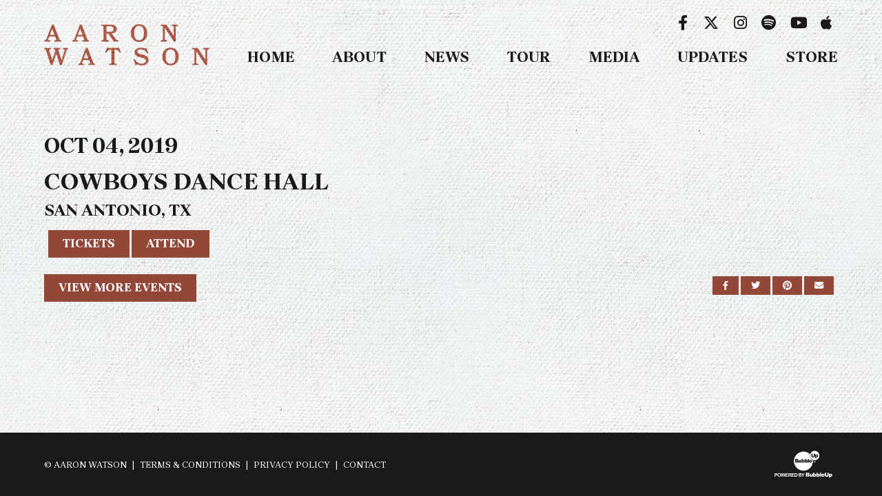

--- FILE ---
content_type: text/html; charset=UTF-8
request_url: https://www.aaronwatson.com/events/cowboys-dance-hall
body_size: 4025
content:
<!DOCTYPE html>
<html class="no-js" lang="en">

<head>
    <script src="https://mydatascript.bubbleup.com/mydata-non-eu.min.js"></script><!-- Google Tag Manager -->
                     <script>
                         if (window.statisticsCookieConsentGiven) {
                             initGtm();
                         }
                     
                         window.addEventListener('acceptStatisticsCookies', function () {
                             mydata.prepareHtml();
                             initGtm();
                         });
                             
                         function initGtm() {
                            window.dataLayer=window.dataLayer||[];
                            window.dataLayer.push({'event':'statisticsCookieConsentGivenEvent'});
                            (function(w,d,s,l,i){w[l]=w[l]||[];w[l].push({'gtm.start':new Date().getTime(),event:'gtm.js'});var f=d.getElementsByTagName(s)[0],j=d.createElement(s),dl=l!='dataLayer'?'&l='+l:'';j.async=!0;j.src='//www.googletagmanager.com/gtm.js?id='+i+dl;f.parentNode.insertBefore(j,f)})(window,document,'script','dataLayer','GTM-M2GSTTK'); 
                         }
                     </script>
                     <!-- End Google Tag Manager --><!-- Google Tag Manager -->
                     <script>
                         if (window.statisticsCookieConsentGiven) {
                             initGtm();
                         }
                     
                         window.addEventListener('acceptStatisticsCookies', function () {
                             mydata.prepareHtml();
                             initGtm();
                         });
                             
                         function initGtm() {
                            window.dataLayer=window.dataLayer||[];
                            window.dataLayer.push({'event':'statisticsCookieConsentGivenEvent'});
                            (function(w,d,s,l,i){w[l]=w[l]||[];w[l].push({'gtm.start':new Date().getTime(),event:'gtm.js'});var f=d.getElementsByTagName(s)[0],j=d.createElement(s),dl=l!='dataLayer'?'&l='+l:'';j.async=!0;j.src='//www.googletagmanager.com/gtm.js?id='+i+dl;f.parentNode.insertBefore(j,f)})(window,document,'script','dataLayer','GTM-KHGVXK'); 
                         }
                     </script>
                     <!-- End Google Tag Manager -->    


<meta charset="UTF-8"/>

<meta http-equiv="X-UA-Compatible" content="IE=edge"/>
<meta name="viewport" content="width=device-width, initial-scale=1, maximum-scale=2"/>

<link rel="apple-touch-icon" sizes="180x180" href="/assets/368c5188/images/favicon/apple-touch-icon.png">
<link rel="icon" type="image/png" sizes="32x32" href="/assets/368c5188/images/favicon/favicon-32x32.png">
<link rel="icon" type="image/png" sizes="16x16" href="/assets/368c5188/images/favicon/favicon-16x16.png">
<link rel="manifest" href="/assets/368c5188/images/favicon/site.webmanifest">
<link rel="mask-icon" href="/assets/368c5188/images/favicon/safari-pinned-tab.svg" color="#000000">
<link rel="shortcut icon" href="/assets/368c5188/images/favicon/favicon.ico">
<meta name="msapplication-TileColor" content="#000000">
<meta name="msapplication-config" content="/assets/368c5188/images/favicon/browserconfig.xml">
<meta name="theme-color" content="#ffffff">

<meta name="csrf-param" content="_csrf">
<meta name="csrf-token" content="iXhWg39On-sbzYuufxTIMUvZ-5GYJb77_Tor7FaCw7yxABjZSDyrv3GD2fZJTJJ9Lp691f8I78qxT0mAJLWF6A==">

<title>COWBOYS DANCE HALL</title>

<meta property="og:title" content="COWBOYS DANCE HALL">
<meta name="description" content="Oct 04 - COWBOYS DANCE HALL - SAN ANTONIO, TX">
<meta property="og:description" content="Oct 04 - COWBOYS DANCE HALL - SAN ANTONIO, TX">
<meta property="og:type" content="event">
<meta property="og:image" content="https://www.aaronwatson.com/assets/368c5188/images/og_image.jpg">
<meta property="og:url" content="https://www.aaronwatson.com/events/cowboys-dance-hall">
<link href="/assets/368c5188/stylesheets/theme.css" rel="stylesheet">
<link href="/assets/3bd9d889/stylesheets/main.css" rel="stylesheet">
<link href="/assets/51677731/css/dropdown-x.min.css" rel="stylesheet">
<script src="/assets/368c5188/javascripts/theme-head.js"></script>
<script src="/assets/368c5188/javascripts/modernizr-3.5.0.min.js"></script>
<script>if (window.jQuery === undefined) {
        window.jQueryReadyHandlers = [];

        window.$ = window.jQuery = function (callback) {
            window.jQueryReadyHandlers.push(callback);

            return new Proxy(this,{
                get: function (func, name) {
                    // if property or method exists, return it
                    if( name in this ) {
                        return this[name];
                    }
                    // if it doesn't exists handle non-existing name however you choose
                    return function (args) {
                        //console.log(name, args);
                    }
                }
            });
        };

        window.$.ready = window.$;
    }
</script>


</head>

<body ng-app="app">

<!-- Google Tag Manager (noscript) -->
                      <noscript><iframe src="about:blank" mydata-src="//www.googletagmanager.com/ns.html?id=GTM-M2GSTTK"
                      height="0" width="0" style="display:none;visibility:hidden"></iframe></noscript>
                      <!-- End Google Tag Manager (noscript) --><!-- Google Tag Manager (noscript) -->
                      <noscript><iframe src="about:blank" mydata-src="//www.googletagmanager.com/ns.html?id=GTM-KHGVXK"
                      height="0" width="0" style="display:none;visibility:hidden"></iframe></noscript>
                      <!-- End Google Tag Manager (noscript) -->
<script src="//cdnjs.cloudflare.com/ajax/libs/jquery/2.1.4/jquery.min.js"></script>
<script src="/assets/721180c5/yii.js"></script>

<div id="page">

  

<div id="skip-to-content">
  <a href="#main" class="btn btn-primary skip-link" aria-label="Skip to content">
    Skip to content  </a>
</div>

<header class="navbar site-header" role="banner">
  <div class="container-fluid px-v">
    <a class="navbar-brand" href="/"><img src="/assets/368c5188/images/logo.png"
                     alt="Default" width="100%"/></a>
    <button class="navbar-toggler collapsed" type="button" data-toggle="collapse" data-target="#navbarSupportedContent" aria-controls="navbarSupportedContent" aria-expanded="false" aria-label="Toggle navigation">
      <span class="navbar-toggler-icon"></span>
    </button>
    <div class="collapse navbar-collapse" id="navbarSupportedContent">
      <div class="navbar-collapse-container">
        <nav class="navbar-menu" aria-label="Main">
          <div class=" widget-div">

<ul id="nav_w0" class="navbar-nav nav"><li class="nav-item  "><a class="nav-link" href="/"><span>Home</span></a></li>
<li class="nav-item  "><a class="nav-link" href="/about"><span>About</span></a></li>
<li class="nav-item  "><a class="nav-link" href="/news"><span>News</span></a></li>
<li class="nav-item  "><a class="nav-link" href="/tour"><span>Tour</span></a></li>
<li class="nav-item dropdown"><a class="nav-link dropdown-toggle" href="#" aria-haspopup="true" data-toggle="dropdown"><span>Media</span> <span class="caret"></span></a><ul id="w1" class="dropdown-menu"><li><a class="dropdown-item" href="/music" tabindex="-1"><span>Music</span></a></li>
<li><a class="dropdown-item" href="/videos" tabindex="-1"><span>Videos</span></a></li></ul></li>
<li class="nav-item  "><a class="nav-link" href="/mailing-list"><span>Updates</span></a></li>
<li class="nav-item  "><a class="nav-link" href="https://store.aaronwatson.com" target="_blank"><span>Store</span></a></li></ul>

</div>        </nav>
        <nav class="navbar-social nav-social" aria-label="Social">
          <div class=" widget-div">

<ul id="nav_w2" class="nav"><li class="nav-item  "><a class="nav-link" href="https://www.facebook.com/aaronwatsonmusic" target="_blank"><i class="fa fa-facebook" aria-hidden="true"></i><span>Facebook</span></a></li>
<li class="nav-item  "><a class="nav-link" href="https://twitter.com/aaron_watson/" target="_blank"><i class="fab fa-x-twitter" aria-hidden="true"></i><span>Twitter</span></a></li>
<li class="nav-item  "><a class="nav-link" href="https://www.instagram.com/aaronwatsonmusic/" target="_blank"><i class="fa fa-instagram" aria-hidden="true"></i><span>Instagram</span></a></li>
<li class="nav-item  "><a class="nav-link" href="https://open.spotify.com/artist/5BKzvAPtNXnt0LwzGvKOH3?si=cbwl Wi7XR--gITYl7PZ6iA" target="_blank"><i class="fa fa-spotify" aria-hidden="true"></i><span>Spotify</span></a></li>
<li class="nav-item  "><a class="nav-link" href="https://www.youtube.com/user/aaronwatsonchannel" target="_blank"><i class="fa fa-youtube-play" aria-hidden="true"></i><span>Youtube</span></a></li>
<li class="nav-item  "><a class="nav-link" href="https://music.apple.com/us/artist/aaron- watson/39876943" target="_blank"><i class="fa fa-apple" aria-hidden="true"></i><span>Apple</span></a></li></ul>

</div>        </nav>
      </div>
    </div>
  </div>
</header>
  <main id="main">

      <section class="content event" aria-labelledby="nk9">
          <div class="container px-v my-v">

              <article class="row row-v mb-nv layout" aria-labelledby="nk9">

                                        <div class="col-12 col-primary mb-v">
                          

                          <header class="header">

                              
                                  <p class="h2 text-uppercase date">
                                          <time class="d-inline-block align-top" datetime="Oct                              04                              2019                              ">
                                              <span class="float-left month">Oct</span>
                                              <span class="float-left day">&nbsp;04</span>
                                              <span class="float-left year">,&nbsp;2019</span>
                                                                                        </time>
                                  </p>

                              
                              <h1 class="text-uppercase mb-2 font-family-display title" id="nk9">COWBOYS DANCE HALL</h1>

                                                                <p class="h4 location">SAN ANTONIO, TX</p>
                              
                          </header>

                          
                          
                              <div class="my-3 event-actions">
                                  <div class="btn-group" role="group">

                                      
                                          <a href="https://cowboys.apexticketing.com/aaron-watson/"
                                             target="_blank" class="btn btn-primary btn-tickets" aria-label="Buy Tickets">
                                              Tickets                                          </a>

                                      
                                      
                                      
                                      
                                          <a href="https://www.bandsintown.com/e/101455611?&came_from=210&_ga=2.202954129.1039359067.1565103371-1481621457.1565103371"
                                             target="_blank" class="btn btn-primary btn-rsvp" aria-label="RSVP to this event">
                                              Attend                                          </a>

                                      
                                  </div>
                              </div>

                          


                          
                          <div class="description">
                                                        </div>

                          <footer class="mt-4 footer">

                              <div class="row">

                                  <div class="col-sm-6 order-sm-2">

                                      <div class="mb-3 mb-sm-0 float-sm-right">

                                          
<div class="btn-group sharing" role="group">

    <a href="https://www.facebook.com/sharer/sharer.php?u=https%3A%2F%2Fwww.aaronwatson.com%2Fevents%2Fcowboys-dance-hall" class="btn btn-primary btn-sm btn-facebook" target="_blank">
        <i class="fa fa-facebook" aria-hidden="true"></i><span class="sr-only">Share On Facebook</span>
    </a>

    <a href="https://twitter.com/intent/tweet?;url=https%3A%2F%2Fwww.aaronwatson.com%2Fevents%2Fcowboys-dance-hall;text=COWBOYS+DANCE+HALL" class="btn btn-primary btn-sm btn-twitter" target="_blank">
        <i class="fa fa-twitter" aria-hidden="true"></i><span class="sr-only">Share On Twitter</span>
    </a>

    <a href="https://pinterest.com/pin/create/button/?url=https%3A%2F%2Fwww.aaronwatson.com%2Fevents%2Fcowboys-dance-hall&media=https://www.aaronwatson.com/assets/368c5188/images/og_image.jpg&description=COWBOYS DANCE HALL" class="btn btn-primary btn-sm btn-pinterest" target="_blank">
        <i class="fa fa-pinterest" aria-hidden="true"></i><span class="sr-only">Share On Pinterest</span>
    </a>

    <a href="/cdn-cgi/l/email-protection#[base64]" class="btn btn-primary btn-sm btn-email" target="_blank">
        <i class="fa fa-envelope" aria-hidden="true"></i><span class="sr-only">Email</span>
    </a>

</div>
                                      </div>

                                  </div>

                                  <div class="col-sm-6 order-sm-1">

                                      <div class="actions">
                                          <a href="//www.aaronwatson.com/events"
                                             class="btn btn-primary">View More Events</a>
                                      </div>

                                  </div>
                                  
                              </div>

                          </footer>

                      </div>

                      
              </article>


          </div>
      </section>

  </main>

  
<footer class="clearfix bg-dark text-white site-footer" role="contentinfo">
  <div class="container-fluid px-v py-4 text-center d-md-flex align-items-md-center">
    <div class="small mb-md-n3 text-uppercase">
      <p>© Aaron Watson</p>    </div>
    <nav class="small mb-3 mb-md-0 mr-md-auto nav-legal text-uppercase" aria-label="Legal">
      <div class="d-inline-flex">
        <div class=" widget-div">

<ul id="nav_w3" class="nav"><li class="nav-item  "><a class="nav-link" href="/terms-and-conditions"><span>Terms & Conditions</span></a></li>
<li class="nav-item  "><a class="nav-link" href="/privacy-policy"><span>Privacy Policy</span></a></li>
<li class="nav-item  "><a class="nav-link" href="/contact"><span>Contact</span></a></li></ul>

</div>      </div>
    </nav>
    <p class="mb-0 d-flex justify-content-center">
      <a href="//www.bubbleup.net" target="_blank">
        <img src="/assets/368c5188/images/core.svg" width="100" height="44" alt="Website Development & Design by BubbleUp&reg;">
      </a>
    </p>
  </div>
</footer>

<div id="skip-to-top">
  <a href="#page" class="btn btn-primary btn-sm skip-link" aria-label="Skip to top">
    <i class="fa fa-angle-up" aria-hidden="true"></i> <span class="sr-only">Skip to top</span>
  </a>
</div>
</div>

<script data-cfasync="false" src="/cdn-cgi/scripts/5c5dd728/cloudflare-static/email-decode.min.js"></script><script src="https://cdnjs.cloudflare.com/ajax/libs/lazysizes/4.0.4/lazysizes.min.js"></script>
<script src="https://cdnjs.cloudflare.com/ajax/libs/popper.js/1.14.3/umd/popper.min.js"></script>
<script src="https://cdnjs.cloudflare.com/ajax/libs/twitter-bootstrap/4.3.1/js/bootstrap.min.js"></script>
<script src="https://cdn.jsdelivr.net/npm/basicscroll@2.1.1/dist/basicScroll.min.js"></script>
<script src="/assets/368c5188/javascripts/theme.js"></script>
<script src="/assets/b7e63dc6/js/widget.js"></script>
<script src="/assets/51677731/js/dropdown-x.min.js"></script>
<script>jQuery(function ($) {
window.yii.widgets && window.yii.widgets.NavItems && window.yii.widgets.NavItems.initWidget("nav_w0");
window.yii.widgets && window.yii.widgets.NavItems && window.yii.widgets.NavItems.initWidget("nav_w2");
window.yii.widgets && window.yii.widgets.NavItems && window.yii.widgets.NavItems.initWidget("nav_w3");
});</script>
<script>jQuery(window).on('load', function () {
if(window.jQueryReadyHandlers) { $.each(window.jQueryReadyHandlers, function(index,func){  $(func)  }); }
});</script>

<!--bubbleup.net-->

</body>
</html>


--- FILE ---
content_type: text/css
request_url: https://www.aaronwatson.com/assets/368c5188/stylesheets/theme.css
body_size: 94248
content:
@charset "UTF-8";
@import url("https://fonts.googleapis.com/css2?family=Brygada+1918:wght@400;700&display=swap");
@import url("https://cdnjs.cloudflare.com/ajax/libs/font-awesome/6.4.2/css/all.min.css");
@import url("https://cdnjs.cloudflare.com/ajax/libs/font-awesome/6.4.2/css/v4-shims.min.css");
:root {
  --blue: #007bff;
  --indigo: #6610f2;
  --purple: #6f42c1;
  --pink: #e83e8c;
  --red: #dc3545;
  --orange: #fd7e14;
  --yellow: #ffc107;
  --green: #28a745;
  --teal: #20c997;
  --cyan: #17a2b8;
  --white: #ffffff;
  --gray: #666666;
  --gray-dark: #333333;
  --primary: #934738;
  --secondary: #97867e;
  --success: #28a745;
  --info: #17a2b8;
  --warning: #ffc107;
  --danger: #dc3545;
  --light: #e6e6e6;
  --dark: #1a1a1a;
  --primary-contrast: #ffffff;
  --secondary-contrast: #ffffff;
  --primary-text: #ffffff;
  --secondary-text: #ffffff;
  --breakpoint-xs: 0;
  --breakpoint-sm: 576px;
  --breakpoint-md: 768px;
  --breakpoint-lg: 992px;
  --breakpoint-xl: 1400px;
  --font-family-sans-serif: "Brygada 1918", -apple-system, BlinkMacSystemFont, "Segoe UI", Roboto, "Helvetica Neue", Arial, "Noto Sans", sans-serif, "Apple Color Emoji", "Segoe UI Emoji", "Segoe UI Symbol", "Noto Color Emoji";
  --font-family-monospace: SFMono-Regular, Menlo, Monaco, Consolas, "Liberation Mono", "Courier New", monospace;
}

html {
  -moz-osx-font-smoothing: grayscale;
  -webkit-font-smoothing: antialiased;
  font-smoothing: antialiased;
}
html.is-scrolling {
  scroll-behavior: smooth;
}

body {
  background: url(../images/bg-default.jpg) center center repeat;
  background-size: 700px auto;
}

@media (max-width: 991.98px) {
  :root {
    font-size: 0.9rem;
  }
}
@media (max-width: 767.98px) {
  :root {
    font-size: 0.8rem;
  }
}
::-moz-selection {
  background: #934738;
  color: #ffffff;
}
::selection {
  background: #934738;
  color: #ffffff;
}

::-moz-selection {
  background: #934738;
  color: #ffffff;
}

@supports (pointer-events: none) {
  .js .custom-cursor {
    position: fixed;
    top: 0;
    left: 0;
    z-index: 100000;
    pointer-events: none;
    will-change: transform;
    -webkit-transform: translate(-100rem, -100rem);
            transform: translate(-100rem, -100rem);
  }
  .js .custom-cursor:after {
    content: "";
    position: absolute;
    top: 50%;
    left: 50%;
    -webkit-transform: translate(-50%, -50%);
            transform: translate(-50%, -50%);
    width: 3rem;
    height: 3rem;
    border-radius: 100%;
    border: 0.1rem solid #934738;
    transition: width 0.35s cubic-bezier(0.24, 1, 0.32, 1), height 0.35s cubic-bezier(0.24, 1, 0.32, 1);
  }
  .js .custom-cursor.active:after {
    width: 5rem;
    height: 5rem;
  }
}
.page, #page {
  display: flex;
  flex-direction: column;
  min-height: 100vh;
}

.main, #main {
  flex-grow: 1;
}

@media (min-width: 768px) {
  .section-feature {
    position: relative;
  }
  .section-feature .title-feature {
    -webkit-transform: translateX(var(--titleTranslateX));
            transform: translateX(var(--titleTranslateX));
  }
  .section-feature .btn-feature {
    font-size: 0.75em;
    width: 10em;
    height: 10em;
    padding: 0;
    white-space: nowrap;
    display: flex;
    align-items: center;
    justify-content: center;
    border-radius: 100%;
    will-change: transform;
    transition: all 0.35s cubic-bezier(0.24, 1, 0.32, 1);
  }
  .section-feature .footer-feature {
    position: absolute;
    bottom: 0;
    z-index: 1;
    overflow: hidden;
  }
  .section-feature .footer-feature[data-direction="-1"] {
    left: 0;
  }
  .section-feature .footer-feature[data-direction="1"] {
    right: 0;
  }
  .section-feature .footer-feature-container {
    -webkit-transform: translate(var(--footerFeatureTranslate));
            transform: translate(var(--footerFeatureTranslate));
  }
  .section-feature .feature-content:before {
    content: "";
    display: block;
    position: absolute;
    top: 50%;
    width: 50vw;
    height: 50vw;
    z-index: 0;
    background: #e6e6e6;
  }
  .section-feature .feature-content * {
    position: relative;
  }
  .section-feature .feature-content.feature-content-left:before {
    right: 0;
    -webkit-transform-origin: 100% 0;
            transform-origin: 100% 0;
    -webkit-transform: rotate(45deg);
            transform: rotate(45deg);
  }
  .section-feature .feature-content.feature-content-right:before {
    left: 0;
    -webkit-transform-origin: 0 0;
            transform-origin: 0 0;
    -webkit-transform: rotate(-45deg);
            transform: rotate(-45deg);
  }
}
@media (min-width: 992px) {
  .section-feature .btn-feature {
    font-size: 1em;
  }
}
*,
*::before,
*::after {
  box-sizing: border-box;
}

html {
  font-family: sans-serif;
  line-height: 1.15;
  -webkit-text-size-adjust: 100%;
  -webkit-tap-highlight-color: rgba(0, 0, 0, 0);
}

article, aside, figcaption, figure, footer, header, hgroup, main, nav, section {
  display: block;
}

body {
  margin: 0;
  font-family: "Brygada 1918", -apple-system, BlinkMacSystemFont, "Segoe UI", Roboto, "Helvetica Neue", Arial, "Noto Sans", sans-serif, "Apple Color Emoji", "Segoe UI Emoji", "Segoe UI Symbol", "Noto Color Emoji";
  font-size: 1.1rem;
  font-weight: 400;
  line-height: 1.8;
  color: #1a1a1a;
  text-align: left;
  background-color: #ffffff;
}

[tabindex="-1"]:focus {
  outline: 0 !important;
}

hr {
  box-sizing: content-box;
  height: 0;
  overflow: visible;
}

h1, h2, h3, h4, h5, h6 {
  margin-top: 0;
  margin-bottom: 1rem;
}

p {
  margin-top: 0;
  margin-bottom: 1rem;
}

abbr[title],
abbr[data-original-title] {
  text-decoration: underline;
  -webkit-text-decoration: underline dotted;
          text-decoration: underline dotted;
  cursor: help;
  border-bottom: 0;
  text-decoration-skip-ink: none;
}

address {
  margin-bottom: 1rem;
  font-style: normal;
  line-height: inherit;
}

ol,
ul,
dl {
  margin-top: 0;
  margin-bottom: 1rem;
}

ol ol,
ul ul,
ol ul,
ul ol {
  margin-bottom: 0;
}

dt {
  font-weight: 700;
}

dd {
  margin-bottom: 0.5rem;
  margin-left: 0;
}

blockquote {
  margin: 0 0 1rem;
}

b,
strong {
  font-weight: bolder;
}

small {
  font-size: 80%;
}

sub,
sup {
  position: relative;
  font-size: 75%;
  line-height: 0;
  vertical-align: baseline;
}

sub {
  bottom: -0.25em;
}

sup {
  top: -0.5em;
}

a {
  color: #934738;
  text-decoration: underline;
  background-color: transparent;
}
a:hover {
  color: #5c2c23;
  text-decoration: underline;
}

a:not([href]):not([tabindex]) {
  color: inherit;
  text-decoration: none;
}
a:not([href]):not([tabindex]):hover, a:not([href]):not([tabindex]):focus {
  color: inherit;
  text-decoration: none;
}
a:not([href]):not([tabindex]):focus {
  outline: 0;
}

pre,
code,
kbd,
samp {
  font-family: SFMono-Regular, Menlo, Monaco, Consolas, "Liberation Mono", "Courier New", monospace;
  font-size: 1em;
}

pre {
  margin-top: 0;
  margin-bottom: 1rem;
  overflow: auto;
}

figure {
  margin: 0 0 1rem;
}

img {
  vertical-align: middle;
  border-style: none;
}

svg {
  overflow: hidden;
  vertical-align: middle;
}

table {
  border-collapse: collapse;
}

caption {
  padding-top: 0.75rem;
  padding-bottom: 0.75rem;
  color: #666666;
  text-align: left;
  caption-side: bottom;
}

th {
  text-align: inherit;
}

label {
  display: inline-block;
  margin-bottom: 0.5rem;
}

button {
  border-radius: 0;
}

button:focus {
  outline: 1px dotted;
  outline: 5px auto -webkit-focus-ring-color;
}

input,
button,
select,
optgroup,
textarea {
  margin: 0;
  font-family: inherit;
  font-size: inherit;
  line-height: inherit;
}

button,
input {
  overflow: visible;
}

button,
select {
  text-transform: none;
}

select {
  word-wrap: normal;
}

button,
[type=button],
[type=reset],
[type=submit] {
  -webkit-appearance: button;
}

button:not(:disabled),
[type=button]:not(:disabled),
[type=reset]:not(:disabled),
[type=submit]:not(:disabled) {
  cursor: pointer;
}

button::-moz-focus-inner,
[type=button]::-moz-focus-inner,
[type=reset]::-moz-focus-inner,
[type=submit]::-moz-focus-inner {
  padding: 0;
  border-style: none;
}

input[type=radio],
input[type=checkbox] {
  box-sizing: border-box;
  padding: 0;
}

input[type=date],
input[type=time],
input[type=datetime-local],
input[type=month] {
  -webkit-appearance: listbox;
}

textarea {
  overflow: auto;
  resize: vertical;
}

fieldset {
  min-width: 0;
  padding: 0;
  margin: 0;
  border: 0;
}

legend {
  display: block;
  width: 100%;
  max-width: 100%;
  padding: 0;
  margin-bottom: 0.5rem;
  font-size: 1.5rem;
  line-height: inherit;
  color: inherit;
  white-space: normal;
}

progress {
  vertical-align: baseline;
}

[type=number]::-webkit-inner-spin-button,
[type=number]::-webkit-outer-spin-button {
  height: auto;
}

[type=search] {
  outline-offset: -2px;
  -webkit-appearance: none;
}

[type=search]::-webkit-search-decoration {
  -webkit-appearance: none;
}

::-webkit-file-upload-button {
  font: inherit;
  -webkit-appearance: button;
}

output {
  display: inline-block;
}

summary {
  display: list-item;
  cursor: pointer;
}

template {
  display: none;
}

[hidden] {
  display: none !important;
}

h1, h2, h3, h4, h5, h6,
.h1, .h2, .h3, .h4, .h5, .h6 {
  margin-bottom: 1rem;
  font-weight: 700;
  line-height: 1.1;
}

h1, .h1 {
  font-size: 2.2rem;
}

h2, .h2 {
  font-size: 1.98rem;
}

h3, .h3 {
  font-size: 1.76rem;
}

h4, .h4 {
  font-size: 1.54rem;
}

h5, .h5 {
  font-size: 1.32rem;
}

h6, .h6 {
  font-size: 1.1rem;
}

.lead {
  font-size: 1.375rem;
  font-weight: 400;
}

.display-1 {
  font-size: 4.84rem;
  font-weight: 700;
  line-height: 1.1;
}

.display-2 {
  font-size: 4.18rem;
  font-weight: 700;
  line-height: 1.1;
}

.display-3 {
  font-size: 3.52rem;
  font-weight: 700;
  line-height: 1.1;
}

.display-4 {
  font-size: 2.86rem;
  font-weight: 700;
  line-height: 1.1;
}

hr {
  margin-top: 1rem;
  margin-bottom: 1rem;
  border: 0;
  border-top: 3px solid rgba(0, 0, 0, 0.1);
}

small,
.small {
  font-size: 0.825rem;
  font-weight: 400;
}

mark,
.mark {
  padding: 0.2em;
  background-color: #fcf8e3;
}

.list-unstyled {
  padding-left: 0;
  list-style: none;
}

.list-inline {
  padding-left: 0;
  list-style: none;
}

.list-inline-item {
  display: inline-block;
}
.list-inline-item:not(:last-child) {
  margin-right: 0.5rem;
}

.initialism {
  font-size: 90%;
  text-transform: uppercase;
}

.blockquote {
  margin-bottom: 1rem;
  font-size: 1.375rem;
}

.blockquote-footer {
  display: block;
  font-size: 0.825rem;
  color: #666666;
}
.blockquote-footer::before {
  content: "— ";
}

ol, ul, dl {
  margin-bottom: 1rem;
}

.lead {
  line-height: 1.3;
}

.text-inherit {
  color: inherit !important;
}

.line-height-sm {
  line-height: 1.5;
}

.line-height-lg {
  line-height: 1.5;
}

.pseudo-link {
  cursor: pointer;
}

h1 a, .h1 a,
h2 a, .h2 a,
h3 a, .h3 a,
h4 a, .h4 a,
h5 a, .h5 a,
h6 a, .h6 a {
  color: inherit;
  text-decoration: none;
}

[class*=title-overlay-] {
  position: relative;
  z-index: 2;
  overflow: hidden;
}

.title-overlay-top {
  -webkit-transform: translate(0, -50%);
          transform: translate(0, -50%);
}

.title-overlay-bottom {
  -webkit-transform: translate(0, 50%);
          transform: translate(0, 50%);
}

.img-fluid {
  max-width: 100%;
  height: auto;
}

.img-thumbnail {
  padding: 0.25rem;
  background-color: #ffffff;
  border: 3px solid #b3b3b3;
  max-width: 100%;
  height: auto;
}

.figure {
  display: inline-block;
}

.figure-img {
  margin-bottom: 0.5rem;
  line-height: 1;
}

.figure-caption {
  font-size: 90%;
  color: #666666;
}

img.lazyload {
  opacity: 0;
  will-change: opacity;
}
img.lazyload, img.lazyloading, img.lazyloaded {
  transition: opacity 0.35s cubic-bezier(0.24, 1, 0.32, 1);
}
img.lazyloading, img.lazyloaded {
  opacity: 1;
}

@supports (mix-blend-mode: overlay) {
  @media (min-width: 768px) {
    .overlay-loaded .image-overlay {
      overflow: hidden;
    }
    .overlay-loaded .image-overlay:after {
      content: "";
      display: block;
      position: absolute;
      top: 0;
      left: 0;
      right: 0;
      bottom: 0;
      background: #934738;
      z-index: 1;
      mix-blend-mode: multiply;
      pointer-events: none;
    }
    .overlay-loaded .image-banner:after,
    .overlay-loaded .image-feature:after {
      -webkit-transform: translate(var(--imageOverlayTranslate), 0);
              transform: translate(var(--imageOverlayTranslate), 0);
      will-change: transform;
    }
    .overlay-loaded .image-banner.image-feature-vertical:after,
    .overlay-loaded .image-feature.image-feature-vertical:after {
      -webkit-transform: translate(0, var(--imageOverlayTranslate));
              transform: translate(0, var(--imageOverlayTranslate));
    }
  }
}
@media (min-width: 768px) {
  .image-banner .bg-media, .image-banner .image-1by1 img, .image-1by1 .image-banner img,
  .image-banner .image-4by3 img,
  .image-4by3 .image-banner img,
  .image-banner .image-16by9 img,
  .image-16by9 .image-banner img,
  .image-banner .image-21by9 img,
  .image-21by9 .image-banner img,
  .image-feature .bg-media,
  .image-feature .image-1by1 img,
  .image-1by1 .image-feature img,
  .image-feature .image-4by3 img,
  .image-4by3 .image-feature img,
  .image-feature .image-16by9 img,
  .image-16by9 .image-feature img,
  .image-feature .image-21by9 img,
  .image-21by9 .image-feature img {
    -webkit-transform: scale(var(--imageScale)) translateY(var(--imageTranslate));
            transform: scale(var(--imageScale)) translateY(var(--imageTranslate));
    will-change: transform;
  }
}
.image-hover-scale .bg-media, .image-hover-scale .image-1by1 img, .image-1by1 .image-hover-scale img,
.image-hover-scale .image-4by3 img,
.image-4by3 .image-hover-scale img,
.image-hover-scale .image-16by9 img,
.image-16by9 .image-hover-scale img,
.image-hover-scale .image-21by9 img,
.image-21by9 .image-hover-scale img {
  will-change: transform;
  transition: all 0.35s cubic-bezier(0.24, 1, 0.32, 1);
}
.image-hover-scale:hover .bg-media, .image-hover-scale:hover .image-1by1 img, .image-1by1 .image-hover-scale:hover img,
.image-hover-scale:hover .image-4by3 img,
.image-4by3 .image-hover-scale:hover img,
.image-hover-scale:hover .image-16by9 img,
.image-16by9 .image-hover-scale:hover img,
.image-hover-scale:hover .image-21by9 img,
.image-21by9 .image-hover-scale:hover img, .image-hover-scale:focus .bg-media, .image-hover-scale:focus .image-1by1 img, .image-1by1 .image-hover-scale:focus img,
.image-hover-scale:focus .image-4by3 img,
.image-4by3 .image-hover-scale:focus img,
.image-hover-scale:focus .image-16by9 img,
.image-16by9 .image-hover-scale:focus img,
.image-hover-scale:focus .image-21by9 img,
.image-21by9 .image-hover-scale:focus img {
  -webkit-transform: scale(1.1);
          transform: scale(1.1);
}

.has-bg {
  position: relative;
}

.content-bg {
  position: absolute;
  top: 0;
  left: 0;
  width: 100%;
  height: 100%;
  min-height: 100%;
  overflow: hidden;
}

.content-fg {
  position: relative;
}

[data-parallax=true] {
  overflow: hidden;
}

@media (orientation: landscape) {
  [data-parallax=true] .content-bg {
    height: 100vh;
    will-change: transform;
    -webkit-transform: translateY(var(--parallaxY));
            transform: translateY(var(--parallaxY));
  }
}
code {
  font-size: 87.5%;
  color: #e83e8c;
  word-break: break-word;
}
a > code {
  color: inherit;
}

kbd {
  padding: 0.2rem 0.4rem;
  font-size: 87.5%;
  color: #ffffff;
  background-color: #1a1a1a;
}
kbd kbd {
  padding: 0;
  font-size: 100%;
  font-weight: 700;
}

pre {
  display: block;
  font-size: 87.5%;
  color: #1a1a1a;
}
pre code {
  font-size: inherit;
  color: inherit;
  word-break: normal;
}

.pre-scrollable {
  max-height: 340px;
  overflow-y: scroll;
}

.container {
  width: 100%;
  padding-right: 0.5rem;
  padding-left: 0.5rem;
  margin-right: auto;
  margin-left: auto;
}
@media (min-width: 576px) {
  .container {
    max-width: 100%;
  }
}
@media (min-width: 768px) {
  .container {
    max-width: 100%;
  }
}
@media (min-width: 992px) {
  .container {
    max-width: 100%;
  }
}
@media (min-width: 1400px) {
  .container {
    max-width: 1540px;
  }
}

.container-fluid {
  width: 100%;
  padding-right: 0.5rem;
  padding-left: 0.5rem;
  margin-right: auto;
  margin-left: auto;
}

.row {
  display: flex;
  flex-wrap: wrap;
  margin-right: -0.5rem;
  margin-left: -0.5rem;
}

.no-gutters {
  margin-right: 0;
  margin-left: 0;
}
.no-gutters > .col,
.no-gutters > [class*=col-] {
  padding-right: 0;
  padding-left: 0;
}

.col-xl,
.col-xl-auto, .col-xl-12, .col-xl-11, .col-xl-10, .col-xl-9, .col-xl-8, .col-xl-7, .col-xl-6, .col-xl-5, .col-xl-4, .col-xl-3, .col-xl-2, .col-xl-1, .col-lg,
.col-lg-auto, .col-lg-12, .col-lg-11, .col-lg-10, .col-lg-9, .col-lg-8, .col-lg-7, .col-lg-6, .col-lg-5, .col-lg-4, .col-lg-3, .col-lg-2, .col-lg-1, .col-md,
.col-md-auto, .col-md-12, .col-md-11, .col-md-10, .col-md-9, .col-md-8, .col-md-7, .col-md-6, .col-md-5, .col-md-4, .col-md-3, .col-md-2, .col-md-1, .col-sm,
.col-sm-auto, .col-sm-12, .col-sm-11, .col-sm-10, .col-sm-9, .col-sm-8, .col-sm-7, .col-sm-6, .col-sm-5, .col-sm-4, .col-sm-3, .col-sm-2, .col-sm-1, .col,
.col-auto, .col-12, .col-11, .col-10, .col-9, .col-8, .col-7, .col-6, .col-5, .col-4, .col-3, .col-2, .col-1 {
  position: relative;
  width: 100%;
  padding-right: 0.5rem;
  padding-left: 0.5rem;
}

.col {
  flex-basis: 0;
  flex-grow: 1;
  max-width: 100%;
}

.col-auto {
  flex: 0 0 auto;
  width: auto;
  max-width: 100%;
}

.col-1 {
  flex: 0 0 8.3333333333%;
  max-width: 8.3333333333%;
}

.col-2 {
  flex: 0 0 16.6666666667%;
  max-width: 16.6666666667%;
}

.col-3 {
  flex: 0 0 25%;
  max-width: 25%;
}

.col-4 {
  flex: 0 0 33.3333333333%;
  max-width: 33.3333333333%;
}

.col-5 {
  flex: 0 0 41.6666666667%;
  max-width: 41.6666666667%;
}

.col-6 {
  flex: 0 0 50%;
  max-width: 50%;
}

.col-7 {
  flex: 0 0 58.3333333333%;
  max-width: 58.3333333333%;
}

.col-8 {
  flex: 0 0 66.6666666667%;
  max-width: 66.6666666667%;
}

.col-9 {
  flex: 0 0 75%;
  max-width: 75%;
}

.col-10 {
  flex: 0 0 83.3333333333%;
  max-width: 83.3333333333%;
}

.col-11 {
  flex: 0 0 91.6666666667%;
  max-width: 91.6666666667%;
}

.col-12 {
  flex: 0 0 100%;
  max-width: 100%;
}

.order-first {
  order: -1;
}

.order-last {
  order: 13;
}

.order-0 {
  order: 0;
}

.order-1 {
  order: 1;
}

.order-2 {
  order: 2;
}

.order-3 {
  order: 3;
}

.order-4 {
  order: 4;
}

.order-5 {
  order: 5;
}

.order-6 {
  order: 6;
}

.order-7 {
  order: 7;
}

.order-8 {
  order: 8;
}

.order-9 {
  order: 9;
}

.order-10 {
  order: 10;
}

.order-11 {
  order: 11;
}

.order-12 {
  order: 12;
}

.offset-1 {
  margin-left: 8.3333333333%;
}

.offset-2 {
  margin-left: 16.6666666667%;
}

.offset-3 {
  margin-left: 25%;
}

.offset-4 {
  margin-left: 33.3333333333%;
}

.offset-5 {
  margin-left: 41.6666666667%;
}

.offset-6 {
  margin-left: 50%;
}

.offset-7 {
  margin-left: 58.3333333333%;
}

.offset-8 {
  margin-left: 66.6666666667%;
}

.offset-9 {
  margin-left: 75%;
}

.offset-10 {
  margin-left: 83.3333333333%;
}

.offset-11 {
  margin-left: 91.6666666667%;
}

@media (min-width: 576px) {
  .col-sm {
    flex-basis: 0;
    flex-grow: 1;
    max-width: 100%;
  }
  .col-sm-auto {
    flex: 0 0 auto;
    width: auto;
    max-width: 100%;
  }
  .col-sm-1 {
    flex: 0 0 8.3333333333%;
    max-width: 8.3333333333%;
  }
  .col-sm-2 {
    flex: 0 0 16.6666666667%;
    max-width: 16.6666666667%;
  }
  .col-sm-3 {
    flex: 0 0 25%;
    max-width: 25%;
  }
  .col-sm-4 {
    flex: 0 0 33.3333333333%;
    max-width: 33.3333333333%;
  }
  .col-sm-5 {
    flex: 0 0 41.6666666667%;
    max-width: 41.6666666667%;
  }
  .col-sm-6 {
    flex: 0 0 50%;
    max-width: 50%;
  }
  .col-sm-7 {
    flex: 0 0 58.3333333333%;
    max-width: 58.3333333333%;
  }
  .col-sm-8 {
    flex: 0 0 66.6666666667%;
    max-width: 66.6666666667%;
  }
  .col-sm-9 {
    flex: 0 0 75%;
    max-width: 75%;
  }
  .col-sm-10 {
    flex: 0 0 83.3333333333%;
    max-width: 83.3333333333%;
  }
  .col-sm-11 {
    flex: 0 0 91.6666666667%;
    max-width: 91.6666666667%;
  }
  .col-sm-12 {
    flex: 0 0 100%;
    max-width: 100%;
  }
  .order-sm-first {
    order: -1;
  }
  .order-sm-last {
    order: 13;
  }
  .order-sm-0 {
    order: 0;
  }
  .order-sm-1 {
    order: 1;
  }
  .order-sm-2 {
    order: 2;
  }
  .order-sm-3 {
    order: 3;
  }
  .order-sm-4 {
    order: 4;
  }
  .order-sm-5 {
    order: 5;
  }
  .order-sm-6 {
    order: 6;
  }
  .order-sm-7 {
    order: 7;
  }
  .order-sm-8 {
    order: 8;
  }
  .order-sm-9 {
    order: 9;
  }
  .order-sm-10 {
    order: 10;
  }
  .order-sm-11 {
    order: 11;
  }
  .order-sm-12 {
    order: 12;
  }
  .offset-sm-0 {
    margin-left: 0;
  }
  .offset-sm-1 {
    margin-left: 8.3333333333%;
  }
  .offset-sm-2 {
    margin-left: 16.6666666667%;
  }
  .offset-sm-3 {
    margin-left: 25%;
  }
  .offset-sm-4 {
    margin-left: 33.3333333333%;
  }
  .offset-sm-5 {
    margin-left: 41.6666666667%;
  }
  .offset-sm-6 {
    margin-left: 50%;
  }
  .offset-sm-7 {
    margin-left: 58.3333333333%;
  }
  .offset-sm-8 {
    margin-left: 66.6666666667%;
  }
  .offset-sm-9 {
    margin-left: 75%;
  }
  .offset-sm-10 {
    margin-left: 83.3333333333%;
  }
  .offset-sm-11 {
    margin-left: 91.6666666667%;
  }
}
@media (min-width: 768px) {
  .col-md {
    flex-basis: 0;
    flex-grow: 1;
    max-width: 100%;
  }
  .col-md-auto {
    flex: 0 0 auto;
    width: auto;
    max-width: 100%;
  }
  .col-md-1 {
    flex: 0 0 8.3333333333%;
    max-width: 8.3333333333%;
  }
  .col-md-2 {
    flex: 0 0 16.6666666667%;
    max-width: 16.6666666667%;
  }
  .col-md-3 {
    flex: 0 0 25%;
    max-width: 25%;
  }
  .col-md-4 {
    flex: 0 0 33.3333333333%;
    max-width: 33.3333333333%;
  }
  .col-md-5 {
    flex: 0 0 41.6666666667%;
    max-width: 41.6666666667%;
  }
  .col-md-6 {
    flex: 0 0 50%;
    max-width: 50%;
  }
  .col-md-7 {
    flex: 0 0 58.3333333333%;
    max-width: 58.3333333333%;
  }
  .col-md-8 {
    flex: 0 0 66.6666666667%;
    max-width: 66.6666666667%;
  }
  .col-md-9 {
    flex: 0 0 75%;
    max-width: 75%;
  }
  .col-md-10 {
    flex: 0 0 83.3333333333%;
    max-width: 83.3333333333%;
  }
  .col-md-11 {
    flex: 0 0 91.6666666667%;
    max-width: 91.6666666667%;
  }
  .col-md-12 {
    flex: 0 0 100%;
    max-width: 100%;
  }
  .order-md-first {
    order: -1;
  }
  .order-md-last {
    order: 13;
  }
  .order-md-0 {
    order: 0;
  }
  .order-md-1 {
    order: 1;
  }
  .order-md-2 {
    order: 2;
  }
  .order-md-3 {
    order: 3;
  }
  .order-md-4 {
    order: 4;
  }
  .order-md-5 {
    order: 5;
  }
  .order-md-6 {
    order: 6;
  }
  .order-md-7 {
    order: 7;
  }
  .order-md-8 {
    order: 8;
  }
  .order-md-9 {
    order: 9;
  }
  .order-md-10 {
    order: 10;
  }
  .order-md-11 {
    order: 11;
  }
  .order-md-12 {
    order: 12;
  }
  .offset-md-0 {
    margin-left: 0;
  }
  .offset-md-1 {
    margin-left: 8.3333333333%;
  }
  .offset-md-2 {
    margin-left: 16.6666666667%;
  }
  .offset-md-3 {
    margin-left: 25%;
  }
  .offset-md-4 {
    margin-left: 33.3333333333%;
  }
  .offset-md-5 {
    margin-left: 41.6666666667%;
  }
  .offset-md-6 {
    margin-left: 50%;
  }
  .offset-md-7 {
    margin-left: 58.3333333333%;
  }
  .offset-md-8 {
    margin-left: 66.6666666667%;
  }
  .offset-md-9 {
    margin-left: 75%;
  }
  .offset-md-10 {
    margin-left: 83.3333333333%;
  }
  .offset-md-11 {
    margin-left: 91.6666666667%;
  }
}
@media (min-width: 992px) {
  .col-lg {
    flex-basis: 0;
    flex-grow: 1;
    max-width: 100%;
  }
  .col-lg-auto {
    flex: 0 0 auto;
    width: auto;
    max-width: 100%;
  }
  .col-lg-1 {
    flex: 0 0 8.3333333333%;
    max-width: 8.3333333333%;
  }
  .col-lg-2 {
    flex: 0 0 16.6666666667%;
    max-width: 16.6666666667%;
  }
  .col-lg-3 {
    flex: 0 0 25%;
    max-width: 25%;
  }
  .col-lg-4 {
    flex: 0 0 33.3333333333%;
    max-width: 33.3333333333%;
  }
  .col-lg-5 {
    flex: 0 0 41.6666666667%;
    max-width: 41.6666666667%;
  }
  .col-lg-6 {
    flex: 0 0 50%;
    max-width: 50%;
  }
  .col-lg-7 {
    flex: 0 0 58.3333333333%;
    max-width: 58.3333333333%;
  }
  .col-lg-8 {
    flex: 0 0 66.6666666667%;
    max-width: 66.6666666667%;
  }
  .col-lg-9 {
    flex: 0 0 75%;
    max-width: 75%;
  }
  .col-lg-10 {
    flex: 0 0 83.3333333333%;
    max-width: 83.3333333333%;
  }
  .col-lg-11 {
    flex: 0 0 91.6666666667%;
    max-width: 91.6666666667%;
  }
  .col-lg-12 {
    flex: 0 0 100%;
    max-width: 100%;
  }
  .order-lg-first {
    order: -1;
  }
  .order-lg-last {
    order: 13;
  }
  .order-lg-0 {
    order: 0;
  }
  .order-lg-1 {
    order: 1;
  }
  .order-lg-2 {
    order: 2;
  }
  .order-lg-3 {
    order: 3;
  }
  .order-lg-4 {
    order: 4;
  }
  .order-lg-5 {
    order: 5;
  }
  .order-lg-6 {
    order: 6;
  }
  .order-lg-7 {
    order: 7;
  }
  .order-lg-8 {
    order: 8;
  }
  .order-lg-9 {
    order: 9;
  }
  .order-lg-10 {
    order: 10;
  }
  .order-lg-11 {
    order: 11;
  }
  .order-lg-12 {
    order: 12;
  }
  .offset-lg-0 {
    margin-left: 0;
  }
  .offset-lg-1 {
    margin-left: 8.3333333333%;
  }
  .offset-lg-2 {
    margin-left: 16.6666666667%;
  }
  .offset-lg-3 {
    margin-left: 25%;
  }
  .offset-lg-4 {
    margin-left: 33.3333333333%;
  }
  .offset-lg-5 {
    margin-left: 41.6666666667%;
  }
  .offset-lg-6 {
    margin-left: 50%;
  }
  .offset-lg-7 {
    margin-left: 58.3333333333%;
  }
  .offset-lg-8 {
    margin-left: 66.6666666667%;
  }
  .offset-lg-9 {
    margin-left: 75%;
  }
  .offset-lg-10 {
    margin-left: 83.3333333333%;
  }
  .offset-lg-11 {
    margin-left: 91.6666666667%;
  }
}
@media (min-width: 1400px) {
  .col-xl {
    flex-basis: 0;
    flex-grow: 1;
    max-width: 100%;
  }
  .col-xl-auto {
    flex: 0 0 auto;
    width: auto;
    max-width: 100%;
  }
  .col-xl-1 {
    flex: 0 0 8.3333333333%;
    max-width: 8.3333333333%;
  }
  .col-xl-2 {
    flex: 0 0 16.6666666667%;
    max-width: 16.6666666667%;
  }
  .col-xl-3 {
    flex: 0 0 25%;
    max-width: 25%;
  }
  .col-xl-4 {
    flex: 0 0 33.3333333333%;
    max-width: 33.3333333333%;
  }
  .col-xl-5 {
    flex: 0 0 41.6666666667%;
    max-width: 41.6666666667%;
  }
  .col-xl-6 {
    flex: 0 0 50%;
    max-width: 50%;
  }
  .col-xl-7 {
    flex: 0 0 58.3333333333%;
    max-width: 58.3333333333%;
  }
  .col-xl-8 {
    flex: 0 0 66.6666666667%;
    max-width: 66.6666666667%;
  }
  .col-xl-9 {
    flex: 0 0 75%;
    max-width: 75%;
  }
  .col-xl-10 {
    flex: 0 0 83.3333333333%;
    max-width: 83.3333333333%;
  }
  .col-xl-11 {
    flex: 0 0 91.6666666667%;
    max-width: 91.6666666667%;
  }
  .col-xl-12 {
    flex: 0 0 100%;
    max-width: 100%;
  }
  .order-xl-first {
    order: -1;
  }
  .order-xl-last {
    order: 13;
  }
  .order-xl-0 {
    order: 0;
  }
  .order-xl-1 {
    order: 1;
  }
  .order-xl-2 {
    order: 2;
  }
  .order-xl-3 {
    order: 3;
  }
  .order-xl-4 {
    order: 4;
  }
  .order-xl-5 {
    order: 5;
  }
  .order-xl-6 {
    order: 6;
  }
  .order-xl-7 {
    order: 7;
  }
  .order-xl-8 {
    order: 8;
  }
  .order-xl-9 {
    order: 9;
  }
  .order-xl-10 {
    order: 10;
  }
  .order-xl-11 {
    order: 11;
  }
  .order-xl-12 {
    order: 12;
  }
  .offset-xl-0 {
    margin-left: 0;
  }
  .offset-xl-1 {
    margin-left: 8.3333333333%;
  }
  .offset-xl-2 {
    margin-left: 16.6666666667%;
  }
  .offset-xl-3 {
    margin-left: 25%;
  }
  .offset-xl-4 {
    margin-left: 33.3333333333%;
  }
  .offset-xl-5 {
    margin-left: 41.6666666667%;
  }
  .offset-xl-6 {
    margin-left: 50%;
  }
  .offset-xl-7 {
    margin-left: 58.3333333333%;
  }
  .offset-xl-8 {
    margin-left: 66.6666666667%;
  }
  .offset-xl-9 {
    margin-left: 75%;
  }
  .offset-xl-10 {
    margin-left: 83.3333333333%;
  }
  .offset-xl-11 {
    margin-left: 91.6666666667%;
  }
}
@media (max-width: 575.98px) {
  .row-v {
    margin-left: -0.5rem;
    margin-right: -0.5rem;
  }
  .row-v > [class*=col-] {
    padding: 0 0.5rem;
  }
}
@media (min-width: 576px) and (max-width: 767.98px) {
  .row-v {
    margin-left: -1rem;
    margin-right: -1rem;
  }
  .row-v > [class*=col-] {
    padding: 0 1rem;
  }
}
@media (min-width: 768px) and (max-width: 991.98px) {
  .row-v {
    margin-left: -1.5rem;
    margin-right: -1.5rem;
  }
  .row-v > [class*=col-] {
    padding: 0 1.5rem;
  }
}
@media (min-width: 992px) and (max-width: 1399.98px) {
  .row-v {
    margin-left: -2rem;
    margin-right: -2rem;
  }
  .row-v > [class*=col-] {
    padding: 0 2rem;
  }
}
@media (min-width: 1400px) {
  .row-v {
    margin-left: -2.5rem;
    margin-right: -2.5rem;
  }
  .row-v > [class*=col-] {
    padding: 0 2.5rem;
  }
}
.row-0 {
  margin-left: 0;
  margin-right: 0;
}
.row-0 > [class*=col-] {
  padding-left: 0;
  padding-right: 0;
}

.row-1 {
  margin-left: -0.125rem;
  margin-right: -0.125rem;
}
.row-1 > [class*=col-] {
  padding-left: 0.125rem;
  padding-right: 0.125rem;
}

.row-2 {
  margin-left: -0.25rem;
  margin-right: -0.25rem;
}
.row-2 > [class*=col-] {
  padding-left: 0.25rem;
  padding-right: 0.25rem;
}

.row-3 {
  margin-left: -0.5rem;
  margin-right: -0.5rem;
}
.row-3 > [class*=col-] {
  padding-left: 0.5rem;
  padding-right: 0.5rem;
}

.row-4 {
  margin-left: -0.75rem;
  margin-right: -0.75rem;
}
.row-4 > [class*=col-] {
  padding-left: 0.75rem;
  padding-right: 0.75rem;
}

.row-5 {
  margin-left: -1.5rem;
  margin-right: -1.5rem;
}
.row-5 > [class*=col-] {
  padding-left: 1.5rem;
  padding-right: 1.5rem;
}

.row-xs {
  margin-left: -0.5rem;
  margin-right: -0.5rem;
}
.row-xs > [class*=col-] {
  padding-left: 0.5rem;
  padding-right: 0.5rem;
}

.row-sm {
  margin-left: -1rem;
  margin-right: -1rem;
}
.row-sm > [class*=col-] {
  padding-left: 1rem;
  padding-right: 1rem;
}

.row-md {
  margin-left: -1.5rem;
  margin-right: -1.5rem;
}
.row-md > [class*=col-] {
  padding-left: 1.5rem;
  padding-right: 1.5rem;
}

.row-lg {
  margin-left: -2rem;
  margin-right: -2rem;
}
.row-lg > [class*=col-] {
  padding-left: 2rem;
  padding-right: 2rem;
}

.row-xl {
  margin-left: -2.5rem;
  margin-right: -2.5rem;
}
.row-xl > [class*=col-] {
  padding-left: 2.5rem;
  padding-right: 2.5rem;
}

@media (min-width: 576px) {
  .row-0 {
    margin-left: 0;
    margin-right: 0;
  }
  .row-0 > [class*=col-] {
    padding-left: 0;
    padding-right: 0;
  }
  .row-1 {
    margin-left: -0.125rem;
    margin-right: -0.125rem;
  }
  .row-1 > [class*=col-] {
    padding-left: 0.125rem;
    padding-right: 0.125rem;
  }
  .row-2 {
    margin-left: -0.25rem;
    margin-right: -0.25rem;
  }
  .row-2 > [class*=col-] {
    padding-left: 0.25rem;
    padding-right: 0.25rem;
  }
  .row-3 {
    margin-left: -0.5rem;
    margin-right: -0.5rem;
  }
  .row-3 > [class*=col-] {
    padding-left: 0.5rem;
    padding-right: 0.5rem;
  }
  .row-4 {
    margin-left: -0.75rem;
    margin-right: -0.75rem;
  }
  .row-4 > [class*=col-] {
    padding-left: 0.75rem;
    padding-right: 0.75rem;
  }
  .row-5 {
    margin-left: -1.5rem;
    margin-right: -1.5rem;
  }
  .row-5 > [class*=col-] {
    padding-left: 1.5rem;
    padding-right: 1.5rem;
  }
  .row-xs {
    margin-left: -0.5rem;
    margin-right: -0.5rem;
  }
  .row-xs > [class*=col-] {
    padding-left: 0.5rem;
    padding-right: 0.5rem;
  }
  .row-sm {
    margin-left: -1rem;
    margin-right: -1rem;
  }
  .row-sm > [class*=col-] {
    padding-left: 1rem;
    padding-right: 1rem;
  }
  .row-md {
    margin-left: -1.5rem;
    margin-right: -1.5rem;
  }
  .row-md > [class*=col-] {
    padding-left: 1.5rem;
    padding-right: 1.5rem;
  }
  .row-lg {
    margin-left: -2rem;
    margin-right: -2rem;
  }
  .row-lg > [class*=col-] {
    padding-left: 2rem;
    padding-right: 2rem;
  }
  .row-xl {
    margin-left: -2.5rem;
    margin-right: -2.5rem;
  }
  .row-xl > [class*=col-] {
    padding-left: 2.5rem;
    padding-right: 2.5rem;
  }
}
@media (min-width: 768px) {
  .row-0 {
    margin-left: 0;
    margin-right: 0;
  }
  .row-0 > [class*=col-] {
    padding-left: 0;
    padding-right: 0;
  }
  .row-1 {
    margin-left: -0.125rem;
    margin-right: -0.125rem;
  }
  .row-1 > [class*=col-] {
    padding-left: 0.125rem;
    padding-right: 0.125rem;
  }
  .row-2 {
    margin-left: -0.25rem;
    margin-right: -0.25rem;
  }
  .row-2 > [class*=col-] {
    padding-left: 0.25rem;
    padding-right: 0.25rem;
  }
  .row-3 {
    margin-left: -0.5rem;
    margin-right: -0.5rem;
  }
  .row-3 > [class*=col-] {
    padding-left: 0.5rem;
    padding-right: 0.5rem;
  }
  .row-4 {
    margin-left: -0.75rem;
    margin-right: -0.75rem;
  }
  .row-4 > [class*=col-] {
    padding-left: 0.75rem;
    padding-right: 0.75rem;
  }
  .row-5 {
    margin-left: -1.5rem;
    margin-right: -1.5rem;
  }
  .row-5 > [class*=col-] {
    padding-left: 1.5rem;
    padding-right: 1.5rem;
  }
  .row-xs {
    margin-left: -0.5rem;
    margin-right: -0.5rem;
  }
  .row-xs > [class*=col-] {
    padding-left: 0.5rem;
    padding-right: 0.5rem;
  }
  .row-sm {
    margin-left: -1rem;
    margin-right: -1rem;
  }
  .row-sm > [class*=col-] {
    padding-left: 1rem;
    padding-right: 1rem;
  }
  .row-md {
    margin-left: -1.5rem;
    margin-right: -1.5rem;
  }
  .row-md > [class*=col-] {
    padding-left: 1.5rem;
    padding-right: 1.5rem;
  }
  .row-lg {
    margin-left: -2rem;
    margin-right: -2rem;
  }
  .row-lg > [class*=col-] {
    padding-left: 2rem;
    padding-right: 2rem;
  }
  .row-xl {
    margin-left: -2.5rem;
    margin-right: -2.5rem;
  }
  .row-xl > [class*=col-] {
    padding-left: 2.5rem;
    padding-right: 2.5rem;
  }
}
@media (min-width: 992px) {
  .row-0 {
    margin-left: 0;
    margin-right: 0;
  }
  .row-0 > [class*=col-] {
    padding-left: 0;
    padding-right: 0;
  }
  .row-1 {
    margin-left: -0.125rem;
    margin-right: -0.125rem;
  }
  .row-1 > [class*=col-] {
    padding-left: 0.125rem;
    padding-right: 0.125rem;
  }
  .row-2 {
    margin-left: -0.25rem;
    margin-right: -0.25rem;
  }
  .row-2 > [class*=col-] {
    padding-left: 0.25rem;
    padding-right: 0.25rem;
  }
  .row-3 {
    margin-left: -0.5rem;
    margin-right: -0.5rem;
  }
  .row-3 > [class*=col-] {
    padding-left: 0.5rem;
    padding-right: 0.5rem;
  }
  .row-4 {
    margin-left: -0.75rem;
    margin-right: -0.75rem;
  }
  .row-4 > [class*=col-] {
    padding-left: 0.75rem;
    padding-right: 0.75rem;
  }
  .row-5 {
    margin-left: -1.5rem;
    margin-right: -1.5rem;
  }
  .row-5 > [class*=col-] {
    padding-left: 1.5rem;
    padding-right: 1.5rem;
  }
  .row-xs {
    margin-left: -0.5rem;
    margin-right: -0.5rem;
  }
  .row-xs > [class*=col-] {
    padding-left: 0.5rem;
    padding-right: 0.5rem;
  }
  .row-sm {
    margin-left: -1rem;
    margin-right: -1rem;
  }
  .row-sm > [class*=col-] {
    padding-left: 1rem;
    padding-right: 1rem;
  }
  .row-md {
    margin-left: -1.5rem;
    margin-right: -1.5rem;
  }
  .row-md > [class*=col-] {
    padding-left: 1.5rem;
    padding-right: 1.5rem;
  }
  .row-lg {
    margin-left: -2rem;
    margin-right: -2rem;
  }
  .row-lg > [class*=col-] {
    padding-left: 2rem;
    padding-right: 2rem;
  }
  .row-xl {
    margin-left: -2.5rem;
    margin-right: -2.5rem;
  }
  .row-xl > [class*=col-] {
    padding-left: 2.5rem;
    padding-right: 2.5rem;
  }
}
@media (min-width: 1400px) {
  .row-0 {
    margin-left: 0;
    margin-right: 0;
  }
  .row-0 > [class*=col-] {
    padding-left: 0;
    padding-right: 0;
  }
  .row-1 {
    margin-left: -0.125rem;
    margin-right: -0.125rem;
  }
  .row-1 > [class*=col-] {
    padding-left: 0.125rem;
    padding-right: 0.125rem;
  }
  .row-2 {
    margin-left: -0.25rem;
    margin-right: -0.25rem;
  }
  .row-2 > [class*=col-] {
    padding-left: 0.25rem;
    padding-right: 0.25rem;
  }
  .row-3 {
    margin-left: -0.5rem;
    margin-right: -0.5rem;
  }
  .row-3 > [class*=col-] {
    padding-left: 0.5rem;
    padding-right: 0.5rem;
  }
  .row-4 {
    margin-left: -0.75rem;
    margin-right: -0.75rem;
  }
  .row-4 > [class*=col-] {
    padding-left: 0.75rem;
    padding-right: 0.75rem;
  }
  .row-5 {
    margin-left: -1.5rem;
    margin-right: -1.5rem;
  }
  .row-5 > [class*=col-] {
    padding-left: 1.5rem;
    padding-right: 1.5rem;
  }
  .row-xs {
    margin-left: -0.5rem;
    margin-right: -0.5rem;
  }
  .row-xs > [class*=col-] {
    padding-left: 0.5rem;
    padding-right: 0.5rem;
  }
  .row-sm {
    margin-left: -1rem;
    margin-right: -1rem;
  }
  .row-sm > [class*=col-] {
    padding-left: 1rem;
    padding-right: 1rem;
  }
  .row-md {
    margin-left: -1.5rem;
    margin-right: -1.5rem;
  }
  .row-md > [class*=col-] {
    padding-left: 1.5rem;
    padding-right: 1.5rem;
  }
  .row-lg {
    margin-left: -2rem;
    margin-right: -2rem;
  }
  .row-lg > [class*=col-] {
    padding-left: 2rem;
    padding-right: 2rem;
  }
  .row-xl {
    margin-left: -2.5rem;
    margin-right: -2.5rem;
  }
  .row-xl > [class*=col-] {
    padding-left: 2.5rem;
    padding-right: 2.5rem;
  }
}
.table {
  width: 100%;
  margin-bottom: 1rem;
  color: #1a1a1a;
}
.table th,
.table td {
  padding: 0.75rem;
  vertical-align: top;
  border-top: 3px solid #934738;
}
.table thead th {
  vertical-align: bottom;
  border-bottom: 6px solid #934738;
}
.table tbody + tbody {
  border-top: 6px solid #934738;
}

.table-sm th,
.table-sm td {
  padding: 0.3rem;
}

.table-bordered {
  border: 3px solid #934738;
}
.table-bordered th,
.table-bordered td {
  border: 3px solid #934738;
}
.table-bordered thead th,
.table-bordered thead td {
  border-bottom-width: 6px;
}

.table-borderless th,
.table-borderless td,
.table-borderless thead th,
.table-borderless tbody + tbody {
  border: 0;
}

.table-striped tbody tr:nth-of-type(odd) {
  background-color: rgba(0, 0, 0, 0.05);
}

.table-hover tbody tr:hover {
  color: #1a1a1a;
  background-color: rgba(0, 0, 0, 0.075);
}

.table-primary,
.table-primary > th,
.table-primary > td {
  background-color: #e1cbc7;
}
.table-primary th,
.table-primary td,
.table-primary thead th,
.table-primary tbody + tbody {
  border-color: #c79f98;
}

.table-hover .table-primary:hover {
  background-color: #d8bcb6;
}
.table-hover .table-primary:hover > td,
.table-hover .table-primary:hover > th {
  background-color: #d8bcb6;
}

.table-secondary,
.table-secondary > th,
.table-secondary > td {
  background-color: #e2dddb;
}
.table-secondary th,
.table-secondary td,
.table-secondary thead th,
.table-secondary tbody + tbody {
  border-color: #c9c0bc;
}

.table-hover .table-secondary:hover {
  background-color: #d7d0cd;
}
.table-hover .table-secondary:hover > td,
.table-hover .table-secondary:hover > th {
  background-color: #d7d0cd;
}

.table-success,
.table-success > th,
.table-success > td {
  background-color: #c3e6cb;
}
.table-success th,
.table-success td,
.table-success thead th,
.table-success tbody + tbody {
  border-color: #8fd19e;
}

.table-hover .table-success:hover {
  background-color: #b1dfbb;
}
.table-hover .table-success:hover > td,
.table-hover .table-success:hover > th {
  background-color: #b1dfbb;
}

.table-info,
.table-info > th,
.table-info > td {
  background-color: #bee5eb;
}
.table-info th,
.table-info td,
.table-info thead th,
.table-info tbody + tbody {
  border-color: #86cfda;
}

.table-hover .table-info:hover {
  background-color: #abdde5;
}
.table-hover .table-info:hover > td,
.table-hover .table-info:hover > th {
  background-color: #abdde5;
}

.table-warning,
.table-warning > th,
.table-warning > td {
  background-color: #ffeeba;
}
.table-warning th,
.table-warning td,
.table-warning thead th,
.table-warning tbody + tbody {
  border-color: #ffdf7e;
}

.table-hover .table-warning:hover {
  background-color: #ffe8a1;
}
.table-hover .table-warning:hover > td,
.table-hover .table-warning:hover > th {
  background-color: #ffe8a1;
}

.table-danger,
.table-danger > th,
.table-danger > td {
  background-color: #f5c6cb;
}
.table-danger th,
.table-danger td,
.table-danger thead th,
.table-danger tbody + tbody {
  border-color: #ed969e;
}

.table-hover .table-danger:hover {
  background-color: #f1b0b7;
}
.table-hover .table-danger:hover > td,
.table-hover .table-danger:hover > th {
  background-color: #f1b0b7;
}

.table-light,
.table-light > th,
.table-light > td {
  background-color: #f8f8f8;
}
.table-light th,
.table-light td,
.table-light thead th,
.table-light tbody + tbody {
  border-color: #f2f2f2;
}

.table-hover .table-light:hover {
  background-color: #ebebeb;
}
.table-hover .table-light:hover > td,
.table-hover .table-light:hover > th {
  background-color: #ebebeb;
}

.table-dark,
.table-dark > th,
.table-dark > td {
  background-color: #bfbfbf;
}
.table-dark th,
.table-dark td,
.table-dark thead th,
.table-dark tbody + tbody {
  border-color: #888888;
}

.table-hover .table-dark:hover {
  background-color: #b2b2b2;
}
.table-hover .table-dark:hover > td,
.table-hover .table-dark:hover > th {
  background-color: #b2b2b2;
}

.table-primary-contrast,
.table-primary-contrast > th,
.table-primary-contrast > td {
  background-color: white;
}
.table-primary-contrast th,
.table-primary-contrast td,
.table-primary-contrast thead th,
.table-primary-contrast tbody + tbody {
  border-color: white;
}

.table-hover .table-primary-contrast:hover {
  background-color: #f2f2f2;
}
.table-hover .table-primary-contrast:hover > td,
.table-hover .table-primary-contrast:hover > th {
  background-color: #f2f2f2;
}

.table-secondary-contrast,
.table-secondary-contrast > th,
.table-secondary-contrast > td {
  background-color: white;
}
.table-secondary-contrast th,
.table-secondary-contrast td,
.table-secondary-contrast thead th,
.table-secondary-contrast tbody + tbody {
  border-color: white;
}

.table-hover .table-secondary-contrast:hover {
  background-color: #f2f2f2;
}
.table-hover .table-secondary-contrast:hover > td,
.table-hover .table-secondary-contrast:hover > th {
  background-color: #f2f2f2;
}

.table-primary-text,
.table-primary-text > th,
.table-primary-text > td {
  background-color: white;
}
.table-primary-text th,
.table-primary-text td,
.table-primary-text thead th,
.table-primary-text tbody + tbody {
  border-color: white;
}

.table-hover .table-primary-text:hover {
  background-color: #f2f2f2;
}
.table-hover .table-primary-text:hover > td,
.table-hover .table-primary-text:hover > th {
  background-color: #f2f2f2;
}

.table-secondary-text,
.table-secondary-text > th,
.table-secondary-text > td {
  background-color: white;
}
.table-secondary-text th,
.table-secondary-text td,
.table-secondary-text thead th,
.table-secondary-text tbody + tbody {
  border-color: white;
}

.table-hover .table-secondary-text:hover {
  background-color: #f2f2f2;
}
.table-hover .table-secondary-text:hover > td,
.table-hover .table-secondary-text:hover > th {
  background-color: #f2f2f2;
}

.table-active,
.table-active > th,
.table-active > td {
  background-color: rgba(0, 0, 0, 0.075);
}

.table-hover .table-active:hover {
  background-color: rgba(0, 0, 0, 0.075);
}
.table-hover .table-active:hover > td,
.table-hover .table-active:hover > th {
  background-color: rgba(0, 0, 0, 0.075);
}

.table .thead-dark th {
  color: #ffffff;
  background-color: #333333;
  border-color: #464646;
}
.table .thead-light th {
  color: #4d4d4d;
  background-color: #cccccc;
  border-color: #934738;
}

.table-dark {
  color: #ffffff;
  background-color: #333333;
}
.table-dark th,
.table-dark td,
.table-dark thead th {
  border-color: #464646;
}
.table-dark.table-bordered {
  border: 0;
}
.table-dark.table-striped tbody tr:nth-of-type(odd) {
  background-color: rgba(255, 255, 255, 0.05);
}
.table-dark.table-hover tbody tr:hover {
  color: #ffffff;
  background-color: rgba(255, 255, 255, 0.075);
}

@media (max-width: 575.98px) {
  .table-responsive-sm {
    display: block;
    width: 100%;
    overflow-x: auto;
    -webkit-overflow-scrolling: touch;
  }
  .table-responsive-sm > .table-bordered {
    border: 0;
  }
}
@media (max-width: 767.98px) {
  .table-responsive-md {
    display: block;
    width: 100%;
    overflow-x: auto;
    -webkit-overflow-scrolling: touch;
  }
  .table-responsive-md > .table-bordered {
    border: 0;
  }
}
@media (max-width: 991.98px) {
  .table-responsive-lg {
    display: block;
    width: 100%;
    overflow-x: auto;
    -webkit-overflow-scrolling: touch;
  }
  .table-responsive-lg > .table-bordered {
    border: 0;
  }
}
@media (max-width: 1399.98px) {
  .table-responsive-xl {
    display: block;
    width: 100%;
    overflow-x: auto;
    -webkit-overflow-scrolling: touch;
  }
  .table-responsive-xl > .table-bordered {
    border: 0;
  }
}
.table-responsive {
  display: block;
  width: 100%;
  overflow-x: auto;
  -webkit-overflow-scrolling: touch;
}
.table-responsive > .table-bordered {
  border: 0;
}

.form-control {
  display: block;
  width: 100%;
  height: calc(1.8em + 0.1875rem + 6px);
  padding: 0.09375rem 0.75rem;
  font-size: 1.1rem;
  font-weight: 400;
  line-height: 1.8;
  color: #ffffff;
  background-color: #1a1a1a;
  background-clip: padding-box;
  border: 3px solid #1a1a1a;
  border-radius: 0;
  transition: border-color 0.15s ease-in-out, box-shadow 0.15s ease-in-out;
}
@media (prefers-reduced-motion: reduce) {
  .form-control {
    transition: none;
  }
}
.form-control::-ms-expand {
  background-color: transparent;
  border: 0;
}
.form-control:focus {
  color: #ffffff;
  background-color: #1a1a1a;
  border-color: #934738;
  outline: 0;
  box-shadow: 0 0 0 0.2rem rgba(147, 71, 56, 0.25);
}
.form-control::-webkit-input-placeholder {
  color: rgba(255, 255, 255, 0.5);
  opacity: 1;
}
.form-control:-ms-input-placeholder {
  color: rgba(255, 255, 255, 0.5);
  opacity: 1;
}
.form-control::-ms-input-placeholder {
  color: rgba(255, 255, 255, 0.5);
  opacity: 1;
}
.form-control::placeholder {
  color: rgba(255, 255, 255, 0.5);
  opacity: 1;
}
.form-control:disabled, .form-control[readonly] {
  background-color: #1a1a1a;
  opacity: 1;
}

select.form-control:focus::-ms-value {
  color: #ffffff;
  background-color: #1a1a1a;
}

.form-control-file,
.form-control-range {
  display: block;
  width: 100%;
}

.col-form-label {
  padding-top: calc(0.09375rem + 3px);
  padding-bottom: calc(0.09375rem + 3px);
  margin-bottom: 0;
  font-size: inherit;
  line-height: 1.8;
}

.col-form-label-lg {
  padding-top: calc(0.125rem + 3px);
  padding-bottom: calc(0.125rem + 3px);
  font-size: 1.375rem;
  line-height: 1.5;
}

.col-form-label-sm {
  padding-top: calc(0.0625rem + 3px);
  padding-bottom: calc(0.0625rem + 3px);
  font-size: 0.825rem;
  line-height: 1.5;
}

.form-control-plaintext {
  display: block;
  width: 100%;
  padding-top: 0.09375rem;
  padding-bottom: 0.09375rem;
  margin-bottom: 0;
  line-height: 1.8;
  color: #1a1a1a;
  background-color: transparent;
  border: solid transparent;
  border-width: 3px 0;
}
.form-control-plaintext.form-control-sm, .form-control-plaintext.form-control-lg {
  padding-right: 0;
  padding-left: 0;
}

.form-control-sm {
  height: calc(1.5em + 0.125rem + 6px);
  padding: 0.0625rem 0.5rem;
  font-size: 0.825rem;
  line-height: 1.5;
}

.form-control-lg {
  height: calc(1.5em + 0.25rem + 6px);
  padding: 0.125rem 1rem;
  font-size: 1.375rem;
  line-height: 1.5;
}

select.form-control[size], select.form-control[multiple] {
  height: auto;
}

textarea.form-control {
  height: auto;
}

.form-group {
  margin-bottom: 1rem;
}

.form-text {
  display: block;
  margin-top: 0.25rem;
}

.form-row {
  display: flex;
  flex-wrap: wrap;
  margin-right: -5px;
  margin-left: -5px;
}
.form-row > .col,
.form-row > [class*=col-] {
  padding-right: 5px;
  padding-left: 5px;
}

.form-check {
  position: relative;
  display: block;
  padding-left: 1.25rem;
}

.form-check-input {
  position: absolute;
  margin-top: 0.3rem;
  margin-left: -1.25rem;
}
.form-check-input:disabled ~ .form-check-label {
  color: #666666;
}

.form-check-label {
  margin-bottom: 0;
}

.form-check-inline {
  display: inline-flex;
  align-items: center;
  padding-left: 0;
  margin-right: 0.75rem;
}
.form-check-inline .form-check-input {
  position: static;
  margin-top: 0;
  margin-right: 0.3125rem;
  margin-left: 0;
}

.valid-feedback {
  display: none;
  width: 100%;
  margin-top: 0.25rem;
  font-size: 0.825rem;
  color: #28a745;
}

.valid-tooltip {
  position: absolute;
  top: 100%;
  z-index: 5;
  display: none;
  max-width: 100%;
  padding: 0.25rem 0.5rem;
  margin-top: 0.1rem;
  font-size: 0.825rem;
  line-height: 1.8;
  color: #ffffff;
  background-color: rgba(40, 167, 69, 0.9);
}

.was-validated .form-control:valid, .form-control.is-valid {
  border-color: #28a745;
  padding-right: calc(1.8em + 0.1875rem);
  background-image: url("data:image/svg+xml,%3csvg xmlns='http://www.w3.org/2000/svg' viewBox='0 0 8 8'%3e%3cpath fill='%2328a745' d='M2.3 6.73L.6 4.53c-.4-1.04.46-1.4 1.1-.8l1.1 1.4 3.4-3.8c.6-.63 1.6-.27 1.2.7l-4 4.6c-.43.5-.8.4-1.1.1z'/%3e%3c/svg%3e");
  background-repeat: no-repeat;
  background-position: center right calc(0.45em + 0.046875rem);
  background-size: calc(0.9em + 0.09375rem) calc(0.9em + 0.09375rem);
}
.was-validated .form-control:valid:focus, .form-control.is-valid:focus {
  border-color: #28a745;
  box-shadow: 0 0 0 0.2rem rgba(40, 167, 69, 0.25);
}
.was-validated .form-control:valid ~ .valid-feedback,
.was-validated .form-control:valid ~ .valid-tooltip, .form-control.is-valid ~ .valid-feedback,
.form-control.is-valid ~ .valid-tooltip {
  display: block;
}

.was-validated textarea.form-control:valid, textarea.form-control.is-valid {
  padding-right: calc(1.8em + 0.1875rem);
  background-position: top calc(0.45em + 0.046875rem) right calc(0.45em + 0.046875rem);
}

.was-validated .custom-select:valid, .custom-select.is-valid {
  border-color: #28a745;
  padding-right: calc((1em + 0.1875rem) * 3 / 4 + 1.75rem);
  background: url("data:image/svg+xml,%3csvg xmlns='http://www.w3.org/2000/svg' viewBox='0 0 4 5'%3e%3cpath fill='%23333333' d='M2 0L0 2h4zm0 5L0 3h4z'/%3e%3c/svg%3e") no-repeat right 0.75rem center/8px 10px, url("data:image/svg+xml,%3csvg xmlns='http://www.w3.org/2000/svg' viewBox='0 0 8 8'%3e%3cpath fill='%2328a745' d='M2.3 6.73L.6 4.53c-.4-1.04.46-1.4 1.1-.8l1.1 1.4 3.4-3.8c.6-.63 1.6-.27 1.2.7l-4 4.6c-.43.5-.8.4-1.1.1z'/%3e%3c/svg%3e") #1a1a1a no-repeat center right 1.75rem/calc(0.9em + 0.09375rem) calc(0.9em + 0.09375rem);
}
.was-validated .custom-select:valid:focus, .custom-select.is-valid:focus {
  border-color: #28a745;
  box-shadow: 0 0 0 0.2rem rgba(40, 167, 69, 0.25);
}
.was-validated .custom-select:valid ~ .valid-feedback,
.was-validated .custom-select:valid ~ .valid-tooltip, .custom-select.is-valid ~ .valid-feedback,
.custom-select.is-valid ~ .valid-tooltip {
  display: block;
}

.was-validated .form-control-file:valid ~ .valid-feedback,
.was-validated .form-control-file:valid ~ .valid-tooltip, .form-control-file.is-valid ~ .valid-feedback,
.form-control-file.is-valid ~ .valid-tooltip {
  display: block;
}

.was-validated .form-check-input:valid ~ .form-check-label, .form-check-input.is-valid ~ .form-check-label {
  color: #28a745;
}
.was-validated .form-check-input:valid ~ .valid-feedback,
.was-validated .form-check-input:valid ~ .valid-tooltip, .form-check-input.is-valid ~ .valid-feedback,
.form-check-input.is-valid ~ .valid-tooltip {
  display: block;
}

.was-validated .custom-control-input:valid ~ .custom-control-label, .custom-control-input.is-valid ~ .custom-control-label {
  color: #28a745;
}
.was-validated .custom-control-input:valid ~ .custom-control-label::before, .custom-control-input.is-valid ~ .custom-control-label::before {
  border-color: #28a745;
}
.was-validated .custom-control-input:valid ~ .valid-feedback,
.was-validated .custom-control-input:valid ~ .valid-tooltip, .custom-control-input.is-valid ~ .valid-feedback,
.custom-control-input.is-valid ~ .valid-tooltip {
  display: block;
}
.was-validated .custom-control-input:valid:checked ~ .custom-control-label::before, .custom-control-input.is-valid:checked ~ .custom-control-label::before {
  border-color: #34ce57;
  background-color: #34ce57;
}
.was-validated .custom-control-input:valid:focus ~ .custom-control-label::before, .custom-control-input.is-valid:focus ~ .custom-control-label::before {
  box-shadow: 0 0 0 0.2rem rgba(40, 167, 69, 0.25);
}
.was-validated .custom-control-input:valid:focus:not(:checked) ~ .custom-control-label::before, .custom-control-input.is-valid:focus:not(:checked) ~ .custom-control-label::before {
  border-color: #28a745;
}

.was-validated .custom-file-input:valid ~ .custom-file-label, .custom-file-input.is-valid ~ .custom-file-label {
  border-color: #28a745;
}
.was-validated .custom-file-input:valid ~ .valid-feedback,
.was-validated .custom-file-input:valid ~ .valid-tooltip, .custom-file-input.is-valid ~ .valid-feedback,
.custom-file-input.is-valid ~ .valid-tooltip {
  display: block;
}
.was-validated .custom-file-input:valid:focus ~ .custom-file-label, .custom-file-input.is-valid:focus ~ .custom-file-label {
  border-color: #28a745;
  box-shadow: 0 0 0 0.2rem rgba(40, 167, 69, 0.25);
}

.invalid-feedback {
  display: none;
  width: 100%;
  margin-top: 0.25rem;
  font-size: 0.825rem;
  color: #dc3545;
}

.invalid-tooltip {
  position: absolute;
  top: 100%;
  z-index: 5;
  display: none;
  max-width: 100%;
  padding: 0.25rem 0.5rem;
  margin-top: 0.1rem;
  font-size: 0.825rem;
  line-height: 1.8;
  color: #ffffff;
  background-color: rgba(220, 53, 69, 0.9);
}

.was-validated .form-control:invalid, .form-control.is-invalid {
  border-color: #dc3545;
  padding-right: calc(1.8em + 0.1875rem);
  background-image: url("data:image/svg+xml,%3csvg xmlns='http://www.w3.org/2000/svg' fill='%23dc3545' viewBox='-2 -2 7 7'%3e%3cpath stroke='%23dc3545' d='M0 0l3 3m0-3L0 3'/%3e%3ccircle r='.5'/%3e%3ccircle cx='3' r='.5'/%3e%3ccircle cy='3' r='.5'/%3e%3ccircle cx='3' cy='3' r='.5'/%3e%3c/svg%3E");
  background-repeat: no-repeat;
  background-position: center right calc(0.45em + 0.046875rem);
  background-size: calc(0.9em + 0.09375rem) calc(0.9em + 0.09375rem);
}
.was-validated .form-control:invalid:focus, .form-control.is-invalid:focus {
  border-color: #dc3545;
  box-shadow: 0 0 0 0.2rem rgba(220, 53, 69, 0.25);
}
.was-validated .form-control:invalid ~ .invalid-feedback,
.was-validated .form-control:invalid ~ .invalid-tooltip, .form-control.is-invalid ~ .invalid-feedback,
.form-control.is-invalid ~ .invalid-tooltip {
  display: block;
}

.was-validated textarea.form-control:invalid, textarea.form-control.is-invalid {
  padding-right: calc(1.8em + 0.1875rem);
  background-position: top calc(0.45em + 0.046875rem) right calc(0.45em + 0.046875rem);
}

.was-validated .custom-select:invalid, .custom-select.is-invalid {
  border-color: #dc3545;
  padding-right: calc((1em + 0.1875rem) * 3 / 4 + 1.75rem);
  background: url("data:image/svg+xml,%3csvg xmlns='http://www.w3.org/2000/svg' viewBox='0 0 4 5'%3e%3cpath fill='%23333333' d='M2 0L0 2h4zm0 5L0 3h4z'/%3e%3c/svg%3e") no-repeat right 0.75rem center/8px 10px, url("data:image/svg+xml,%3csvg xmlns='http://www.w3.org/2000/svg' fill='%23dc3545' viewBox='-2 -2 7 7'%3e%3cpath stroke='%23dc3545' d='M0 0l3 3m0-3L0 3'/%3e%3ccircle r='.5'/%3e%3ccircle cx='3' r='.5'/%3e%3ccircle cy='3' r='.5'/%3e%3ccircle cx='3' cy='3' r='.5'/%3e%3c/svg%3E") #1a1a1a no-repeat center right 1.75rem/calc(0.9em + 0.09375rem) calc(0.9em + 0.09375rem);
}
.was-validated .custom-select:invalid:focus, .custom-select.is-invalid:focus {
  border-color: #dc3545;
  box-shadow: 0 0 0 0.2rem rgba(220, 53, 69, 0.25);
}
.was-validated .custom-select:invalid ~ .invalid-feedback,
.was-validated .custom-select:invalid ~ .invalid-tooltip, .custom-select.is-invalid ~ .invalid-feedback,
.custom-select.is-invalid ~ .invalid-tooltip {
  display: block;
}

.was-validated .form-control-file:invalid ~ .invalid-feedback,
.was-validated .form-control-file:invalid ~ .invalid-tooltip, .form-control-file.is-invalid ~ .invalid-feedback,
.form-control-file.is-invalid ~ .invalid-tooltip {
  display: block;
}

.was-validated .form-check-input:invalid ~ .form-check-label, .form-check-input.is-invalid ~ .form-check-label {
  color: #dc3545;
}
.was-validated .form-check-input:invalid ~ .invalid-feedback,
.was-validated .form-check-input:invalid ~ .invalid-tooltip, .form-check-input.is-invalid ~ .invalid-feedback,
.form-check-input.is-invalid ~ .invalid-tooltip {
  display: block;
}

.was-validated .custom-control-input:invalid ~ .custom-control-label, .custom-control-input.is-invalid ~ .custom-control-label {
  color: #dc3545;
}
.was-validated .custom-control-input:invalid ~ .custom-control-label::before, .custom-control-input.is-invalid ~ .custom-control-label::before {
  border-color: #dc3545;
}
.was-validated .custom-control-input:invalid ~ .invalid-feedback,
.was-validated .custom-control-input:invalid ~ .invalid-tooltip, .custom-control-input.is-invalid ~ .invalid-feedback,
.custom-control-input.is-invalid ~ .invalid-tooltip {
  display: block;
}
.was-validated .custom-control-input:invalid:checked ~ .custom-control-label::before, .custom-control-input.is-invalid:checked ~ .custom-control-label::before {
  border-color: #e4606d;
  background-color: #e4606d;
}
.was-validated .custom-control-input:invalid:focus ~ .custom-control-label::before, .custom-control-input.is-invalid:focus ~ .custom-control-label::before {
  box-shadow: 0 0 0 0.2rem rgba(220, 53, 69, 0.25);
}
.was-validated .custom-control-input:invalid:focus:not(:checked) ~ .custom-control-label::before, .custom-control-input.is-invalid:focus:not(:checked) ~ .custom-control-label::before {
  border-color: #dc3545;
}

.was-validated .custom-file-input:invalid ~ .custom-file-label, .custom-file-input.is-invalid ~ .custom-file-label {
  border-color: #dc3545;
}
.was-validated .custom-file-input:invalid ~ .invalid-feedback,
.was-validated .custom-file-input:invalid ~ .invalid-tooltip, .custom-file-input.is-invalid ~ .invalid-feedback,
.custom-file-input.is-invalid ~ .invalid-tooltip {
  display: block;
}
.was-validated .custom-file-input:invalid:focus ~ .custom-file-label, .custom-file-input.is-invalid:focus ~ .custom-file-label {
  border-color: #dc3545;
  box-shadow: 0 0 0 0.2rem rgba(220, 53, 69, 0.25);
}

.form-inline {
  display: flex;
  flex-flow: row wrap;
  align-items: center;
}
.form-inline .form-check {
  width: 100%;
}
@media (min-width: 576px) {
  .form-inline label {
    display: flex;
    align-items: center;
    justify-content: center;
    margin-bottom: 0;
  }
  .form-inline .form-group {
    display: flex;
    flex: 0 0 auto;
    flex-flow: row wrap;
    align-items: center;
    margin-bottom: 0;
  }
  .form-inline .form-control {
    display: inline-block;
    width: auto;
    vertical-align: middle;
  }
  .form-inline .form-control-plaintext {
    display: inline-block;
  }
  .form-inline .input-group,
  .form-inline .custom-select {
    width: auto;
  }
  .form-inline .form-check {
    display: flex;
    align-items: center;
    justify-content: center;
    width: auto;
    padding-left: 0;
  }
  .form-inline .form-check-input {
    position: relative;
    flex-shrink: 0;
    margin-top: 0;
    margin-right: 0.25rem;
    margin-left: 0;
  }
  .form-inline .custom-control {
    align-items: center;
    justify-content: center;
  }
  .form-inline .custom-control-label {
    margin-bottom: 0;
  }
}

.form-control[disabled] {
  opacity: 0.5 !important;
}

.form-bar form {
  display: flex;
  align-items: flex-end;
}
.form-bar form div {
  flex-grow: 1;
}
.form-bar form .row {
  flex-grow: 0;
  display: block;
  margin: 0;
}
.form-bar form .row [class*=col-] {
  padding: 0;
  width: 100%;
  max-width: 100%;
  flex-basis: 100%;
}
.form-bar form label {
  position: absolute;
  width: 1px;
  height: 1px;
  padding: 0;
  overflow: hidden;
  clip: rect(0, 0, 0, 0);
  white-space: nowrap;
  border: 0;
}
.form-bar form .form-group {
  margin: 0;
}
.btn {
  display: inline-block;
  font-weight: 700;
  color: #1a1a1a;
  text-align: center;
  vertical-align: middle;
  -webkit-user-select: none;
     -moz-user-select: none;
      -ms-user-select: none;
          user-select: none;
  background-color: transparent;
  border: 3px solid transparent;
  padding: 0.09375rem 1.125rem;
  font-size: 1.1rem;
  line-height: 1.8;
  border-radius: 0;
  transition: color 0.15s ease-in-out, background-color 0.15s ease-in-out, border-color 0.15s ease-in-out, box-shadow 0.15s ease-in-out;
}
@media (prefers-reduced-motion: reduce) {
  .btn {
    transition: none;
  }
}
.btn:hover {
  color: #1a1a1a;
  text-decoration: none;
}
.btn:focus, .btn.focus {
  outline: 0;
  box-shadow: 0 0 0 0.2rem rgba(147, 71, 56, 0.25);
}
.btn.disabled, .btn:disabled {
  opacity: 0.65;
}
a.btn.disabled,
fieldset:disabled a.btn {
  pointer-events: none;
}

.btn-primary {
  color: #ffffff;
  background-color: #934738;
  border-color: #934738;
}
.btn-primary:hover {
  color: #ffffff;
  background-color: #773a2d;
  border-color: #6e352a;
}
.btn-primary:focus, .btn-primary.focus {
  box-shadow: 0 0 0 0.2rem rgba(163, 99, 86, 0.5);
}
.btn-primary.disabled, .btn-primary:disabled {
  color: #ffffff;
  background-color: #934738;
  border-color: #934738;
}
.btn-primary:not(:disabled):not(.disabled):active, .btn-primary:not(:disabled):not(.disabled).active, .show > .btn-primary.dropdown-toggle {
  color: #ffffff;
  background-color: #6e352a;
  border-color: #653126;
}
.btn-primary:not(:disabled):not(.disabled):active:focus, .btn-primary:not(:disabled):not(.disabled).active:focus, .show > .btn-primary.dropdown-toggle:focus {
  box-shadow: 0 0 0 0.2rem rgba(163, 99, 86, 0.5);
}

.btn-secondary {
  color: #ffffff;
  background-color: #97867e;
  border-color: #97867e;
}
.btn-secondary:hover {
  color: #ffffff;
  background-color: #84736b;
  border-color: #7d6d65;
}
.btn-secondary:focus, .btn-secondary.focus {
  box-shadow: 0 0 0 0.2rem rgba(167, 152, 145, 0.5);
}
.btn-secondary.disabled, .btn-secondary:disabled {
  color: #ffffff;
  background-color: #97867e;
  border-color: #97867e;
}
.btn-secondary:not(:disabled):not(.disabled):active, .btn-secondary:not(:disabled):not(.disabled).active, .show > .btn-secondary.dropdown-toggle {
  color: #ffffff;
  background-color: #7d6d65;
  border-color: #76675f;
}
.btn-secondary:not(:disabled):not(.disabled):active:focus, .btn-secondary:not(:disabled):not(.disabled).active:focus, .show > .btn-secondary.dropdown-toggle:focus {
  box-shadow: 0 0 0 0.2rem rgba(167, 152, 145, 0.5);
}

.btn-success {
  color: #ffffff;
  background-color: #28a745;
  border-color: #28a745;
}
.btn-success:hover {
  color: #ffffff;
  background-color: #218838;
  border-color: #1e7e34;
}
.btn-success:focus, .btn-success.focus {
  box-shadow: 0 0 0 0.2rem rgba(72, 180, 97, 0.5);
}
.btn-success.disabled, .btn-success:disabled {
  color: #ffffff;
  background-color: #28a745;
  border-color: #28a745;
}
.btn-success:not(:disabled):not(.disabled):active, .btn-success:not(:disabled):not(.disabled).active, .show > .btn-success.dropdown-toggle {
  color: #ffffff;
  background-color: #1e7e34;
  border-color: #1c7430;
}
.btn-success:not(:disabled):not(.disabled):active:focus, .btn-success:not(:disabled):not(.disabled).active:focus, .show > .btn-success.dropdown-toggle:focus {
  box-shadow: 0 0 0 0.2rem rgba(72, 180, 97, 0.5);
}

.btn-info {
  color: #ffffff;
  background-color: #17a2b8;
  border-color: #17a2b8;
}
.btn-info:hover {
  color: #ffffff;
  background-color: #138496;
  border-color: #117a8b;
}
.btn-info:focus, .btn-info.focus {
  box-shadow: 0 0 0 0.2rem rgba(58, 176, 195, 0.5);
}
.btn-info.disabled, .btn-info:disabled {
  color: #ffffff;
  background-color: #17a2b8;
  border-color: #17a2b8;
}
.btn-info:not(:disabled):not(.disabled):active, .btn-info:not(:disabled):not(.disabled).active, .show > .btn-info.dropdown-toggle {
  color: #ffffff;
  background-color: #117a8b;
  border-color: #10707f;
}
.btn-info:not(:disabled):not(.disabled):active:focus, .btn-info:not(:disabled):not(.disabled).active:focus, .show > .btn-info.dropdown-toggle:focus {
  box-shadow: 0 0 0 0.2rem rgba(58, 176, 195, 0.5);
}

.btn-warning {
  color: #1a1a1a;
  background-color: #ffc107;
  border-color: #ffc107;
}
.btn-warning:hover {
  color: #1a1a1a;
  background-color: #e0a800;
  border-color: #d39e00;
}
.btn-warning:focus, .btn-warning.focus {
  box-shadow: 0 0 0 0.2rem rgba(221, 168, 10, 0.5);
}
.btn-warning.disabled, .btn-warning:disabled {
  color: #1a1a1a;
  background-color: #ffc107;
  border-color: #ffc107;
}
.btn-warning:not(:disabled):not(.disabled):active, .btn-warning:not(:disabled):not(.disabled).active, .show > .btn-warning.dropdown-toggle {
  color: #1a1a1a;
  background-color: #d39e00;
  border-color: #c69500;
}
.btn-warning:not(:disabled):not(.disabled):active:focus, .btn-warning:not(:disabled):not(.disabled).active:focus, .show > .btn-warning.dropdown-toggle:focus {
  box-shadow: 0 0 0 0.2rem rgba(221, 168, 10, 0.5);
}

.btn-danger {
  color: #ffffff;
  background-color: #dc3545;
  border-color: #dc3545;
}
.btn-danger:hover {
  color: #ffffff;
  background-color: #c82333;
  border-color: #bd2130;
}
.btn-danger:focus, .btn-danger.focus {
  box-shadow: 0 0 0 0.2rem rgba(225, 83, 97, 0.5);
}
.btn-danger.disabled, .btn-danger:disabled {
  color: #ffffff;
  background-color: #dc3545;
  border-color: #dc3545;
}
.btn-danger:not(:disabled):not(.disabled):active, .btn-danger:not(:disabled):not(.disabled).active, .show > .btn-danger.dropdown-toggle {
  color: #ffffff;
  background-color: #bd2130;
  border-color: #b21f2d;
}
.btn-danger:not(:disabled):not(.disabled):active:focus, .btn-danger:not(:disabled):not(.disabled).active:focus, .show > .btn-danger.dropdown-toggle:focus {
  box-shadow: 0 0 0 0.2rem rgba(225, 83, 97, 0.5);
}

.btn-light {
  color: #1a1a1a;
  background-color: #e6e6e6;
  border-color: #e6e6e6;
}
.btn-light:hover {
  color: #1a1a1a;
  background-color: #d2d2d2;
  border-color: #cccccc;
}
.btn-light:focus, .btn-light.focus {
  box-shadow: 0 0 0 0.2rem rgba(199, 199, 199, 0.5);
}
.btn-light.disabled, .btn-light:disabled {
  color: #1a1a1a;
  background-color: #e6e6e6;
  border-color: #e6e6e6;
}
.btn-light:not(:disabled):not(.disabled):active, .btn-light:not(:disabled):not(.disabled).active, .show > .btn-light.dropdown-toggle {
  color: #1a1a1a;
  background-color: #cccccc;
  border-color: #c6c6c6;
}
.btn-light:not(:disabled):not(.disabled):active:focus, .btn-light:not(:disabled):not(.disabled).active:focus, .show > .btn-light.dropdown-toggle:focus {
  box-shadow: 0 0 0 0.2rem rgba(199, 199, 199, 0.5);
}

.btn-dark {
  color: #ffffff;
  background-color: #1a1a1a;
  border-color: #1a1a1a;
}
.btn-dark:hover {
  color: #ffffff;
  background-color: #060606;
  border-color: black;
}
.btn-dark:focus, .btn-dark.focus {
  box-shadow: 0 0 0 0.2rem rgba(60, 60, 60, 0.5);
}
.btn-dark.disabled, .btn-dark:disabled {
  color: #ffffff;
  background-color: #1a1a1a;
  border-color: #1a1a1a;
}
.btn-dark:not(:disabled):not(.disabled):active, .btn-dark:not(:disabled):not(.disabled).active, .show > .btn-dark.dropdown-toggle {
  color: #ffffff;
  background-color: black;
  border-color: black;
}
.btn-dark:not(:disabled):not(.disabled):active:focus, .btn-dark:not(:disabled):not(.disabled).active:focus, .show > .btn-dark.dropdown-toggle:focus {
  box-shadow: 0 0 0 0.2rem rgba(60, 60, 60, 0.5);
}

.btn-primary-contrast {
  color: #1a1a1a;
  background-color: #ffffff;
  border-color: #ffffff;
}
.btn-primary-contrast:hover {
  color: #1a1a1a;
  background-color: #ececec;
  border-color: #e6e6e6;
}
.btn-primary-contrast:focus, .btn-primary-contrast.focus {
  box-shadow: 0 0 0 0.2rem rgba(221, 221, 221, 0.5);
}
.btn-primary-contrast.disabled, .btn-primary-contrast:disabled {
  color: #1a1a1a;
  background-color: #ffffff;
  border-color: #ffffff;
}
.btn-primary-contrast:not(:disabled):not(.disabled):active, .btn-primary-contrast:not(:disabled):not(.disabled).active, .show > .btn-primary-contrast.dropdown-toggle {
  color: #1a1a1a;
  background-color: #e6e6e6;
  border-color: #dfdfdf;
}
.btn-primary-contrast:not(:disabled):not(.disabled):active:focus, .btn-primary-contrast:not(:disabled):not(.disabled).active:focus, .show > .btn-primary-contrast.dropdown-toggle:focus {
  box-shadow: 0 0 0 0.2rem rgba(221, 221, 221, 0.5);
}

.btn-secondary-contrast {
  color: #1a1a1a;
  background-color: #ffffff;
  border-color: #ffffff;
}
.btn-secondary-contrast:hover {
  color: #1a1a1a;
  background-color: #ececec;
  border-color: #e6e6e6;
}
.btn-secondary-contrast:focus, .btn-secondary-contrast.focus {
  box-shadow: 0 0 0 0.2rem rgba(221, 221, 221, 0.5);
}
.btn-secondary-contrast.disabled, .btn-secondary-contrast:disabled {
  color: #1a1a1a;
  background-color: #ffffff;
  border-color: #ffffff;
}
.btn-secondary-contrast:not(:disabled):not(.disabled):active, .btn-secondary-contrast:not(:disabled):not(.disabled).active, .show > .btn-secondary-contrast.dropdown-toggle {
  color: #1a1a1a;
  background-color: #e6e6e6;
  border-color: #dfdfdf;
}
.btn-secondary-contrast:not(:disabled):not(.disabled):active:focus, .btn-secondary-contrast:not(:disabled):not(.disabled).active:focus, .show > .btn-secondary-contrast.dropdown-toggle:focus {
  box-shadow: 0 0 0 0.2rem rgba(221, 221, 221, 0.5);
}

.btn-primary-text {
  color: #1a1a1a;
  background-color: #ffffff;
  border-color: #ffffff;
}
.btn-primary-text:hover {
  color: #1a1a1a;
  background-color: #ececec;
  border-color: #e6e6e6;
}
.btn-primary-text:focus, .btn-primary-text.focus {
  box-shadow: 0 0 0 0.2rem rgba(221, 221, 221, 0.5);
}
.btn-primary-text.disabled, .btn-primary-text:disabled {
  color: #1a1a1a;
  background-color: #ffffff;
  border-color: #ffffff;
}
.btn-primary-text:not(:disabled):not(.disabled):active, .btn-primary-text:not(:disabled):not(.disabled).active, .show > .btn-primary-text.dropdown-toggle {
  color: #1a1a1a;
  background-color: #e6e6e6;
  border-color: #dfdfdf;
}
.btn-primary-text:not(:disabled):not(.disabled):active:focus, .btn-primary-text:not(:disabled):not(.disabled).active:focus, .show > .btn-primary-text.dropdown-toggle:focus {
  box-shadow: 0 0 0 0.2rem rgba(221, 221, 221, 0.5);
}

.btn-secondary-text {
  color: #1a1a1a;
  background-color: #ffffff;
  border-color: #ffffff;
}
.btn-secondary-text:hover {
  color: #1a1a1a;
  background-color: #ececec;
  border-color: #e6e6e6;
}
.btn-secondary-text:focus, .btn-secondary-text.focus {
  box-shadow: 0 0 0 0.2rem rgba(221, 221, 221, 0.5);
}
.btn-secondary-text.disabled, .btn-secondary-text:disabled {
  color: #1a1a1a;
  background-color: #ffffff;
  border-color: #ffffff;
}
.btn-secondary-text:not(:disabled):not(.disabled):active, .btn-secondary-text:not(:disabled):not(.disabled).active, .show > .btn-secondary-text.dropdown-toggle {
  color: #1a1a1a;
  background-color: #e6e6e6;
  border-color: #dfdfdf;
}
.btn-secondary-text:not(:disabled):not(.disabled):active:focus, .btn-secondary-text:not(:disabled):not(.disabled).active:focus, .show > .btn-secondary-text.dropdown-toggle:focus {
  box-shadow: 0 0 0 0.2rem rgba(221, 221, 221, 0.5);
}

.btn-outline-primary {
  color: #934738;
  border-color: #934738;
}
.btn-outline-primary:hover {
  color: #ffffff;
  background-color: #934738;
  border-color: #934738;
}
.btn-outline-primary:focus, .btn-outline-primary.focus {
  box-shadow: 0 0 0 0.2rem rgba(147, 71, 56, 0.5);
}
.btn-outline-primary.disabled, .btn-outline-primary:disabled {
  color: #934738;
  background-color: transparent;
}
.btn-outline-primary:not(:disabled):not(.disabled):active, .btn-outline-primary:not(:disabled):not(.disabled).active, .show > .btn-outline-primary.dropdown-toggle {
  color: #ffffff;
  background-color: #934738;
  border-color: #934738;
}
.btn-outline-primary:not(:disabled):not(.disabled):active:focus, .btn-outline-primary:not(:disabled):not(.disabled).active:focus, .show > .btn-outline-primary.dropdown-toggle:focus {
  box-shadow: 0 0 0 0.2rem rgba(147, 71, 56, 0.5);
}

.btn-outline-secondary {
  color: #97867e;
  border-color: #97867e;
}
.btn-outline-secondary:hover {
  color: #ffffff;
  background-color: #97867e;
  border-color: #97867e;
}
.btn-outline-secondary:focus, .btn-outline-secondary.focus {
  box-shadow: 0 0 0 0.2rem rgba(151, 134, 126, 0.5);
}
.btn-outline-secondary.disabled, .btn-outline-secondary:disabled {
  color: #97867e;
  background-color: transparent;
}
.btn-outline-secondary:not(:disabled):not(.disabled):active, .btn-outline-secondary:not(:disabled):not(.disabled).active, .show > .btn-outline-secondary.dropdown-toggle {
  color: #ffffff;
  background-color: #97867e;
  border-color: #97867e;
}
.btn-outline-secondary:not(:disabled):not(.disabled):active:focus, .btn-outline-secondary:not(:disabled):not(.disabled).active:focus, .show > .btn-outline-secondary.dropdown-toggle:focus {
  box-shadow: 0 0 0 0.2rem rgba(151, 134, 126, 0.5);
}

.btn-outline-success {
  color: #28a745;
  border-color: #28a745;
}
.btn-outline-success:hover {
  color: #ffffff;
  background-color: #28a745;
  border-color: #28a745;
}
.btn-outline-success:focus, .btn-outline-success.focus {
  box-shadow: 0 0 0 0.2rem rgba(40, 167, 69, 0.5);
}
.btn-outline-success.disabled, .btn-outline-success:disabled {
  color: #28a745;
  background-color: transparent;
}
.btn-outline-success:not(:disabled):not(.disabled):active, .btn-outline-success:not(:disabled):not(.disabled).active, .show > .btn-outline-success.dropdown-toggle {
  color: #ffffff;
  background-color: #28a745;
  border-color: #28a745;
}
.btn-outline-success:not(:disabled):not(.disabled):active:focus, .btn-outline-success:not(:disabled):not(.disabled).active:focus, .show > .btn-outline-success.dropdown-toggle:focus {
  box-shadow: 0 0 0 0.2rem rgba(40, 167, 69, 0.5);
}

.btn-outline-info {
  color: #17a2b8;
  border-color: #17a2b8;
}
.btn-outline-info:hover {
  color: #ffffff;
  background-color: #17a2b8;
  border-color: #17a2b8;
}
.btn-outline-info:focus, .btn-outline-info.focus {
  box-shadow: 0 0 0 0.2rem rgba(23, 162, 184, 0.5);
}
.btn-outline-info.disabled, .btn-outline-info:disabled {
  color: #17a2b8;
  background-color: transparent;
}
.btn-outline-info:not(:disabled):not(.disabled):active, .btn-outline-info:not(:disabled):not(.disabled).active, .show > .btn-outline-info.dropdown-toggle {
  color: #ffffff;
  background-color: #17a2b8;
  border-color: #17a2b8;
}
.btn-outline-info:not(:disabled):not(.disabled):active:focus, .btn-outline-info:not(:disabled):not(.disabled).active:focus, .show > .btn-outline-info.dropdown-toggle:focus {
  box-shadow: 0 0 0 0.2rem rgba(23, 162, 184, 0.5);
}

.btn-outline-warning {
  color: #ffc107;
  border-color: #ffc107;
}
.btn-outline-warning:hover {
  color: #1a1a1a;
  background-color: #ffc107;
  border-color: #ffc107;
}
.btn-outline-warning:focus, .btn-outline-warning.focus {
  box-shadow: 0 0 0 0.2rem rgba(255, 193, 7, 0.5);
}
.btn-outline-warning.disabled, .btn-outline-warning:disabled {
  color: #ffc107;
  background-color: transparent;
}
.btn-outline-warning:not(:disabled):not(.disabled):active, .btn-outline-warning:not(:disabled):not(.disabled).active, .show > .btn-outline-warning.dropdown-toggle {
  color: #1a1a1a;
  background-color: #ffc107;
  border-color: #ffc107;
}
.btn-outline-warning:not(:disabled):not(.disabled):active:focus, .btn-outline-warning:not(:disabled):not(.disabled).active:focus, .show > .btn-outline-warning.dropdown-toggle:focus {
  box-shadow: 0 0 0 0.2rem rgba(255, 193, 7, 0.5);
}

.btn-outline-danger {
  color: #dc3545;
  border-color: #dc3545;
}
.btn-outline-danger:hover {
  color: #ffffff;
  background-color: #dc3545;
  border-color: #dc3545;
}
.btn-outline-danger:focus, .btn-outline-danger.focus {
  box-shadow: 0 0 0 0.2rem rgba(220, 53, 69, 0.5);
}
.btn-outline-danger.disabled, .btn-outline-danger:disabled {
  color: #dc3545;
  background-color: transparent;
}
.btn-outline-danger:not(:disabled):not(.disabled):active, .btn-outline-danger:not(:disabled):not(.disabled).active, .show > .btn-outline-danger.dropdown-toggle {
  color: #ffffff;
  background-color: #dc3545;
  border-color: #dc3545;
}
.btn-outline-danger:not(:disabled):not(.disabled):active:focus, .btn-outline-danger:not(:disabled):not(.disabled).active:focus, .show > .btn-outline-danger.dropdown-toggle:focus {
  box-shadow: 0 0 0 0.2rem rgba(220, 53, 69, 0.5);
}

.btn-outline-light {
  color: #e6e6e6;
  border-color: #e6e6e6;
}
.btn-outline-light:hover {
  color: #1a1a1a;
  background-color: #e6e6e6;
  border-color: #e6e6e6;
}
.btn-outline-light:focus, .btn-outline-light.focus {
  box-shadow: 0 0 0 0.2rem rgba(230, 230, 230, 0.5);
}
.btn-outline-light.disabled, .btn-outline-light:disabled {
  color: #e6e6e6;
  background-color: transparent;
}
.btn-outline-light:not(:disabled):not(.disabled):active, .btn-outline-light:not(:disabled):not(.disabled).active, .show > .btn-outline-light.dropdown-toggle {
  color: #1a1a1a;
  background-color: #e6e6e6;
  border-color: #e6e6e6;
}
.btn-outline-light:not(:disabled):not(.disabled):active:focus, .btn-outline-light:not(:disabled):not(.disabled).active:focus, .show > .btn-outline-light.dropdown-toggle:focus {
  box-shadow: 0 0 0 0.2rem rgba(230, 230, 230, 0.5);
}

.btn-outline-dark {
  color: #1a1a1a;
  border-color: #1a1a1a;
}
.btn-outline-dark:hover {
  color: #ffffff;
  background-color: #1a1a1a;
  border-color: #1a1a1a;
}
.btn-outline-dark:focus, .btn-outline-dark.focus {
  box-shadow: 0 0 0 0.2rem rgba(26, 26, 26, 0.5);
}
.btn-outline-dark.disabled, .btn-outline-dark:disabled {
  color: #1a1a1a;
  background-color: transparent;
}
.btn-outline-dark:not(:disabled):not(.disabled):active, .btn-outline-dark:not(:disabled):not(.disabled).active, .show > .btn-outline-dark.dropdown-toggle {
  color: #ffffff;
  background-color: #1a1a1a;
  border-color: #1a1a1a;
}
.btn-outline-dark:not(:disabled):not(.disabled):active:focus, .btn-outline-dark:not(:disabled):not(.disabled).active:focus, .show > .btn-outline-dark.dropdown-toggle:focus {
  box-shadow: 0 0 0 0.2rem rgba(26, 26, 26, 0.5);
}

.btn-outline-primary-contrast {
  color: #ffffff;
  border-color: #ffffff;
}
.btn-outline-primary-contrast:hover {
  color: #1a1a1a;
  background-color: #ffffff;
  border-color: #ffffff;
}
.btn-outline-primary-contrast:focus, .btn-outline-primary-contrast.focus {
  box-shadow: 0 0 0 0.2rem rgba(255, 255, 255, 0.5);
}
.btn-outline-primary-contrast.disabled, .btn-outline-primary-contrast:disabled {
  color: #ffffff;
  background-color: transparent;
}
.btn-outline-primary-contrast:not(:disabled):not(.disabled):active, .btn-outline-primary-contrast:not(:disabled):not(.disabled).active, .show > .btn-outline-primary-contrast.dropdown-toggle {
  color: #1a1a1a;
  background-color: #ffffff;
  border-color: #ffffff;
}
.btn-outline-primary-contrast:not(:disabled):not(.disabled):active:focus, .btn-outline-primary-contrast:not(:disabled):not(.disabled).active:focus, .show > .btn-outline-primary-contrast.dropdown-toggle:focus {
  box-shadow: 0 0 0 0.2rem rgba(255, 255, 255, 0.5);
}

.btn-outline-secondary-contrast {
  color: #ffffff;
  border-color: #ffffff;
}
.btn-outline-secondary-contrast:hover {
  color: #1a1a1a;
  background-color: #ffffff;
  border-color: #ffffff;
}
.btn-outline-secondary-contrast:focus, .btn-outline-secondary-contrast.focus {
  box-shadow: 0 0 0 0.2rem rgba(255, 255, 255, 0.5);
}
.btn-outline-secondary-contrast.disabled, .btn-outline-secondary-contrast:disabled {
  color: #ffffff;
  background-color: transparent;
}
.btn-outline-secondary-contrast:not(:disabled):not(.disabled):active, .btn-outline-secondary-contrast:not(:disabled):not(.disabled).active, .show > .btn-outline-secondary-contrast.dropdown-toggle {
  color: #1a1a1a;
  background-color: #ffffff;
  border-color: #ffffff;
}
.btn-outline-secondary-contrast:not(:disabled):not(.disabled):active:focus, .btn-outline-secondary-contrast:not(:disabled):not(.disabled).active:focus, .show > .btn-outline-secondary-contrast.dropdown-toggle:focus {
  box-shadow: 0 0 0 0.2rem rgba(255, 255, 255, 0.5);
}

.btn-outline-primary-text {
  color: #ffffff;
  border-color: #ffffff;
}
.btn-outline-primary-text:hover {
  color: #1a1a1a;
  background-color: #ffffff;
  border-color: #ffffff;
}
.btn-outline-primary-text:focus, .btn-outline-primary-text.focus {
  box-shadow: 0 0 0 0.2rem rgba(255, 255, 255, 0.5);
}
.btn-outline-primary-text.disabled, .btn-outline-primary-text:disabled {
  color: #ffffff;
  background-color: transparent;
}
.btn-outline-primary-text:not(:disabled):not(.disabled):active, .btn-outline-primary-text:not(:disabled):not(.disabled).active, .show > .btn-outline-primary-text.dropdown-toggle {
  color: #1a1a1a;
  background-color: #ffffff;
  border-color: #ffffff;
}
.btn-outline-primary-text:not(:disabled):not(.disabled):active:focus, .btn-outline-primary-text:not(:disabled):not(.disabled).active:focus, .show > .btn-outline-primary-text.dropdown-toggle:focus {
  box-shadow: 0 0 0 0.2rem rgba(255, 255, 255, 0.5);
}

.btn-outline-secondary-text {
  color: #ffffff;
  border-color: #ffffff;
}
.btn-outline-secondary-text:hover {
  color: #1a1a1a;
  background-color: #ffffff;
  border-color: #ffffff;
}
.btn-outline-secondary-text:focus, .btn-outline-secondary-text.focus {
  box-shadow: 0 0 0 0.2rem rgba(255, 255, 255, 0.5);
}
.btn-outline-secondary-text.disabled, .btn-outline-secondary-text:disabled {
  color: #ffffff;
  background-color: transparent;
}
.btn-outline-secondary-text:not(:disabled):not(.disabled):active, .btn-outline-secondary-text:not(:disabled):not(.disabled).active, .show > .btn-outline-secondary-text.dropdown-toggle {
  color: #1a1a1a;
  background-color: #ffffff;
  border-color: #ffffff;
}
.btn-outline-secondary-text:not(:disabled):not(.disabled):active:focus, .btn-outline-secondary-text:not(:disabled):not(.disabled).active:focus, .show > .btn-outline-secondary-text.dropdown-toggle:focus {
  box-shadow: 0 0 0 0.2rem rgba(255, 255, 255, 0.5);
}

.btn-link {
  font-weight: 400;
  color: #934738;
  text-decoration: underline;
}
.btn-link:hover {
  color: #5c2c23;
  text-decoration: underline;
}
.btn-link:focus, .btn-link.focus {
  text-decoration: underline;
  box-shadow: none;
}
.btn-link:disabled, .btn-link.disabled {
  color: #666666;
  pointer-events: none;
}

.btn-lg, .btn-group-lg > .btn {
  padding: 0.125rem 1.5rem;
  font-size: 1.375rem;
  line-height: 1.5;
  border-radius: 0;
}

.btn-sm, .btn-group-sm > .btn {
  padding: 0.0625rem 0.75rem;
  font-size: 0.825rem;
  line-height: 1.5;
  border-radius: 0;
}

.btn-block {
  display: block;
  width: 100%;
}
.btn-block + .btn-block {
  margin-top: 0.5rem;
}

input[type=submit].btn-block,
input[type=reset].btn-block,
input[type=button].btn-block {
  width: 100%;
}

.btn {
  text-decoration: none;
  text-transform: uppercase;
}

.btn .btn-icon {
  margin-right: 0.75rem;
}

.btn-sm .btn-icon, .btn-group-sm > .btn .btn-icon {
  margin-right: 0.5rem;
}

.btn-lg .btn-icon, .btn-group-lg > .btn .btn-icon {
  margin-right: 1rem;
}

.skip-to-content .btn, #skip-to-content .btn {
  position: fixed;
  z-index: 421;
  top: 0;
  left: 0;
  margin-left: 1rem;
  margin-top: 0;
  -webkit-transform: translate(0, -100%);
          transform: translate(0, -100%);
  transition: all 0.35s cubic-bezier(0.24, 1, 0.32, 1);
  opacity: 0;
}

.skip-to-content .btn:focus, #skip-to-content .btn:focus {
  -webkit-transform: translate(0, 0);
          transform: translate(0, 0);
  margin-top: 1rem;
  opacity: 1;
}

.skip-to-top .btn, #skip-to-top .btn {
  position: fixed;
  z-index: 421;
  bottom: 0;
  right: 0;
  margin-right: 1rem;
  margin-bottom: 0;
  -webkit-transform: translate(0, 100%);
          transform: translate(0, 100%);
  transition: all 0.35s cubic-bezier(0.24, 1, 0.32, 1);
  opacity: 0;
}

.skip-to-top .btn:focus, #skip-to-top .btn:focus,
.has-scrolled .skip-to-top .btn,
.has-scrolled #skip-to-top .btn {
  -webkit-transform: translate(0, 0);
          transform: translate(0, 0);
  margin-bottom: 1rem;
  opacity: 1;
}

.fade {
  transition: opacity 0.35s cubic-bezier(0.24, 1, 0.32, 1);
}
@media (prefers-reduced-motion: reduce) {
  .fade {
    transition: none;
  }
}
.fade:not(.show) {
  opacity: 0;
}

.collapse:not(.show) {
  display: none;
}

.collapsing {
  position: relative;
  height: 0;
  overflow: hidden;
  transition: height 0.35s cubic-bezier(0.24, 1, 0.32, 1);
}
@media (prefers-reduced-motion: reduce) {
  .collapsing {
    transition: none;
  }
}

.js .teaser {
  transition: all 0.35s cubic-bezier(0.24, 1, 0.32, 1);
  will-change: transform, opacity;
}
.js .teaser:not(.lazyloaded) {
  opacity: 0;
  -webkit-transform: translate(0, 3rem);
          transform: translate(0, 3rem);
}

.js .image-overlay-teaser:after {
  will-change: transform;
  transition: all 2s cubic-bezier(0.24, 1, 0.32, 1);
}
.js .image-overlay-teaser.lazyloaded:after {
  -webkit-transform: translateY(100%);
          transform: translateY(100%);
}

.dropup,
.dropright,
.dropdown,
.dropleft {
  position: relative;
}

.dropdown-toggle {
  white-space: nowrap;
}
.dropdown-toggle::after {
  display: inline-block;
  margin-left: 0.255em;
  vertical-align: 0.255em;
  content: "";
  border-top: 0.3em solid;
  border-right: 0.3em solid transparent;
  border-bottom: 0;
  border-left: 0.3em solid transparent;
}
.dropdown-toggle:empty::after {
  margin-left: 0;
}

.dropdown-menu {
  position: absolute;
  top: 100%;
  left: 0;
  z-index: 1000;
  display: none;
  float: left;
  min-width: 10rem;
  padding: 0.5rem 0;
  margin: 0.125rem 0 0;
  font-size: 1.1rem;
  color: #1a1a1a;
  text-align: left;
  list-style: none;
  background-color: #ffffff;
  background-clip: padding-box;
  border: 3px solid rgba(0, 0, 0, 0.15);
}

.dropdown-menu-left {
  right: auto;
  left: 0;
}

.dropdown-menu-right {
  right: 0;
  left: auto;
}

@media (min-width: 576px) {
  .dropdown-menu-sm-left {
    right: auto;
    left: 0;
  }
  .dropdown-menu-sm-right {
    right: 0;
    left: auto;
  }
}
@media (min-width: 768px) {
  .dropdown-menu-md-left {
    right: auto;
    left: 0;
  }
  .dropdown-menu-md-right {
    right: 0;
    left: auto;
  }
}
@media (min-width: 992px) {
  .dropdown-menu-lg-left {
    right: auto;
    left: 0;
  }
  .dropdown-menu-lg-right {
    right: 0;
    left: auto;
  }
}
@media (min-width: 1400px) {
  .dropdown-menu-xl-left {
    right: auto;
    left: 0;
  }
  .dropdown-menu-xl-right {
    right: 0;
    left: auto;
  }
}
.dropup .dropdown-menu {
  top: auto;
  bottom: 100%;
  margin-top: 0;
  margin-bottom: 0.125rem;
}
.dropup .dropdown-toggle::after {
  display: inline-block;
  margin-left: 0.255em;
  vertical-align: 0.255em;
  content: "";
  border-top: 0;
  border-right: 0.3em solid transparent;
  border-bottom: 0.3em solid;
  border-left: 0.3em solid transparent;
}
.dropup .dropdown-toggle:empty::after {
  margin-left: 0;
}

.dropright .dropdown-menu {
  top: 0;
  right: auto;
  left: 100%;
  margin-top: 0;
  margin-left: 0.125rem;
}
.dropright .dropdown-toggle::after {
  display: inline-block;
  margin-left: 0.255em;
  vertical-align: 0.255em;
  content: "";
  border-top: 0.3em solid transparent;
  border-right: 0;
  border-bottom: 0.3em solid transparent;
  border-left: 0.3em solid;
}
.dropright .dropdown-toggle:empty::after {
  margin-left: 0;
}
.dropright .dropdown-toggle::after {
  vertical-align: 0;
}

.dropleft .dropdown-menu {
  top: 0;
  right: 100%;
  left: auto;
  margin-top: 0;
  margin-right: 0.125rem;
}
.dropleft .dropdown-toggle::after {
  display: inline-block;
  margin-left: 0.255em;
  vertical-align: 0.255em;
  content: "";
}
.dropleft .dropdown-toggle::after {
  display: none;
}
.dropleft .dropdown-toggle::before {
  display: inline-block;
  margin-right: 0.255em;
  vertical-align: 0.255em;
  content: "";
  border-top: 0.3em solid transparent;
  border-right: 0.3em solid;
  border-bottom: 0.3em solid transparent;
}
.dropleft .dropdown-toggle:empty::after {
  margin-left: 0;
}
.dropleft .dropdown-toggle::before {
  vertical-align: 0;
}

.dropdown-menu[x-placement^=top], .dropdown-menu[x-placement^=right], .dropdown-menu[x-placement^=bottom], .dropdown-menu[x-placement^=left] {
  right: auto;
  bottom: auto;
}

.dropdown-divider {
  height: 0;
  margin: 0.5rem 0;
  overflow: hidden;
  border-top: 1px solid #cccccc;
}

.dropdown-item, .dropdown-menu > li > a {
  display: block;
  width: 100%;
  padding: 0.25rem 1.5rem;
  clear: both;
  font-weight: 400;
  color: #1a1a1a;
  text-align: inherit;
  white-space: nowrap;
  background-color: transparent;
  border: 0;
}
.dropdown-item:hover, .dropdown-menu > li > a:hover, .dropdown-item:focus, .dropdown-menu > li > a:focus {
  color: #0d0d0d;
  text-decoration: none;
  background-color: #e6e6e6;
}
.dropdown-item.active, .dropdown-menu > li > a.active, .dropdown-item:active, .dropdown-menu > li > a:active {
  color: #ffffff;
  text-decoration: none;
  background-color: #934738;
}
.dropdown-item.disabled, .dropdown-menu > li > a.disabled, .dropdown-item:disabled, .dropdown-menu > li > a:disabled {
  color: #666666;
  pointer-events: none;
  background-color: transparent;
}

.dropdown-menu.show {
  display: block;
}

.dropdown-header {
  display: block;
  padding: 0.5rem 1.5rem;
  margin-bottom: 0;
  font-size: 0.825rem;
  color: #666666;
  white-space: nowrap;
}

.dropdown-item-text {
  display: block;
  padding: 0.25rem 1.5rem;
  color: #1a1a1a;
}

.dropdown-item, .dropdown-menu > li > a {
  text-decoration: none;
  transition: all 0.35s cubic-bezier(0.24, 1, 0.32, 1);
}

.dropdown-item-icon {
  position: relative;
  left: -0.6rem;
}

.btn-group,
.btn-group-vertical {
  position: relative;
  display: inline-flex;
  vertical-align: middle;
}
.btn-group > .btn,
.btn-group-vertical > .btn {
  position: relative;
  flex: 1 1 auto;
}
.btn-group > .btn:hover,
.btn-group-vertical > .btn:hover {
  z-index: 1;
}
.btn-group > .btn:focus, .btn-group > .btn:active, .btn-group > .btn.active,
.btn-group-vertical > .btn:focus,
.btn-group-vertical > .btn:active,
.btn-group-vertical > .btn.active {
  z-index: 1;
}

.btn-toolbar {
  display: flex;
  flex-wrap: wrap;
  justify-content: flex-start;
}
.btn-toolbar .input-group {
  width: auto;
}

.btn-group > .btn:not(:first-child),
.btn-group > .btn-group:not(:first-child) {
  margin-left: -3px;
}
.dropdown-toggle-split {
  padding-right: 0.84375rem;
  padding-left: 0.84375rem;
}
.dropdown-toggle-split::after, .dropup .dropdown-toggle-split::after, .dropright .dropdown-toggle-split::after {
  margin-left: 0;
}
.dropleft .dropdown-toggle-split::before {
  margin-right: 0;
}

.btn-sm + .dropdown-toggle-split, .btn-group-sm > .btn + .dropdown-toggle-split {
  padding-right: 0.5625rem;
  padding-left: 0.5625rem;
}

.btn-lg + .dropdown-toggle-split, .btn-group-lg > .btn + .dropdown-toggle-split {
  padding-right: 1.125rem;
  padding-left: 1.125rem;
}

.btn-group-vertical {
  flex-direction: column;
  align-items: flex-start;
  justify-content: center;
}
.btn-group-vertical > .btn,
.btn-group-vertical > .btn-group {
  width: 100%;
}
.btn-group-vertical > .btn:not(:first-child),
.btn-group-vertical > .btn-group:not(:first-child) {
  margin-top: -3px;
}
.btn-group-toggle > .btn,
.btn-group-toggle > .btn-group > .btn {
  margin-bottom: 0;
}
.btn-group-toggle > .btn input[type=radio],
.btn-group-toggle > .btn input[type=checkbox],
.btn-group-toggle > .btn-group > .btn input[type=radio],
.btn-group-toggle > .btn-group > .btn input[type=checkbox] {
  position: absolute;
  clip: rect(0, 0, 0, 0);
  pointer-events: none;
}

.btn-group > .btn, .btn-group-vertical > .btn {
  margin: 0 6px;
}

.input-group {
  position: relative;
  display: flex;
  flex-wrap: wrap;
  align-items: stretch;
  width: 100%;
}
.input-group > .form-control,
.input-group > .form-control-plaintext,
.input-group > .custom-select,
.input-group > .custom-file {
  position: relative;
  flex: 1 1 auto;
  width: 1%;
  margin-bottom: 0;
}
.input-group > .form-control + .form-control,
.input-group > .form-control + .custom-select,
.input-group > .form-control + .custom-file,
.input-group > .form-control-plaintext + .form-control,
.input-group > .form-control-plaintext + .custom-select,
.input-group > .form-control-plaintext + .custom-file,
.input-group > .custom-select + .form-control,
.input-group > .custom-select + .custom-select,
.input-group > .custom-select + .custom-file,
.input-group > .custom-file + .form-control,
.input-group > .custom-file + .custom-select,
.input-group > .custom-file + .custom-file {
  margin-left: -3px;
}
.input-group > .form-control:focus,
.input-group > .custom-select:focus,
.input-group > .custom-file .custom-file-input:focus ~ .custom-file-label {
  z-index: 3;
}
.input-group > .custom-file .custom-file-input:focus {
  z-index: 4;
}
.input-group > .custom-file {
  display: flex;
  align-items: center;
}
.input-group-prepend,
.input-group-append {
  display: flex;
}
.input-group-prepend .btn,
.input-group-append .btn {
  position: relative;
  z-index: 2;
}
.input-group-prepend .btn:focus,
.input-group-append .btn:focus {
  z-index: 3;
}
.input-group-prepend .btn + .btn,
.input-group-prepend .btn + .input-group-text,
.input-group-prepend .input-group-text + .input-group-text,
.input-group-prepend .input-group-text + .btn,
.input-group-append .btn + .btn,
.input-group-append .btn + .input-group-text,
.input-group-append .input-group-text + .input-group-text,
.input-group-append .input-group-text + .btn {
  margin-left: -3px;
}

.input-group-prepend {
  margin-right: -3px;
}

.input-group-append {
  margin-left: -3px;
}

.input-group-text {
  display: flex;
  align-items: center;
  padding: 0.09375rem 0.75rem;
  margin-bottom: 0;
  font-size: 1.1rem;
  font-weight: 400;
  line-height: 1.8;
  color: #ffffff;
  text-align: center;
  white-space: nowrap;
  background-color: #cccccc;
  border: 3px solid #1a1a1a;
}
.input-group-text input[type=radio],
.input-group-text input[type=checkbox] {
  margin-top: 0;
}

.input-group-lg > .form-control:not(textarea),
.input-group-lg > .custom-select {
  height: calc(1.5em + 0.25rem + 6px);
}

.input-group-lg > .form-control,
.input-group-lg > .custom-select,
.input-group-lg > .input-group-prepend > .input-group-text,
.input-group-lg > .input-group-append > .input-group-text,
.input-group-lg > .input-group-prepend > .btn,
.input-group-lg > .input-group-append > .btn {
  padding: 0.125rem 1rem;
  font-size: 1.375rem;
  line-height: 1.5;
}

.input-group-sm > .form-control:not(textarea),
.input-group-sm > .custom-select {
  height: calc(1.5em + 0.125rem + 6px);
}

.input-group-sm > .form-control,
.input-group-sm > .custom-select,
.input-group-sm > .input-group-prepend > .input-group-text,
.input-group-sm > .input-group-append > .input-group-text,
.input-group-sm > .input-group-prepend > .btn,
.input-group-sm > .input-group-append > .btn {
  padding: 0.0625rem 0.5rem;
  font-size: 0.825rem;
  line-height: 1.5;
}

.input-group-lg > .custom-select,
.input-group-sm > .custom-select {
  padding-right: 1.75rem;
}

.custom-control {
  position: relative;
  display: block;
  min-height: 1.98rem;
  padding-left: 1.5rem;
}

.custom-control-inline {
  display: inline-flex;
  margin-right: 1rem;
}

.custom-control-input {
  position: absolute;
  z-index: -1;
  opacity: 0;
}
.custom-control-input:checked ~ .custom-control-label::before {
  color: #ffffff;
  border-color: #934738;
  background-color: #934738;
}
.custom-control-input:focus ~ .custom-control-label::before {
  box-shadow: 0 0 0 0.2rem rgba(147, 71, 56, 0.25);
}
.custom-control-input:focus:not(:checked) ~ .custom-control-label::before {
  border-color: #934738;
}
.custom-control-input:not(:disabled):active ~ .custom-control-label::before {
  color: #ffffff;
  background-color: #dcaba2;
  border-color: #dcaba2;
}
.custom-control-input:disabled ~ .custom-control-label {
  color: #666666;
}
.custom-control-input:disabled ~ .custom-control-label::before {
  background-color: #1a1a1a;
}

.custom-control-label {
  position: relative;
  margin-bottom: 0;
  vertical-align: top;
}
.custom-control-label::before {
  position: absolute;
  top: 0.49rem;
  left: -1.5rem;
  display: block;
  width: 1rem;
  height: 1rem;
  pointer-events: none;
  content: "";
  background-color: #1a1a1a;
  border: gray solid 3px;
}
.custom-control-label::after {
  position: absolute;
  top: 0.49rem;
  left: -1.5rem;
  display: block;
  width: 1rem;
  height: 1rem;
  content: "";
  background: no-repeat 50%/50% 50%;
}

.custom-checkbox .custom-control-input:checked ~ .custom-control-label::after {
  background-image: url("data:image/svg+xml,%3csvg xmlns='http://www.w3.org/2000/svg' viewBox='0 0 8 8'%3e%3cpath fill='%23ffffff' d='M6.564.75l-3.59 3.612-1.538-1.55L0 4.26 2.974 7.25 8 2.193z'/%3e%3c/svg%3e");
}
.custom-checkbox .custom-control-input:indeterminate ~ .custom-control-label::before {
  border-color: #934738;
  background-color: #934738;
}
.custom-checkbox .custom-control-input:indeterminate ~ .custom-control-label::after {
  background-image: url("data:image/svg+xml,%3csvg xmlns='http://www.w3.org/2000/svg' viewBox='0 0 4 4'%3e%3cpath stroke='%23ffffff' d='M0 2h4'/%3e%3c/svg%3e");
}
.custom-checkbox .custom-control-input:disabled:checked ~ .custom-control-label::before {
  background-color: rgba(147, 71, 56, 0.5);
}
.custom-checkbox .custom-control-input:disabled:indeterminate ~ .custom-control-label::before {
  background-color: rgba(147, 71, 56, 0.5);
}

.custom-radio .custom-control-label::before {
  border-radius: 50%;
}
.custom-radio .custom-control-input:checked ~ .custom-control-label::after {
  background-image: url("data:image/svg+xml,%3csvg xmlns='http://www.w3.org/2000/svg' viewBox='-4 -4 8 8'%3e%3ccircle r='3' fill='%23ffffff'/%3e%3c/svg%3e");
}
.custom-radio .custom-control-input:disabled:checked ~ .custom-control-label::before {
  background-color: rgba(147, 71, 56, 0.5);
}

.custom-switch {
  padding-left: 2.25rem;
}
.custom-switch .custom-control-label::before {
  left: -2.25rem;
  width: 1.75rem;
  pointer-events: all;
  border-radius: 0.5rem;
}
.custom-switch .custom-control-label::after {
  top: calc(0.49rem + 6px);
  left: calc(-2.25rem + 6px);
  width: calc(1rem - 12px);
  height: calc(1rem - 12px);
  background-color: gray;
  border-radius: 0.5rem;
  transition: background-color 0.15s ease-in-out, border-color 0.15s ease-in-out, box-shadow 0.15s ease-in-out, -webkit-transform 0.15s ease-in-out;
  transition: transform 0.15s ease-in-out, background-color 0.15s ease-in-out, border-color 0.15s ease-in-out, box-shadow 0.15s ease-in-out;
  transition: transform 0.15s ease-in-out, background-color 0.15s ease-in-out, border-color 0.15s ease-in-out, box-shadow 0.15s ease-in-out, -webkit-transform 0.15s ease-in-out;
}
@media (prefers-reduced-motion: reduce) {
  .custom-switch .custom-control-label::after {
    transition: none;
  }
}
.custom-switch .custom-control-input:checked ~ .custom-control-label::after {
  background-color: #1a1a1a;
  -webkit-transform: translateX(0.75rem);
          transform: translateX(0.75rem);
}
.custom-switch .custom-control-input:disabled:checked ~ .custom-control-label::before {
  background-color: rgba(147, 71, 56, 0.5);
}

.custom-select {
  display: inline-block;
  width: 100%;
  height: calc(1.8em + 0.1875rem + 6px);
  padding: 0.09375rem 1.75rem 0.09375rem 0.75rem;
  font-size: 1.1rem;
  font-weight: 400;
  line-height: 1.8;
  color: #ffffff;
  vertical-align: middle;
  background: url("data:image/svg+xml,%3csvg xmlns='http://www.w3.org/2000/svg' viewBox='0 0 4 5'%3e%3cpath fill='%23333333' d='M2 0L0 2h4zm0 5L0 3h4z'/%3e%3c/svg%3e") no-repeat right 0.75rem center/8px 10px;
  background-color: #1a1a1a;
  border: 3px solid #1a1a1a;
  border-radius: 0;
  -webkit-appearance: none;
     -moz-appearance: none;
          appearance: none;
}
.custom-select:focus {
  border-color: #934738;
  outline: 0;
  box-shadow: 0 0 0 0.2rem rgba(147, 71, 56, 0.25);
}
.custom-select:focus::-ms-value {
  color: #ffffff;
  background-color: #1a1a1a;
}
.custom-select[multiple], .custom-select[size]:not([size="1"]) {
  height: auto;
  padding-right: 0.75rem;
  background-image: none;
}
.custom-select:disabled {
  color: #666666;
  background-color: #cccccc;
}
.custom-select::-ms-expand {
  display: none;
}

.custom-select-sm {
  height: calc(1.5em + 0.125rem + 6px);
  padding-top: 0.0625rem;
  padding-bottom: 0.0625rem;
  padding-left: 0.5rem;
  font-size: 0.825rem;
}

.custom-select-lg {
  height: calc(1.5em + 0.25rem + 6px);
  padding-top: 0.125rem;
  padding-bottom: 0.125rem;
  padding-left: 1rem;
  font-size: 1.375rem;
}

.custom-file {
  position: relative;
  display: inline-block;
  width: 100%;
  height: calc(1.8em + 0.1875rem + 6px);
  margin-bottom: 0;
}

.custom-file-input {
  position: relative;
  z-index: 2;
  width: 100%;
  height: calc(1.8em + 0.1875rem + 6px);
  margin: 0;
  opacity: 0;
}
.custom-file-input:focus ~ .custom-file-label {
  border-color: #934738;
  box-shadow: 0 0 0 0.2rem rgba(147, 71, 56, 0.25);
}
.custom-file-input:disabled ~ .custom-file-label {
  background-color: #1a1a1a;
}
.custom-file-input:lang(en) ~ .custom-file-label::after {
  content: "Browse";
}
.custom-file-input ~ .custom-file-label[data-browse]::after {
  content: attr(data-browse);
}

.custom-file-label {
  position: absolute;
  top: 0;
  right: 0;
  left: 0;
  z-index: 1;
  height: calc(1.8em + 0.1875rem + 6px);
  padding: 0.09375rem 0.75rem;
  font-weight: 400;
  line-height: 1.8;
  color: #ffffff;
  background-color: #1a1a1a;
  border: 3px solid #1a1a1a;
}
.custom-file-label::after {
  position: absolute;
  top: 0;
  right: 0;
  bottom: 0;
  z-index: 3;
  display: block;
  height: calc(1.8em + 0.1875rem);
  padding: 0.09375rem 0.75rem;
  line-height: 1.8;
  color: #ffffff;
  content: "Browse";
  background-color: #cccccc;
  border-left: inherit;
}

.custom-range {
  width: 100%;
  height: calc(1rem + 0.4rem);
  padding: 0;
  background-color: transparent;
  -webkit-appearance: none;
     -moz-appearance: none;
          appearance: none;
}
.custom-range:focus {
  outline: none;
}
.custom-range:focus::-webkit-slider-thumb {
  box-shadow: 0 0 0 1px #ffffff, 0 0 0 0.2rem rgba(147, 71, 56, 0.25);
}
.custom-range:focus::-moz-range-thumb {
  box-shadow: 0 0 0 1px #ffffff, 0 0 0 0.2rem rgba(147, 71, 56, 0.25);
}
.custom-range:focus::-ms-thumb {
  box-shadow: 0 0 0 1px #ffffff, 0 0 0 0.2rem rgba(147, 71, 56, 0.25);
}
.custom-range::-moz-focus-outer {
  border: 0;
}
.custom-range::-webkit-slider-thumb {
  width: 1rem;
  height: 1rem;
  margin-top: -0.25rem;
  background-color: #934738;
  border: 0;
  transition: background-color 0.15s ease-in-out, border-color 0.15s ease-in-out, box-shadow 0.15s ease-in-out;
  -webkit-appearance: none;
          appearance: none;
}
@media (prefers-reduced-motion: reduce) {
  .custom-range::-webkit-slider-thumb {
    transition: none;
  }
}
.custom-range::-webkit-slider-thumb:active {
  background-color: #dcaba2;
}
.custom-range::-webkit-slider-runnable-track {
  width: 100%;
  height: 0.5rem;
  color: transparent;
  cursor: pointer;
  background-color: #b3b3b3;
  border-color: transparent;
}
.custom-range::-moz-range-thumb {
  width: 1rem;
  height: 1rem;
  background-color: #934738;
  border: 0;
  transition: background-color 0.15s ease-in-out, border-color 0.15s ease-in-out, box-shadow 0.15s ease-in-out;
  -moz-appearance: none;
       appearance: none;
}
@media (prefers-reduced-motion: reduce) {
  .custom-range::-moz-range-thumb {
    transition: none;
  }
}
.custom-range::-moz-range-thumb:active {
  background-color: #dcaba2;
}
.custom-range::-moz-range-track {
  width: 100%;
  height: 0.5rem;
  color: transparent;
  cursor: pointer;
  background-color: #b3b3b3;
  border-color: transparent;
}
.custom-range::-ms-thumb {
  width: 1rem;
  height: 1rem;
  margin-top: 0;
  margin-right: 0.2rem;
  margin-left: 0.2rem;
  background-color: #934738;
  border: 0;
  transition: background-color 0.15s ease-in-out, border-color 0.15s ease-in-out, box-shadow 0.15s ease-in-out;
  appearance: none;
}
@media (prefers-reduced-motion: reduce) {
  .custom-range::-ms-thumb {
    transition: none;
  }
}
.custom-range::-ms-thumb:active {
  background-color: #dcaba2;
}
.custom-range::-ms-track {
  width: 100%;
  height: 0.5rem;
  color: transparent;
  cursor: pointer;
  background-color: transparent;
  border-color: transparent;
  border-width: 0.5rem;
}
.custom-range::-ms-fill-lower {
  background-color: #b3b3b3;
}
.custom-range::-ms-fill-upper {
  margin-right: 15px;
  background-color: #b3b3b3;
}
.custom-range:disabled::-webkit-slider-thumb {
  background-color: gray;
}
.custom-range:disabled::-webkit-slider-runnable-track {
  cursor: default;
}
.custom-range:disabled::-moz-range-thumb {
  background-color: gray;
}
.custom-range:disabled::-moz-range-track {
  cursor: default;
}
.custom-range:disabled::-ms-thumb {
  background-color: gray;
}

.custom-control-label::before,
.custom-file-label,
.custom-select {
  transition: background-color 0.15s ease-in-out, border-color 0.15s ease-in-out, box-shadow 0.15s ease-in-out;
}
@media (prefers-reduced-motion: reduce) {
  .custom-control-label::before,
  .custom-file-label,
  .custom-select {
    transition: none;
  }
}

.nav {
  display: flex;
  flex-wrap: wrap;
  padding-left: 0;
  margin-bottom: 0;
  list-style: none;
}

.nav-link, .navbar-nav > li > a,
.navbar-nav > li > span,
.nav > li > a,
.nav > li > span {
  display: block;
  padding: 0.5rem 1rem;
}
.nav-link:hover, .navbar-nav > li > a:hover,
.navbar-nav > li > span:hover,
.nav > li > a:hover,
.nav > li > span:hover, .nav-link:focus, .navbar-nav > li > a:focus,
.navbar-nav > li > span:focus,
.nav > li > a:focus,
.nav > li > span:focus {
  text-decoration: none;
}
.nav-link.disabled, .navbar-nav > li > a.disabled,
.navbar-nav > li > span.disabled,
.nav > li > a.disabled,
.nav > li > span.disabled {
  color: #666666;
  pointer-events: none;
  cursor: default;
}

.nav-tabs {
  border-bottom: 3px solid #b3b3b3;
}
.nav-tabs .nav-item, .nav-tabs .navbar-nav > li,
.nav-tabs .nav > li {
  margin-bottom: -3px;
}
.nav-tabs .nav-link, .nav-tabs .navbar-nav > li > a,
.nav-tabs .navbar-nav > li > span,
.nav-tabs .nav > li > a,
.nav-tabs .nav > li > span {
  border: 3px solid transparent;
}
.nav-tabs .nav-link:hover, .nav-tabs .navbar-nav > li > a:hover,
.nav-tabs .navbar-nav > li > span:hover,
.nav-tabs .nav > li > a:hover,
.nav-tabs .nav > li > span:hover, .nav-tabs .nav-link:focus, .nav-tabs .navbar-nav > li > a:focus,
.nav-tabs .navbar-nav > li > span:focus,
.nav-tabs .nav > li > a:focus,
.nav-tabs .nav > li > span:focus {
  border-color: #cccccc #cccccc #b3b3b3;
}
.nav-tabs .nav-link.disabled, .nav-tabs .navbar-nav > li > a.disabled,
.nav-tabs .navbar-nav > li > span.disabled,
.nav-tabs .nav > li > a.disabled,
.nav-tabs .nav > li > span.disabled {
  color: #666666;
  background-color: transparent;
  border-color: transparent;
}
.nav-tabs .nav-link.active, .nav-tabs .navbar-nav > li > a.active,
.nav-tabs .navbar-nav > li > span.active,
.nav-tabs .nav > li > a.active,
.nav-tabs .nav > li > span.active,
.nav-tabs .nav-item.show .nav-link,
.nav-tabs .nav-item.show .navbar-nav > li > a,
.nav-tabs .nav-item.show .navbar-nav > li > span,
.nav-tabs .nav-item.show .nav > li > a,
.nav-tabs .nav-item.show .nav > li > span,
.nav-tabs .navbar-nav > li.show .nav-link,
.nav-tabs .navbar-nav > li.show .navbar-nav > li > a,
.nav-tabs .navbar-nav > li.show .navbar-nav > li > span,
.nav-tabs .navbar-nav > li.show .nav > li > a,
.nav-tabs .navbar-nav > li.show .nav > li > span,
.nav-tabs .nav > li.show .nav-link,
.nav-tabs .nav > li.show .navbar-nav > li > a,
.nav-tabs .nav > li.show .navbar-nav > li > span,
.nav-tabs .nav > li.show .nav > li > a,
.nav-tabs .nav > li.show .nav > li > span {
  color: #4d4d4d;
  background-color: #ffffff;
  border-color: #b3b3b3 #b3b3b3 #ffffff;
}
.nav-tabs .dropdown-menu {
  margin-top: -3px;
}

.nav-pills .nav-link.active, .nav-pills .navbar-nav > li > a.active,
.nav-pills .navbar-nav > li > span.active,
.nav-pills .nav > li > a.active,
.nav-pills .nav > li > span.active,
.nav-pills .show > .nav-link,
.nav-pills .navbar-nav > li.show > a,
.nav-pills .navbar-nav > li.show > span,
.nav-pills .nav > li.show > a,
.nav-pills .nav > li.show > span {
  color: #ffffff;
  background-color: #934738;
}

.nav-fill .nav-item, .nav-fill .navbar-nav > li,
.nav-fill .nav > li {
  flex: 1 1 auto;
  text-align: center;
}

.nav-justified .nav-item, .nav-justified .navbar-nav > li,
.nav-justified .nav > li {
  flex-basis: 0;
  flex-grow: 1;
  text-align: center;
}

.tab-content > .tab-pane {
  display: none;
}
.tab-content > .active {
  display: block;
}

.nav-link, .navbar-nav > li > a,
.navbar-nav > li > span,
.nav > li > a,
.nav > li > span {
  text-decoration: none;
  transition: all 0.35s cubic-bezier(0.24, 1, 0.32, 1);
}

.nav-social .nav {
  margin: -0.25em;
  justify-content: center;
  display: inline-flex;
}
.nav-social .nav-item, .nav-social .navbar-nav > li,
.nav-social .nav > li {
  margin: 0.25em;
}
.nav-social .nav-link, .nav-social .navbar-nav > li > a,
.nav-social .navbar-nav > li > span,
.nav-social .nav > li > a,
.nav-social .nav > li > span {
  display: block;
  padding: 0.4em;
  width: 1em;
  height: 1em;
  line-height: 1;
  text-align: center;
  box-sizing: content-box;
  background: transparent;
  border: 3px solid currentcolor;
  color: currentColor;
  border-radius: 100%;
  transition: all 0.35s cubic-bezier(0.24, 1, 0.32, 1);
}
.nav-social .nav-link span, .nav-social .navbar-nav > li > a span,
.nav-social .navbar-nav > li > span span,
.nav-social .nav > li > a span,
.nav-social .nav > li > span span {
  position: absolute;
  width: 1px;
  height: 1px;
  padding: 0;
  overflow: hidden;
  clip: rect(0, 0, 0, 0);
  white-space: nowrap;
  border: 0;
}
.nav-social .nav-link:hover, .nav-social .navbar-nav > li > a:hover,
.nav-social .navbar-nav > li > span:hover,
.nav-social .nav > li > a:hover,
.nav-social .nav > li > span:hover, .nav-social .nav-link:focus, .nav-social .navbar-nav > li > a:focus,
.nav-social .navbar-nav > li > span:focus,
.nav-social .nav > li > a:focus,
.nav-social .nav > li > span:focus {
  color: #934738;
}

.nav-legal .nav-link, .nav-legal .navbar-nav > li > a,
.nav-legal .navbar-nav > li > span,
.nav-legal .nav > li > a,
.nav-legal .nav > li > span {
  color: inherit;
}
.nav-legal .nav-link:hover, .nav-legal .navbar-nav > li > a:hover,
.nav-legal .navbar-nav > li > span:hover,
.nav-legal .nav > li > a:hover,
.nav-legal .nav > li > span:hover, .nav-legal .nav-link:focus, .nav-legal .navbar-nav > li > a:focus,
.nav-legal .navbar-nav > li > span:focus,
.nav-legal .nav > li > a:focus,
.nav-legal .nav > li > span:focus {
  text-decoration: underline;
}

@media (max-width: 767.98px) {
  .nav-legal .nav {
    flex-direction: column;
  }
}
@media (min-width: 768px) {
  .nav-legal .nav-item, .nav-legal .navbar-nav > li,
  .nav-legal .nav > li {
    display: flex;
    align-items: center;
  }
  .nav-legal .nav-item:before, .nav-legal .navbar-nav > li:before,
  .nav-legal .nav > li:before {
    content: "|";
    margin-left: 0.5rem;
    margin-right: 0.5rem;
  }
  .nav-legal .nav-link, .nav-legal .navbar-nav > li > a,
  .nav-legal .navbar-nav > li > span,
  .nav-legal .nav > li > a,
  .nav-legal .nav > li > span {
    padding: 0;
  }
}
.js .content-nav .nav:not(.show) {
  height: 0;
  overflow: hidden;
}

.content-nav .nav {
  align-items: center;
}
.content-nav .nav-item, .content-nav .navbar-nav > li,
.content-nav .nav > li {
  padding-right: 1.5rem;
}
.content-nav .nav-link, .content-nav .navbar-nav > li > a,
.content-nav .navbar-nav > li > span,
.content-nav .nav > li > a,
.content-nav .nav > li > span {
  white-space: nowrap;
  padding-left: 0;
  padding-right: 0;
}

.content-nav-more {
  margin-left: auto;
}

.navbar {
  position: relative;
  display: flex;
  flex-wrap: wrap;
  align-items: center;
  justify-content: space-between;
  padding: 1rem 0;
}
.navbar > .container,
.navbar > .container-fluid {
  display: flex;
  flex-wrap: wrap;
  align-items: center;
  justify-content: space-between;
}

.navbar-brand {
  display: inline-block;
  padding-top: 0;
  padding-bottom: 0;
  margin-right: 0;
  font-size: 1.375rem;
  line-height: inherit;
  white-space: nowrap;
}
.navbar-brand:hover, .navbar-brand:focus {
  text-decoration: none;
}

.navbar-nav {
  display: flex;
  flex-direction: column;
  padding-left: 0;
  margin-bottom: 0;
  list-style: none;
}
.navbar-nav .nav-link, .navbar-nav > li > a,
.navbar-nav > li > span,
.navbar-nav .nav > li > a,
.navbar-nav .nav > li > span {
  padding-right: 0;
  padding-left: 0;
}
.navbar-nav .dropdown-menu {
  position: static;
  float: none;
}

.navbar-text {
  display: inline-block;
  padding-top: 0.5rem;
  padding-bottom: 0.5rem;
}

.navbar-collapse {
  flex-basis: 100%;
  flex-grow: 1;
  align-items: center;
}

.navbar-toggler {
  padding: 0.25rem 0.75rem;
  font-size: 1.1rem;
  line-height: 1;
  background-color: transparent;
  border: 3px solid transparent;
}
.navbar-toggler:hover, .navbar-toggler:focus {
  text-decoration: none;
}

.navbar-toggler-icon {
  display: inline-block;
  width: 1.5em;
  height: 1.5em;
  vertical-align: middle;
  content: "";
  background: no-repeat center center;
  background-size: 100% 100%;
}

@media (max-width: 575.98px) {
  .navbar-expand-sm > .container,
  .navbar-expand-sm > .container-fluid {
    padding-right: 0;
    padding-left: 0;
  }
}
@media (min-width: 576px) {
  .navbar-expand-sm {
    flex-flow: row nowrap;
    justify-content: flex-start;
  }
  .navbar-expand-sm .navbar-nav {
    flex-direction: row;
  }
  .navbar-expand-sm .navbar-nav .dropdown-menu {
    position: absolute;
  }
  .navbar-expand-sm .navbar-nav .nav-link, .navbar-expand-sm .navbar-nav > li > a,
  .navbar-expand-sm .navbar-nav > li > span,
  .navbar-expand-sm .navbar-nav .nav > li > a,
  .navbar-expand-sm .navbar-nav .nav > li > span {
    padding-right: 0.5rem;
    padding-left: 0.5rem;
  }
  .navbar-expand-sm > .container,
  .navbar-expand-sm > .container-fluid {
    flex-wrap: nowrap;
  }
  .navbar-expand-sm .navbar-collapse {
    display: flex !important;
    flex-basis: auto;
  }
  .navbar-expand-sm .navbar-toggler {
    display: none;
  }
}
@media (max-width: 767.98px) {
  .navbar-expand-md > .container, .navbar > .container,
  .navbar-expand-md > .container-fluid,
  .navbar > .container-fluid {
    padding-right: 0;
    padding-left: 0;
  }
}
@media (min-width: 768px) {
  .navbar-expand-md, .navbar {
    flex-flow: row nowrap;
    justify-content: flex-start;
  }
  .navbar-expand-md .navbar-nav, .navbar .navbar-nav {
    flex-direction: row;
  }
  .navbar-expand-md .navbar-nav .dropdown-menu, .navbar .navbar-nav .dropdown-menu {
    position: absolute;
  }
  .navbar-expand-md .navbar-nav .nav-link, .navbar-expand-md .navbar-nav > li > a,
  .navbar-expand-md .navbar-nav > li > span,
  .navbar-expand-md .navbar-nav .nav > li > a,
  .navbar-expand-md .navbar-nav .nav > li > span, .navbar .navbar-nav .nav-link, .navbar .navbar-nav > li > a,
  .navbar .navbar-nav > li > span,
  .navbar .navbar-nav .nav > li > a,
  .navbar .navbar-nav .nav > li > span {
    padding-right: 0.5rem;
    padding-left: 0.5rem;
  }
  .navbar-expand-md > .container, .navbar > .container,
  .navbar-expand-md > .container-fluid,
  .navbar > .container-fluid {
    flex-wrap: nowrap;
  }
  .navbar-expand-md .navbar-collapse, .navbar .navbar-collapse {
    display: flex !important;
    flex-basis: auto;
  }
  .navbar-expand-md .navbar-toggler, .navbar .navbar-toggler {
    display: none;
  }
}
@media (max-width: 991.98px) {
  .navbar-expand-lg > .container,
  .navbar-expand-lg > .container-fluid {
    padding-right: 0;
    padding-left: 0;
  }
}
@media (min-width: 992px) {
  .navbar-expand-lg {
    flex-flow: row nowrap;
    justify-content: flex-start;
  }
  .navbar-expand-lg .navbar-nav {
    flex-direction: row;
  }
  .navbar-expand-lg .navbar-nav .dropdown-menu {
    position: absolute;
  }
  .navbar-expand-lg .navbar-nav .nav-link, .navbar-expand-lg .navbar-nav > li > a,
  .navbar-expand-lg .navbar-nav > li > span,
  .navbar-expand-lg .navbar-nav .nav > li > a,
  .navbar-expand-lg .navbar-nav .nav > li > span {
    padding-right: 0.5rem;
    padding-left: 0.5rem;
  }
  .navbar-expand-lg > .container,
  .navbar-expand-lg > .container-fluid {
    flex-wrap: nowrap;
  }
  .navbar-expand-lg .navbar-collapse {
    display: flex !important;
    flex-basis: auto;
  }
  .navbar-expand-lg .navbar-toggler {
    display: none;
  }
}
@media (max-width: 1399.98px) {
  .navbar-expand-xl > .container,
  .navbar-expand-xl > .container-fluid {
    padding-right: 0;
    padding-left: 0;
  }
}
@media (min-width: 1400px) {
  .navbar-expand-xl {
    flex-flow: row nowrap;
    justify-content: flex-start;
  }
  .navbar-expand-xl .navbar-nav {
    flex-direction: row;
  }
  .navbar-expand-xl .navbar-nav .dropdown-menu {
    position: absolute;
  }
  .navbar-expand-xl .navbar-nav .nav-link, .navbar-expand-xl .navbar-nav > li > a,
  .navbar-expand-xl .navbar-nav > li > span,
  .navbar-expand-xl .navbar-nav .nav > li > a,
  .navbar-expand-xl .navbar-nav .nav > li > span {
    padding-right: 0.5rem;
    padding-left: 0.5rem;
  }
  .navbar-expand-xl > .container,
  .navbar-expand-xl > .container-fluid {
    flex-wrap: nowrap;
  }
  .navbar-expand-xl .navbar-collapse {
    display: flex !important;
    flex-basis: auto;
  }
  .navbar-expand-xl .navbar-toggler {
    display: none;
  }
}
.navbar-expand {
  flex-flow: row nowrap;
  justify-content: flex-start;
}
.navbar-expand > .container,
.navbar-expand > .container-fluid {
  padding-right: 0;
  padding-left: 0;
}
.navbar-expand .navbar-nav {
  flex-direction: row;
}
.navbar-expand .navbar-nav .dropdown-menu {
  position: absolute;
}
.navbar-expand .navbar-nav .nav-link, .navbar-expand .navbar-nav > li > a,
.navbar-expand .navbar-nav > li > span,
.navbar-expand .navbar-nav .nav > li > a,
.navbar-expand .navbar-nav .nav > li > span {
  padding-right: 0.5rem;
  padding-left: 0.5rem;
}
.navbar-expand > .container,
.navbar-expand > .container-fluid {
  flex-wrap: nowrap;
}
.navbar-expand .navbar-collapse {
  display: flex !important;
  flex-basis: auto;
}
.navbar-expand .navbar-toggler {
  display: none;
}

.navbar-light .navbar-brand, .navbar .navbar-brand {
  color: #934738;
}
.navbar-light .navbar-brand:hover, .navbar .navbar-brand:hover, .navbar-light .navbar-brand:focus, .navbar .navbar-brand:focus {
  color: #934738;
}
.navbar-light .navbar-nav .nav-link, .navbar-light .navbar-nav > li > a,
.navbar-light .navbar-nav > li > span,
.navbar-light .navbar-nav .nav > li > a,
.navbar-light .navbar-nav .nav > li > span, .navbar .navbar-nav .nav-link, .navbar .navbar-nav > li > a,
.navbar .navbar-nav > li > span,
.navbar .navbar-nav .nav > li > a,
.navbar .navbar-nav .nav > li > span {
  color: #1a1a1a;
}
.navbar-light .navbar-nav .nav-link:hover, .navbar-light .navbar-nav > li > a:hover,
.navbar-light .navbar-nav > li > span:hover,
.navbar-light .navbar-nav .nav > li > a:hover,
.navbar-light .navbar-nav .nav > li > span:hover, .navbar .navbar-nav .nav-link:hover, .navbar .navbar-nav > li > a:hover,
.navbar .navbar-nav > li > span:hover,
.navbar .navbar-nav .nav > li > a:hover,
.navbar .navbar-nav .nav > li > span:hover, .navbar-light .navbar-nav .nav-link:focus, .navbar-light .navbar-nav > li > a:focus,
.navbar-light .navbar-nav > li > span:focus,
.navbar-light .navbar-nav .nav > li > a:focus,
.navbar-light .navbar-nav .nav > li > span:focus, .navbar .navbar-nav .nav-link:focus, .navbar .navbar-nav > li > a:focus,
.navbar .navbar-nav > li > span:focus,
.navbar .navbar-nav .nav > li > a:focus,
.navbar .navbar-nav .nav > li > span:focus {
  color: #934738;
}
.navbar-light .navbar-nav .nav-link.disabled, .navbar-light .navbar-nav > li > a.disabled,
.navbar-light .navbar-nav > li > span.disabled,
.navbar-light .navbar-nav .nav > li > a.disabled,
.navbar-light .navbar-nav .nav > li > span.disabled, .navbar .navbar-nav .nav-link.disabled, .navbar .navbar-nav > li > a.disabled,
.navbar .navbar-nav > li > span.disabled,
.navbar .navbar-nav .nav > li > a.disabled,
.navbar .navbar-nav .nav > li > span.disabled {
  color: rgba(26, 26, 26, 0.5);
}
.navbar-light .navbar-nav .show > .nav-link, .navbar-light .navbar-nav > li.show > a,
.navbar-light .navbar-nav > li.show > span,
.navbar-light .navbar-nav .nav > li.show > a,
.navbar-light .navbar-nav .nav > li.show > span, .navbar .navbar-nav .show > .nav-link, .navbar .navbar-nav > li.show > a,
.navbar .navbar-nav > li.show > span,
.navbar .navbar-nav .nav > li.show > a,
.navbar .navbar-nav .nav > li.show > span,
.navbar-light .navbar-nav .active > .nav-link,
.navbar-light .navbar-nav > li.active > a,
.navbar-light .navbar-nav > li.active > span,
.navbar-light .navbar-nav .nav > li.active > a,
.navbar-light .navbar-nav .nav > li.active > span,
.navbar .navbar-nav .active > .nav-link,
.navbar .navbar-nav > li.active > a,
.navbar .navbar-nav > li.active > span,
.navbar .navbar-nav .nav > li.active > a,
.navbar .navbar-nav .nav > li.active > span,
.navbar-light .navbar-nav .nav-link.show,
.navbar-light .navbar-nav > li > a.show,
.navbar-light .navbar-nav > li > span.show,
.navbar-light .navbar-nav .nav > li > a.show,
.navbar-light .navbar-nav .nav > li > span.show,
.navbar .navbar-nav .nav-link.show,
.navbar .navbar-nav > li > a.show,
.navbar .navbar-nav > li > span.show,
.navbar .navbar-nav .nav > li > a.show,
.navbar .navbar-nav .nav > li > span.show,
.navbar-light .navbar-nav .nav-link.active,
.navbar-light .navbar-nav > li > a.active,
.navbar-light .navbar-nav > li > span.active,
.navbar-light .navbar-nav .nav > li > a.active,
.navbar-light .navbar-nav .nav > li > span.active,
.navbar .navbar-nav .nav-link.active,
.navbar .navbar-nav > li > a.active,
.navbar .navbar-nav > li > span.active,
.navbar .navbar-nav .nav > li > a.active,
.navbar .navbar-nav .nav > li > span.active {
  color: #934738;
}
.navbar-light .navbar-toggler, .navbar .navbar-toggler {
  color: #1a1a1a;
  border-color: rgba(0, 0, 0, 0.1);
}
.navbar-light .navbar-toggler-icon, .navbar .navbar-toggler-icon {
  background-image: url("data:image/svg+xml,%3csvg viewBox='0 0 30 30' xmlns='http://www.w3.org/2000/svg'%3e%3cpath stroke='%231a1a1a' stroke-width='2' stroke-linecap='round' stroke-miterlimit='10' d='M4 7h22M4 15h22M4 23h22'/%3e%3c/svg%3e");
}
.navbar-light .navbar-text, .navbar .navbar-text {
  color: #1a1a1a;
}
.navbar-light .navbar-text a, .navbar .navbar-text a {
  color: #934738;
}
.navbar-light .navbar-text a:hover, .navbar .navbar-text a:hover, .navbar-light .navbar-text a:focus, .navbar .navbar-text a:focus {
  color: #934738;
}

.navbar-dark .navbar-brand {
  color: #934738;
}
.navbar-dark .navbar-brand:hover, .navbar-dark .navbar-brand:focus {
  color: #934738;
}
.navbar-dark .navbar-nav .nav-link, .navbar-dark .navbar-nav > li > a,
.navbar-dark .navbar-nav > li > span,
.navbar-dark .navbar-nav .nav > li > a,
.navbar-dark .navbar-nav .nav > li > span {
  color: #1a1a1a;
}
.navbar-dark .navbar-nav .nav-link:hover, .navbar-dark .navbar-nav > li > a:hover,
.navbar-dark .navbar-nav > li > span:hover,
.navbar-dark .navbar-nav .nav > li > a:hover,
.navbar-dark .navbar-nav .nav > li > span:hover, .navbar-dark .navbar-nav .nav-link:focus, .navbar-dark .navbar-nav > li > a:focus,
.navbar-dark .navbar-nav > li > span:focus,
.navbar-dark .navbar-nav .nav > li > a:focus,
.navbar-dark .navbar-nav .nav > li > span:focus {
  color: #934738;
}
.navbar-dark .navbar-nav .nav-link.disabled, .navbar-dark .navbar-nav > li > a.disabled,
.navbar-dark .navbar-nav > li > span.disabled,
.navbar-dark .navbar-nav .nav > li > a.disabled,
.navbar-dark .navbar-nav .nav > li > span.disabled {
  color: rgba(26, 26, 26, 0.5);
}
.navbar-dark .navbar-nav .show > .nav-link, .navbar-dark .navbar-nav > li.show > a,
.navbar-dark .navbar-nav > li.show > span,
.navbar-dark .navbar-nav .nav > li.show > a,
.navbar-dark .navbar-nav .nav > li.show > span,
.navbar-dark .navbar-nav .active > .nav-link,
.navbar-dark .navbar-nav > li.active > a,
.navbar-dark .navbar-nav > li.active > span,
.navbar-dark .navbar-nav .nav > li.active > a,
.navbar-dark .navbar-nav .nav > li.active > span,
.navbar-dark .navbar-nav .nav-link.show,
.navbar-dark .navbar-nav > li > a.show,
.navbar-dark .navbar-nav > li > span.show,
.navbar-dark .navbar-nav .nav > li > a.show,
.navbar-dark .navbar-nav .nav > li > span.show,
.navbar-dark .navbar-nav .nav-link.active,
.navbar-dark .navbar-nav > li > a.active,
.navbar-dark .navbar-nav > li > span.active,
.navbar-dark .navbar-nav .nav > li > a.active,
.navbar-dark .navbar-nav .nav > li > span.active {
  color: #934738;
}
.navbar-dark .navbar-toggler {
  color: #1a1a1a;
  border-color: rgba(255, 255, 255, 0.1);
}
.navbar-dark .navbar-toggler-icon {
  background-image: url("data:image/svg+xml,%3csvg viewBox='0 0 30 30' xmlns='http://www.w3.org/2000/svg'%3e%3cpath stroke='%231a1a1a' stroke-width='2' stroke-linecap='round' stroke-miterlimit='10' d='M4 7h22M4 15h22M4 23h22'/%3e%3c/svg%3e");
}
.navbar-dark .navbar-text {
  color: #1a1a1a;
}
.navbar-dark .navbar-text a {
  color: #934738;
}
.navbar-dark .navbar-text a:hover, .navbar-dark .navbar-text a:focus {
  color: #934738;
}

.navbar {
  position: relative;
  z-index: 420;
}

@media (min-width: 576px) {
  @supports ((position: -webkit-sticky) or (position: sticky)) {
    .has-scrolled .navbar-expand-sm {
      position: -webkit-sticky;
      position: sticky;
      top: calc(-1 * var(--siteHeaderHeight));
      -webkit-transform: translateY(4rem);
              transform: translateY(4rem);
      transition: all 0.35s cubic-bezier(0.24, 1, 0.32, 1);
    }
  }
}
@media (min-width: 768px) and (max-width: 991.98px) {
  .navbar-expand-sm {
    padding-bottom: 0;
  }
  .navbar-expand-sm .container,
  .navbar-expand-sm .container-fluid {
    flex-wrap: wrap;
  }
}
@media (min-width: 992px) {
  @supports ((position: -webkit-sticky) or (position: sticky)) {
    .has-scrolled .navbar-expand-sm .container,
    .has-scrolled .navbar-expand-sm .container-fluid {
      -webkit-transform: translateY(1rem);
              transform: translateY(1rem);
    }
  }
}
@media (min-width: 768px) {
  @supports ((position: -webkit-sticky) or (position: sticky)) {
    .has-scrolled .navbar-expand-md, .has-scrolled .navbar {
      position: -webkit-sticky;
      position: sticky;
      top: calc(-1 * var(--siteHeaderHeight));
      -webkit-transform: translateY(4rem);
              transform: translateY(4rem);
      transition: all 0.35s cubic-bezier(0.24, 1, 0.32, 1);
    }
  }
}
@media (min-width: 768px) and (max-width: 991.98px) {
  .navbar-expand-md, .navbar {
    padding-bottom: 0;
  }
  .navbar-expand-md .container, .navbar .container,
  .navbar-expand-md .container-fluid,
  .navbar .container-fluid {
    flex-wrap: wrap;
  }
}
@media (min-width: 992px) {
  @supports ((position: -webkit-sticky) or (position: sticky)) {
    .has-scrolled .navbar-expand-md .container, .has-scrolled .navbar .container,
    .has-scrolled .navbar-expand-md .container-fluid,
    .has-scrolled .navbar .container-fluid {
      -webkit-transform: translateY(1rem);
              transform: translateY(1rem);
    }
  }
}
@media (min-width: 992px) {
  @supports ((position: -webkit-sticky) or (position: sticky)) {
    .has-scrolled .navbar-expand-lg {
      position: -webkit-sticky;
      position: sticky;
      top: calc(-1 * var(--siteHeaderHeight));
      -webkit-transform: translateY(4rem);
              transform: translateY(4rem);
      transition: all 0.35s cubic-bezier(0.24, 1, 0.32, 1);
    }
  }
}
@media (min-width: 768px) and (max-width: 991.98px) {
  .navbar-expand-lg {
    padding-bottom: 0;
  }
  .navbar-expand-lg .container,
  .navbar-expand-lg .container-fluid {
    flex-wrap: wrap;
  }
}
@media (min-width: 992px) {
  @supports ((position: -webkit-sticky) or (position: sticky)) {
    .has-scrolled .navbar-expand-lg .container,
    .has-scrolled .navbar-expand-lg .container-fluid {
      -webkit-transform: translateY(1rem);
              transform: translateY(1rem);
    }
  }
}
@media (min-width: 1400px) {
  @supports ((position: -webkit-sticky) or (position: sticky)) {
    .has-scrolled .navbar-expand-xl {
      position: -webkit-sticky;
      position: sticky;
      top: calc(-1 * var(--siteHeaderHeight));
      -webkit-transform: translateY(4rem);
              transform: translateY(4rem);
      transition: all 0.35s cubic-bezier(0.24, 1, 0.32, 1);
    }
  }
}
@media (min-width: 768px) and (max-width: 991.98px) {
  .navbar-expand-xl {
    padding-bottom: 0;
  }
  .navbar-expand-xl .container,
  .navbar-expand-xl .container-fluid {
    flex-wrap: wrap;
  }
}
@media (min-width: 992px) {
  @supports ((position: -webkit-sticky) or (position: sticky)) {
    .has-scrolled .navbar-expand-xl .container,
    .has-scrolled .navbar-expand-xl .container-fluid {
      -webkit-transform: translateY(1rem);
              transform: translateY(1rem);
    }
  }
}
@supports ((position: -webkit-sticky) or (position: sticky)) {
  .has-scrolled .navbar-expand {
    position: -webkit-sticky;
    position: sticky;
    top: calc(-1 * var(--siteHeaderHeight));
    -webkit-transform: translateY(4rem);
            transform: translateY(4rem);
    transition: all 0.35s cubic-bezier(0.24, 1, 0.32, 1);
  }
}
@media (min-width: 768px) and (max-width: 991.98px) {
  .navbar-expand {
    padding-bottom: 0;
  }
  .navbar-expand .container,
  .navbar-expand .container-fluid {
    flex-wrap: wrap;
  }
}
@media (min-width: 992px) {
  @supports ((position: -webkit-sticky) or (position: sticky)) {
    .has-scrolled .navbar-expand .container,
    .has-scrolled .navbar-expand .container-fluid {
      -webkit-transform: translateY(1rem);
              transform: translateY(1rem);
    }
  }
}

@media (max-width: 575.98px) {
  .navbar-expand-sm .navbar-brand {
    width: calc(5rem + 15vw);
  }
  .navbar-expand-sm .navbar-brand img {
    display: block;
  }
}
@media (min-width: 576px) {
  .navbar-expand-sm .navbar-brand {
    width: 15rem;
    flex-shrink: 0;
    margin-right: 0;
  }
  .navbar-expand-sm .navbar-brand img {
    display: block;
  }
}
@media (min-width: 992px) {
  @supports ((position: -webkit-sticky) or (position: sticky)) {
    .has-scrolled .navbar-expand-sm .navbar-brand img {
      -webkit-transform: scale(0.5);
              transform: scale(0.5);
      -webkit-transform-origin: bottom left;
              transform-origin: bottom left;
    }
  }
}
@media (max-width: 767.98px) {
  .navbar-expand-md .navbar-brand, .navbar .navbar-brand {
    width: calc(5rem + 15vw);
  }
  .navbar-expand-md .navbar-brand img, .navbar .navbar-brand img {
    display: block;
  }
}
@media (min-width: 768px) {
  .navbar-expand-md .navbar-brand, .navbar .navbar-brand {
    width: 15rem;
    flex-shrink: 0;
    margin-right: 0;
  }
  .navbar-expand-md .navbar-brand img, .navbar .navbar-brand img {
    display: block;
  }
}
@media (min-width: 992px) {
  @supports ((position: -webkit-sticky) or (position: sticky)) {
    .has-scrolled .navbar-expand-md .navbar-brand img, .has-scrolled .navbar .navbar-brand img {
      -webkit-transform: scale(0.5);
              transform: scale(0.5);
      -webkit-transform-origin: bottom left;
              transform-origin: bottom left;
    }
  }
}
@media (max-width: 991.98px) {
  .navbar-expand-lg .navbar-brand {
    width: calc(5rem + 15vw);
  }
  .navbar-expand-lg .navbar-brand img {
    display: block;
  }
}
@media (min-width: 992px) {
  .navbar-expand-lg .navbar-brand {
    width: 15rem;
    flex-shrink: 0;
    margin-right: 0;
  }
  .navbar-expand-lg .navbar-brand img {
    display: block;
  }
}
@media (min-width: 992px) {
  @supports ((position: -webkit-sticky) or (position: sticky)) {
    .has-scrolled .navbar-expand-lg .navbar-brand img {
      -webkit-transform: scale(0.5);
              transform: scale(0.5);
      -webkit-transform-origin: bottom left;
              transform-origin: bottom left;
    }
  }
}
@media (max-width: 1399.98px) {
  .navbar-expand-xl .navbar-brand {
    width: calc(5rem + 15vw);
  }
  .navbar-expand-xl .navbar-brand img {
    display: block;
  }
}
@media (min-width: 1400px) {
  .navbar-expand-xl .navbar-brand {
    width: 15rem;
    flex-shrink: 0;
    margin-right: 0;
  }
  .navbar-expand-xl .navbar-brand img {
    display: block;
  }
}
@media (min-width: 992px) {
  @supports ((position: -webkit-sticky) or (position: sticky)) {
    .has-scrolled .navbar-expand-xl .navbar-brand img {
      -webkit-transform: scale(0.5);
              transform: scale(0.5);
      -webkit-transform-origin: bottom left;
              transform-origin: bottom left;
    }
  }
}
.navbar-expand .navbar-brand {
  width: calc(5rem + 15vw);
}
.navbar-expand .navbar-brand img {
  display: block;
}
.navbar-expand .navbar-brand {
  width: 15rem;
  flex-shrink: 0;
  margin-right: 0;
}
.navbar-expand .navbar-brand img {
  display: block;
}
@media (min-width: 992px) {
  @supports ((position: -webkit-sticky) or (position: sticky)) {
    .has-scrolled .navbar-expand .navbar-brand img {
      -webkit-transform: scale(0.5);
              transform: scale(0.5);
      -webkit-transform-origin: bottom left;
              transform-origin: bottom left;
    }
  }
}

.navbar-toggler {
  position: fixed;
  z-index: 601;
  top: 1rem;
  right: 1rem;
  border: 0;
}
.navbar-toggler .navbar-toggler-icon {
  position: relative;
  background: transparent !important;
}
.navbar-toggler .navbar-toggler-icon:hover .navbar-toggler-icon:before, .navbar-toggler .navbar-toggler-icon:focus .navbar-toggler-icon:before {
  -webkit-transform: translate(-50%, -0.3em);
          transform: translate(-50%, -0.3em);
}
.navbar-toggler .navbar-toggler-icon:hover .navbar-toggler-icon:after, .navbar-toggler .navbar-toggler-icon:focus .navbar-toggler-icon:after {
  -webkit-transform: translate(-50%, 0.3em);
          transform: translate(-50%, 0.3em);
}
.navbar-toggler .navbar-toggler-icon:before, .navbar-toggler .navbar-toggler-icon:after {
  content: "";
  display: block;
  height: 2px;
  width: 100%;
  position: absolute;
  top: 50%;
  left: 50%;
  -webkit-transform-origin: 0 0;
          transform-origin: 0 0;
  transition: all 0.35s cubic-bezier(0.24, 1, 0.32, 1);
  will-change: transform;
}
.navbar-toggler .navbar-toggler-icon:before {
  -webkit-transform: translate(-50%, -0.25em);
          transform: translate(-50%, -0.25em);
}
.navbar-toggler .navbar-toggler-icon:after {
  -webkit-transform: translate(-50%, 0.25em);
          transform: translate(-50%, 0.25em);
}
.navbar-toggler:not(.collapsed) .navbar-toggler-icon:before {
  -webkit-transform: rotate(45deg) translate(-50%, -50%);
          transform: rotate(45deg) translate(-50%, -50%);
}
.navbar-toggler:not(.collapsed) .navbar-toggler-icon:after {
  -webkit-transform: rotate(-45deg) translate(-50%, -50%);
          transform: rotate(-45deg) translate(-50%, -50%);
}

@media (max-width: 575.98px) {
  .navbar-expand-sm .navbar-collapse {
    position: fixed;
    z-index: 600;
    top: 0;
    left: 0;
    width: 100%;
    height: 100% !important;
    overflow-y: auto;
    overflow-x: hidden;
    transition: none;
    display: block;
    visibility: hidden;
  }
  .navbar-expand-sm .navbar-collapse .navbar-collapse-container {
    display: flex;
    flex-direction: column;
    min-height: 100%;
    -webkit-transform: translate(-100%, 0);
            transform: translate(-100%, 0);
    transition: all 2s cubic-bezier(0.24, 1, 0.32, 1);
    will-change: transform;
  }
  .navbar-expand-sm .navbar-collapse .navbar-collapse-container:after {
    content: "";
    display: block;
    position: absolute;
    top: 0;
    left: 0;
    width: 100%;
    height: 100%;
    background: #934738;
    -webkit-transform: translate(-100%, 0);
            transform: translate(-100%, 0);
    transition: all 2s cubic-bezier(0.24, 1, 0.32, 1);
    will-change: transform;
  }
  .navbar-expand-sm .navbar-collapse.show {
    visibility: visible;
    transition: visibility 2s linear;
  }
  .navbar-expand-sm .navbar-collapse.show .navbar-collapse-container {
    -webkit-transform: translate(0, 0);
            transform: translate(0, 0);
  }
  .navbar-expand-sm .navbar-collapse.show .navbar-collapse-container:after {
    -webkit-transform: translate(100%, 0);
            transform: translate(100%, 0);
  }
}
@media (min-width: 576px) {
  .navbar-expand-sm .navbar-collapse {
    flex-grow: 1;
  }
  .navbar-expand-sm .navbar-collapse .navbar-collapse-container {
    flex-grow: 1;
    display: flex;
    align-items: center;
  }
}
@media (min-width: 768px) and (max-width: 991.98px) {
  .navbar-expand-sm .navbar-collapse {
    flex-basis: 100%;
  }
}
@media (min-width: 992px) {
  .navbar-expand-sm .navbar-collapse .navbar-collapse-container {
    flex-wrap: wrap;
    justify-content: flex-end;
  }
}
@media (max-width: 767.98px) {
  .navbar-expand-md .navbar-collapse, .navbar .navbar-collapse {
    position: fixed;
    z-index: 600;
    top: 0;
    left: 0;
    width: 100%;
    height: 100% !important;
    overflow-y: auto;
    overflow-x: hidden;
    transition: none;
    display: block;
    visibility: hidden;
  }
  .navbar-expand-md .navbar-collapse .navbar-collapse-container, .navbar .navbar-collapse .navbar-collapse-container {
    display: flex;
    flex-direction: column;
    min-height: 100%;
    -webkit-transform: translate(-100%, 0);
            transform: translate(-100%, 0);
    transition: all 2s cubic-bezier(0.24, 1, 0.32, 1);
    will-change: transform;
  }
  .navbar-expand-md .navbar-collapse .navbar-collapse-container:after, .navbar .navbar-collapse .navbar-collapse-container:after {
    content: "";
    display: block;
    position: absolute;
    top: 0;
    left: 0;
    width: 100%;
    height: 100%;
    background: #934738;
    -webkit-transform: translate(-100%, 0);
            transform: translate(-100%, 0);
    transition: all 2s cubic-bezier(0.24, 1, 0.32, 1);
    will-change: transform;
  }
  .navbar-expand-md .navbar-collapse.show, .navbar .navbar-collapse.show {
    visibility: visible;
    transition: visibility 2s linear;
  }
  .navbar-expand-md .navbar-collapse.show .navbar-collapse-container, .navbar .navbar-collapse.show .navbar-collapse-container {
    -webkit-transform: translate(0, 0);
            transform: translate(0, 0);
  }
  .navbar-expand-md .navbar-collapse.show .navbar-collapse-container:after, .navbar .navbar-collapse.show .navbar-collapse-container:after {
    -webkit-transform: translate(100%, 0);
            transform: translate(100%, 0);
  }
}
@media (min-width: 768px) {
  .navbar-expand-md .navbar-collapse, .navbar .navbar-collapse {
    flex-grow: 1;
  }
  .navbar-expand-md .navbar-collapse .navbar-collapse-container, .navbar .navbar-collapse .navbar-collapse-container {
    flex-grow: 1;
    display: flex;
    align-items: center;
  }
}
@media (min-width: 768px) and (max-width: 991.98px) {
  .navbar-expand-md .navbar-collapse, .navbar .navbar-collapse {
    flex-basis: 100%;
  }
}
@media (min-width: 992px) {
  .navbar-expand-md .navbar-collapse .navbar-collapse-container, .navbar .navbar-collapse .navbar-collapse-container {
    flex-wrap: wrap;
    justify-content: flex-end;
  }
}
@media (max-width: 991.98px) {
  .navbar-expand-lg .navbar-collapse {
    position: fixed;
    z-index: 600;
    top: 0;
    left: 0;
    width: 100%;
    height: 100% !important;
    overflow-y: auto;
    overflow-x: hidden;
    transition: none;
    display: block;
    visibility: hidden;
  }
  .navbar-expand-lg .navbar-collapse .navbar-collapse-container {
    display: flex;
    flex-direction: column;
    min-height: 100%;
    -webkit-transform: translate(-100%, 0);
            transform: translate(-100%, 0);
    transition: all 2s cubic-bezier(0.24, 1, 0.32, 1);
    will-change: transform;
  }
  .navbar-expand-lg .navbar-collapse .navbar-collapse-container:after {
    content: "";
    display: block;
    position: absolute;
    top: 0;
    left: 0;
    width: 100%;
    height: 100%;
    background: #934738;
    -webkit-transform: translate(-100%, 0);
            transform: translate(-100%, 0);
    transition: all 2s cubic-bezier(0.24, 1, 0.32, 1);
    will-change: transform;
  }
  .navbar-expand-lg .navbar-collapse.show {
    visibility: visible;
    transition: visibility 2s linear;
  }
  .navbar-expand-lg .navbar-collapse.show .navbar-collapse-container {
    -webkit-transform: translate(0, 0);
            transform: translate(0, 0);
  }
  .navbar-expand-lg .navbar-collapse.show .navbar-collapse-container:after {
    -webkit-transform: translate(100%, 0);
            transform: translate(100%, 0);
  }
}
@media (min-width: 992px) {
  .navbar-expand-lg .navbar-collapse {
    flex-grow: 1;
  }
  .navbar-expand-lg .navbar-collapse .navbar-collapse-container {
    flex-grow: 1;
    display: flex;
    align-items: center;
  }
}
@media (min-width: 768px) and (max-width: 991.98px) {
  .navbar-expand-lg .navbar-collapse {
    flex-basis: 100%;
  }
}
@media (min-width: 992px) {
  .navbar-expand-lg .navbar-collapse .navbar-collapse-container {
    flex-wrap: wrap;
    justify-content: flex-end;
  }
}
@media (max-width: 1399.98px) {
  .navbar-expand-xl .navbar-collapse {
    position: fixed;
    z-index: 600;
    top: 0;
    left: 0;
    width: 100%;
    height: 100% !important;
    overflow-y: auto;
    overflow-x: hidden;
    transition: none;
    display: block;
    visibility: hidden;
  }
  .navbar-expand-xl .navbar-collapse .navbar-collapse-container {
    display: flex;
    flex-direction: column;
    min-height: 100%;
    -webkit-transform: translate(-100%, 0);
            transform: translate(-100%, 0);
    transition: all 2s cubic-bezier(0.24, 1, 0.32, 1);
    will-change: transform;
  }
  .navbar-expand-xl .navbar-collapse .navbar-collapse-container:after {
    content: "";
    display: block;
    position: absolute;
    top: 0;
    left: 0;
    width: 100%;
    height: 100%;
    background: #934738;
    -webkit-transform: translate(-100%, 0);
            transform: translate(-100%, 0);
    transition: all 2s cubic-bezier(0.24, 1, 0.32, 1);
    will-change: transform;
  }
  .navbar-expand-xl .navbar-collapse.show {
    visibility: visible;
    transition: visibility 2s linear;
  }
  .navbar-expand-xl .navbar-collapse.show .navbar-collapse-container {
    -webkit-transform: translate(0, 0);
            transform: translate(0, 0);
  }
  .navbar-expand-xl .navbar-collapse.show .navbar-collapse-container:after {
    -webkit-transform: translate(100%, 0);
            transform: translate(100%, 0);
  }
}
@media (min-width: 1400px) {
  .navbar-expand-xl .navbar-collapse {
    flex-grow: 1;
  }
  .navbar-expand-xl .navbar-collapse .navbar-collapse-container {
    flex-grow: 1;
    display: flex;
    align-items: center;
  }
}
@media (min-width: 768px) and (max-width: 991.98px) {
  .navbar-expand-xl .navbar-collapse {
    flex-basis: 100%;
  }
}
@media (min-width: 992px) {
  .navbar-expand-xl .navbar-collapse .navbar-collapse-container {
    flex-wrap: wrap;
    justify-content: flex-end;
  }
}
.navbar-expand .navbar-collapse {
  position: fixed;
  z-index: 600;
  top: 0;
  left: 0;
  width: 100%;
  height: 100% !important;
  overflow-y: auto;
  overflow-x: hidden;
  transition: none;
  display: block;
  visibility: hidden;
}
.navbar-expand .navbar-collapse .navbar-collapse-container {
  display: flex;
  flex-direction: column;
  min-height: 100%;
  -webkit-transform: translate(-100%, 0);
          transform: translate(-100%, 0);
  transition: all 2s cubic-bezier(0.24, 1, 0.32, 1);
  will-change: transform;
}
.navbar-expand .navbar-collapse .navbar-collapse-container:after {
  content: "";
  display: block;
  position: absolute;
  top: 0;
  left: 0;
  width: 100%;
  height: 100%;
  background: #934738;
  -webkit-transform: translate(-100%, 0);
          transform: translate(-100%, 0);
  transition: all 2s cubic-bezier(0.24, 1, 0.32, 1);
  will-change: transform;
}
.navbar-expand .navbar-collapse.show {
  visibility: visible;
  transition: visibility 2s linear;
}
.navbar-expand .navbar-collapse.show .navbar-collapse-container {
  -webkit-transform: translate(0, 0);
          transform: translate(0, 0);
}
.navbar-expand .navbar-collapse.show .navbar-collapse-container:after {
  -webkit-transform: translate(100%, 0);
          transform: translate(100%, 0);
}
.navbar-expand .navbar-collapse {
  flex-grow: 1;
}
.navbar-expand .navbar-collapse .navbar-collapse-container {
  flex-grow: 1;
  display: flex;
  align-items: center;
}
@media (min-width: 768px) and (max-width: 991.98px) {
  .navbar-expand .navbar-collapse {
    flex-basis: 100%;
  }
}
@media (min-width: 992px) {
  .navbar-expand .navbar-collapse .navbar-collapse-container {
    flex-wrap: wrap;
    justify-content: flex-end;
  }
}

@media (max-width: 575.98px) {
  .navbar-expand-sm .navbar-menu {
    margin-top: auto;
    margin-bottom: auto;
  }
  .navbar-expand-sm .navbar-nav .nav-link, .navbar-expand-sm .navbar-nav > li > a,
  .navbar-expand-sm .navbar-nav > li > span,
  .navbar-expand-sm .navbar-nav .nav > li > a,
  .navbar-expand-sm .navbar-nav .nav > li > span {
    padding-left: 1rem;
    padding-right: 1rem;
    font-size: 2rem;
    line-height: 1;
    text-align: center;
    text-transform: uppercase;
    font-weight: 700;
  }
  .navbar-expand-sm .navbar-nav .dropdown-toggle:after {
    display: none;
  }
  .navbar-expand-sm .navbar-nav .dropdown-menu {
    padding: 0 0 0.5rem;
    margin: 0;
    border: 0;
    background: transparent;
  }
  .navbar-expand-sm .navbar-nav .dropdown-item, .navbar-expand-sm .navbar-nav .dropdown-menu > li > a {
    background: transparent;
    text-transform: uppercase;
    text-align: center;
  }
  .navbar-expand-sm .navbar-social {
    padding: 1rem 1rem;
  }
  .navbar-expand-sm .navbar-social .nav {
    justify-content: center;
    width: 100%;
  }
}
@media (min-width: 576px) {
  .navbar-expand-sm .navbar-menu {
    flex-grow: 1;
  }
  .navbar-expand-sm .navbar-nav {
    justify-content: space-between;
  }
  .navbar-expand-sm .navbar-nav .nav-link, .navbar-expand-sm .navbar-nav > li > a,
  .navbar-expand-sm .navbar-nav > li > span,
  .navbar-expand-sm .navbar-nav .nav > li > a,
  .navbar-expand-sm .navbar-nav .nav > li > span {
    text-transform: uppercase;
    padding: 0;
    line-height: 4rem;
    font-size: 1.375rem;
    font-weight: 700;
  }
  .navbar-expand-sm .navbar-nav .dropdown-toggle:after {
    display: none;
  }
  .navbar-expand-sm .navbar-nav .dropdown-menu {
    display: block;
    left: 0;
    -webkit-transform-origin: 50% 0;
            transform-origin: 50% 0;
    will-change: transform, opacity;
    text-align: center;
    visibility: hidden;
    pointer-events: none;
    opacity: 0;
    transition: all 0.35s cubic-bezier(0.24, 1, 0.32, 1);
  }
  .navbar-expand-sm .navbar-nav .dropdown-menu:not(.show) {
    -webkit-transform: translate(0, -1rem);
            transform: translate(0, -1rem);
  }
  .navbar-expand-sm .navbar-nav .dropdown-menu.show {
    visibility: visible;
    pointer-events: initial;
    opacity: 1;
  }
  .navbar-expand-sm .navbar-nav .nav-item:last-child .dropdown-menu, .navbar-expand-sm .navbar-nav > li:last-child .dropdown-menu,
  .navbar-expand-sm .navbar-nav .nav > li:last-child .dropdown-menu {
    left: auto;
    right: 0;
  }
  .navbar-expand-sm .navbar-nav .nav-item:last-child .dropdown-menu:not(.show), .navbar-expand-sm .navbar-nav > li:last-child .dropdown-menu:not(.show),
  .navbar-expand-sm .navbar-nav .nav > li:last-child .dropdown-menu:not(.show) {
    -webkit-transform: translate(0, -1rem);
            transform: translate(0, -1rem);
  }
  .navbar-expand-sm .navbar-social .nav-link, .navbar-expand-sm .navbar-social .navbar-nav > li > a,
  .navbar-expand-sm .navbar-social .navbar-nav > li > span,
  .navbar-expand-sm .navbar-social .nav > li > a,
  .navbar-expand-sm .navbar-social .nav > li > span {
    border: 0;
    padding: 0.25em;
    font-size: 1.375rem;
  }
}
@media (min-width: 768px) and (max-width: 991.98px) {
  .navbar-expand-sm .navbar-social {
    position: absolute;
    top: 1rem;
    right: 3rem;
  }
}
@media (min-width: 992px) {
  .navbar-expand-sm .navbar-menu {
    order: 1;
    flex-basis: 100%;
  }
  .navbar-expand-sm .navbar-nav:before {
    content: "";
  }
}
@media (min-width: 1400px) {
  .navbar-expand-sm .navbar-nav {
    justify-content: flex-end;
  }
  .navbar-expand-sm .navbar-nav .nav-item, .navbar-expand-sm .navbar-nav > li,
  .navbar-expand-sm .navbar-nav .nav > li {
    margin-left: 2rem;
  }
}
@media (max-width: 767.98px) {
  .navbar-expand-md .navbar-menu, .navbar .navbar-menu {
    margin-top: auto;
    margin-bottom: auto;
  }
  .navbar-expand-md .navbar-nav .nav-link, .navbar-expand-md .navbar-nav > li > a,
  .navbar-expand-md .navbar-nav > li > span,
  .navbar-expand-md .navbar-nav .nav > li > a,
  .navbar-expand-md .navbar-nav .nav > li > span, .navbar .navbar-nav .nav-link, .navbar .navbar-nav > li > a,
  .navbar .navbar-nav > li > span,
  .navbar .navbar-nav .nav > li > a,
  .navbar .navbar-nav .nav > li > span {
    padding-left: 1rem;
    padding-right: 1rem;
    font-size: 2rem;
    line-height: 1;
    text-align: center;
    text-transform: uppercase;
    font-weight: 700;
  }
  .navbar-expand-md .navbar-nav .dropdown-toggle:after, .navbar .navbar-nav .dropdown-toggle:after {
    display: none;
  }
  .navbar-expand-md .navbar-nav .dropdown-menu, .navbar .navbar-nav .dropdown-menu {
    padding: 0 0 0.5rem;
    margin: 0;
    border: 0;
    background: transparent;
  }
  .navbar-expand-md .navbar-nav .dropdown-item, .navbar-expand-md .navbar-nav .dropdown-menu > li > a, .navbar .navbar-nav .dropdown-item, .navbar .navbar-nav .dropdown-menu > li > a {
    background: transparent;
    text-transform: uppercase;
    text-align: center;
  }
  .navbar-expand-md .navbar-social, .navbar .navbar-social {
    padding: 1rem 1rem;
  }
  .navbar-expand-md .navbar-social .nav, .navbar .navbar-social .nav {
    justify-content: center;
    width: 100%;
  }
}
@media (min-width: 768px) {
  .navbar-expand-md .navbar-menu, .navbar .navbar-menu {
    flex-grow: 1;
  }
  .navbar-expand-md .navbar-nav, .navbar .navbar-nav {
    justify-content: space-between;
  }
  .navbar-expand-md .navbar-nav .nav-link, .navbar-expand-md .navbar-nav > li > a,
  .navbar-expand-md .navbar-nav > li > span,
  .navbar-expand-md .navbar-nav .nav > li > a,
  .navbar-expand-md .navbar-nav .nav > li > span, .navbar .navbar-nav .nav-link, .navbar .navbar-nav > li > a,
  .navbar .navbar-nav > li > span,
  .navbar .navbar-nav .nav > li > a,
  .navbar .navbar-nav .nav > li > span {
    text-transform: uppercase;
    padding: 0;
    line-height: 4rem;
    font-size: 1.375rem;
    font-weight: 700;
  }
  .navbar-expand-md .navbar-nav .dropdown-toggle:after, .navbar .navbar-nav .dropdown-toggle:after {
    display: none;
  }
  .navbar-expand-md .navbar-nav .dropdown-menu, .navbar .navbar-nav .dropdown-menu {
    display: block;
    left: 0;
    -webkit-transform-origin: 50% 0;
            transform-origin: 50% 0;
    will-change: transform, opacity;
    text-align: center;
    visibility: hidden;
    pointer-events: none;
    opacity: 0;
    transition: all 0.35s cubic-bezier(0.24, 1, 0.32, 1);
  }
  .navbar-expand-md .navbar-nav .dropdown-menu:not(.show), .navbar .navbar-nav .dropdown-menu:not(.show) {
    -webkit-transform: translate(0, -1rem);
            transform: translate(0, -1rem);
  }
  .navbar-expand-md .navbar-nav .dropdown-menu.show, .navbar .navbar-nav .dropdown-menu.show {
    visibility: visible;
    pointer-events: initial;
    opacity: 1;
  }
  .navbar-expand-md .navbar-nav .nav-item:last-child .dropdown-menu, .navbar-expand-md .navbar-nav > li:last-child .dropdown-menu,
  .navbar-expand-md .navbar-nav .nav > li:last-child .dropdown-menu, .navbar .navbar-nav .nav-item:last-child .dropdown-menu, .navbar .navbar-nav > li:last-child .dropdown-menu,
  .navbar .navbar-nav .nav > li:last-child .dropdown-menu {
    left: auto;
    right: 0;
  }
  .navbar-expand-md .navbar-nav .nav-item:last-child .dropdown-menu:not(.show), .navbar-expand-md .navbar-nav > li:last-child .dropdown-menu:not(.show),
  .navbar-expand-md .navbar-nav .nav > li:last-child .dropdown-menu:not(.show), .navbar .navbar-nav .nav-item:last-child .dropdown-menu:not(.show), .navbar .navbar-nav > li:last-child .dropdown-menu:not(.show),
  .navbar .navbar-nav .nav > li:last-child .dropdown-menu:not(.show) {
    -webkit-transform: translate(0, -1rem);
            transform: translate(0, -1rem);
  }
  .navbar-expand-md .navbar-social .nav-link, .navbar-expand-md .navbar-social .navbar-nav > li > a,
  .navbar-expand-md .navbar-social .navbar-nav > li > span,
  .navbar-expand-md .navbar-social .nav > li > a,
  .navbar-expand-md .navbar-social .nav > li > span, .navbar .navbar-social .nav-link, .navbar .navbar-social .navbar-nav > li > a,
  .navbar .navbar-social .navbar-nav > li > span,
  .navbar .navbar-social .nav > li > a,
  .navbar .navbar-social .nav > li > span {
    border: 0;
    padding: 0.25em;
    font-size: 1.375rem;
  }
}
@media (min-width: 768px) and (max-width: 991.98px) {
  .navbar-expand-md .navbar-social, .navbar .navbar-social {
    position: absolute;
    top: 1rem;
    right: 3rem;
  }
}
@media (min-width: 992px) {
  .navbar-expand-md .navbar-menu, .navbar .navbar-menu {
    order: 1;
    flex-basis: 100%;
  }
  .navbar-expand-md .navbar-nav:before, .navbar .navbar-nav:before {
    content: "";
  }
}
@media (min-width: 1400px) {
  .navbar-expand-md .navbar-nav, .navbar .navbar-nav {
    justify-content: flex-end;
  }
  .navbar-expand-md .navbar-nav .nav-item, .navbar-expand-md .navbar-nav > li,
  .navbar-expand-md .navbar-nav .nav > li, .navbar .navbar-nav .nav-item, .navbar .navbar-nav > li,
  .navbar .navbar-nav .nav > li {
    margin-left: 2rem;
  }
}
@media (max-width: 991.98px) {
  .navbar-expand-lg .navbar-menu {
    margin-top: auto;
    margin-bottom: auto;
  }
  .navbar-expand-lg .navbar-nav .nav-link, .navbar-expand-lg .navbar-nav > li > a,
  .navbar-expand-lg .navbar-nav > li > span,
  .navbar-expand-lg .navbar-nav .nav > li > a,
  .navbar-expand-lg .navbar-nav .nav > li > span {
    padding-left: 1rem;
    padding-right: 1rem;
    font-size: 2rem;
    line-height: 1;
    text-align: center;
    text-transform: uppercase;
    font-weight: 700;
  }
  .navbar-expand-lg .navbar-nav .dropdown-toggle:after {
    display: none;
  }
  .navbar-expand-lg .navbar-nav .dropdown-menu {
    padding: 0 0 0.5rem;
    margin: 0;
    border: 0;
    background: transparent;
  }
  .navbar-expand-lg .navbar-nav .dropdown-item, .navbar-expand-lg .navbar-nav .dropdown-menu > li > a {
    background: transparent;
    text-transform: uppercase;
    text-align: center;
  }
  .navbar-expand-lg .navbar-social {
    padding: 1rem 1rem;
  }
  .navbar-expand-lg .navbar-social .nav {
    justify-content: center;
    width: 100%;
  }
}
@media (min-width: 992px) {
  .navbar-expand-lg .navbar-menu {
    flex-grow: 1;
  }
  .navbar-expand-lg .navbar-nav {
    justify-content: space-between;
  }
  .navbar-expand-lg .navbar-nav .nav-link, .navbar-expand-lg .navbar-nav > li > a,
  .navbar-expand-lg .navbar-nav > li > span,
  .navbar-expand-lg .navbar-nav .nav > li > a,
  .navbar-expand-lg .navbar-nav .nav > li > span {
    text-transform: uppercase;
    padding: 0;
    line-height: 4rem;
    font-size: 1.375rem;
    font-weight: 700;
  }
  .navbar-expand-lg .navbar-nav .dropdown-toggle:after {
    display: none;
  }
  .navbar-expand-lg .navbar-nav .dropdown-menu {
    display: block;
    left: 0;
    -webkit-transform-origin: 50% 0;
            transform-origin: 50% 0;
    will-change: transform, opacity;
    text-align: center;
    visibility: hidden;
    pointer-events: none;
    opacity: 0;
    transition: all 0.35s cubic-bezier(0.24, 1, 0.32, 1);
  }
  .navbar-expand-lg .navbar-nav .dropdown-menu:not(.show) {
    -webkit-transform: translate(0, -1rem);
            transform: translate(0, -1rem);
  }
  .navbar-expand-lg .navbar-nav .dropdown-menu.show {
    visibility: visible;
    pointer-events: initial;
    opacity: 1;
  }
  .navbar-expand-lg .navbar-nav .nav-item:last-child .dropdown-menu, .navbar-expand-lg .navbar-nav > li:last-child .dropdown-menu,
  .navbar-expand-lg .navbar-nav .nav > li:last-child .dropdown-menu {
    left: auto;
    right: 0;
  }
  .navbar-expand-lg .navbar-nav .nav-item:last-child .dropdown-menu:not(.show), .navbar-expand-lg .navbar-nav > li:last-child .dropdown-menu:not(.show),
  .navbar-expand-lg .navbar-nav .nav > li:last-child .dropdown-menu:not(.show) {
    -webkit-transform: translate(0, -1rem);
            transform: translate(0, -1rem);
  }
  .navbar-expand-lg .navbar-social .nav-link, .navbar-expand-lg .navbar-social .navbar-nav > li > a,
  .navbar-expand-lg .navbar-social .navbar-nav > li > span,
  .navbar-expand-lg .navbar-social .nav > li > a,
  .navbar-expand-lg .navbar-social .nav > li > span {
    border: 0;
    padding: 0.25em;
    font-size: 1.375rem;
  }
}
@media (min-width: 768px) and (max-width: 991.98px) {
  .navbar-expand-lg .navbar-social {
    position: absolute;
    top: 1rem;
    right: 3rem;
  }
}
@media (min-width: 992px) {
  .navbar-expand-lg .navbar-menu {
    order: 1;
    flex-basis: 100%;
  }
  .navbar-expand-lg .navbar-nav:before {
    content: "";
  }
}
@media (min-width: 1400px) {
  .navbar-expand-lg .navbar-nav {
    justify-content: flex-end;
  }
  .navbar-expand-lg .navbar-nav .nav-item, .navbar-expand-lg .navbar-nav > li,
  .navbar-expand-lg .navbar-nav .nav > li {
    margin-left: 2rem;
  }
}
@media (max-width: 1399.98px) {
  .navbar-expand-xl .navbar-menu {
    margin-top: auto;
    margin-bottom: auto;
  }
  .navbar-expand-xl .navbar-nav .nav-link, .navbar-expand-xl .navbar-nav > li > a,
  .navbar-expand-xl .navbar-nav > li > span,
  .navbar-expand-xl .navbar-nav .nav > li > a,
  .navbar-expand-xl .navbar-nav .nav > li > span {
    padding-left: 1rem;
    padding-right: 1rem;
    font-size: 2rem;
    line-height: 1;
    text-align: center;
    text-transform: uppercase;
    font-weight: 700;
  }
  .navbar-expand-xl .navbar-nav .dropdown-toggle:after {
    display: none;
  }
  .navbar-expand-xl .navbar-nav .dropdown-menu {
    padding: 0 0 0.5rem;
    margin: 0;
    border: 0;
    background: transparent;
  }
  .navbar-expand-xl .navbar-nav .dropdown-item, .navbar-expand-xl .navbar-nav .dropdown-menu > li > a {
    background: transparent;
    text-transform: uppercase;
    text-align: center;
  }
  .navbar-expand-xl .navbar-social {
    padding: 1rem 1rem;
  }
  .navbar-expand-xl .navbar-social .nav {
    justify-content: center;
    width: 100%;
  }
}
@media (min-width: 1400px) {
  .navbar-expand-xl .navbar-menu {
    flex-grow: 1;
  }
  .navbar-expand-xl .navbar-nav {
    justify-content: space-between;
  }
  .navbar-expand-xl .navbar-nav .nav-link, .navbar-expand-xl .navbar-nav > li > a,
  .navbar-expand-xl .navbar-nav > li > span,
  .navbar-expand-xl .navbar-nav .nav > li > a,
  .navbar-expand-xl .navbar-nav .nav > li > span {
    text-transform: uppercase;
    padding: 0;
    line-height: 4rem;
    font-size: 1.375rem;
    font-weight: 700;
  }
  .navbar-expand-xl .navbar-nav .dropdown-toggle:after {
    display: none;
  }
  .navbar-expand-xl .navbar-nav .dropdown-menu {
    display: block;
    left: 0;
    -webkit-transform-origin: 50% 0;
            transform-origin: 50% 0;
    will-change: transform, opacity;
    text-align: center;
    visibility: hidden;
    pointer-events: none;
    opacity: 0;
    transition: all 0.35s cubic-bezier(0.24, 1, 0.32, 1);
  }
  .navbar-expand-xl .navbar-nav .dropdown-menu:not(.show) {
    -webkit-transform: translate(0, -1rem);
            transform: translate(0, -1rem);
  }
  .navbar-expand-xl .navbar-nav .dropdown-menu.show {
    visibility: visible;
    pointer-events: initial;
    opacity: 1;
  }
  .navbar-expand-xl .navbar-nav .nav-item:last-child .dropdown-menu, .navbar-expand-xl .navbar-nav > li:last-child .dropdown-menu,
  .navbar-expand-xl .navbar-nav .nav > li:last-child .dropdown-menu {
    left: auto;
    right: 0;
  }
  .navbar-expand-xl .navbar-nav .nav-item:last-child .dropdown-menu:not(.show), .navbar-expand-xl .navbar-nav > li:last-child .dropdown-menu:not(.show),
  .navbar-expand-xl .navbar-nav .nav > li:last-child .dropdown-menu:not(.show) {
    -webkit-transform: translate(0, -1rem);
            transform: translate(0, -1rem);
  }
  .navbar-expand-xl .navbar-social .nav-link, .navbar-expand-xl .navbar-social .navbar-nav > li > a,
  .navbar-expand-xl .navbar-social .navbar-nav > li > span,
  .navbar-expand-xl .navbar-social .nav > li > a,
  .navbar-expand-xl .navbar-social .nav > li > span {
    border: 0;
    padding: 0.25em;
    font-size: 1.375rem;
  }
}
@media (min-width: 768px) and (max-width: 991.98px) {
  .navbar-expand-xl .navbar-social {
    position: absolute;
    top: 1rem;
    right: 3rem;
  }
}
@media (min-width: 992px) {
  .navbar-expand-xl .navbar-menu {
    order: 1;
    flex-basis: 100%;
  }
  .navbar-expand-xl .navbar-nav:before {
    content: "";
  }
}
@media (min-width: 1400px) {
  .navbar-expand-xl .navbar-nav {
    justify-content: flex-end;
  }
  .navbar-expand-xl .navbar-nav .nav-item, .navbar-expand-xl .navbar-nav > li,
  .navbar-expand-xl .navbar-nav .nav > li {
    margin-left: 2rem;
  }
}
.navbar-expand .navbar-menu {
  margin-top: auto;
  margin-bottom: auto;
}
.navbar-expand .navbar-nav .nav-link, .navbar-expand .navbar-nav > li > a,
.navbar-expand .navbar-nav > li > span,
.navbar-expand .navbar-nav .nav > li > a,
.navbar-expand .navbar-nav .nav > li > span {
  padding-left: 1rem;
  padding-right: 1rem;
  font-size: 2rem;
  line-height: 1;
  text-align: center;
  text-transform: uppercase;
  font-weight: 700;
}
.navbar-expand .navbar-nav .dropdown-toggle:after {
  display: none;
}
.navbar-expand .navbar-nav .dropdown-menu {
  padding: 0 0 0.5rem;
  margin: 0;
  border: 0;
  background: transparent;
}
.navbar-expand .navbar-nav .dropdown-item, .navbar-expand .navbar-nav .dropdown-menu > li > a {
  background: transparent;
  text-transform: uppercase;
  text-align: center;
}
.navbar-expand .navbar-social {
  padding: 1rem 1rem;
}
.navbar-expand .navbar-social .nav {
  justify-content: center;
  width: 100%;
}
.navbar-expand .navbar-menu {
  flex-grow: 1;
}
.navbar-expand .navbar-nav {
  justify-content: space-between;
}
.navbar-expand .navbar-nav .nav-link, .navbar-expand .navbar-nav > li > a,
.navbar-expand .navbar-nav > li > span,
.navbar-expand .navbar-nav .nav > li > a,
.navbar-expand .navbar-nav .nav > li > span {
  text-transform: uppercase;
  padding: 0;
  line-height: 4rem;
  font-size: 1.375rem;
  font-weight: 700;
}
.navbar-expand .navbar-nav .dropdown-toggle:after {
  display: none;
}
.navbar-expand .navbar-nav .dropdown-menu {
  display: block;
  left: 0;
  -webkit-transform-origin: 50% 0;
          transform-origin: 50% 0;
  will-change: transform, opacity;
  text-align: center;
  visibility: hidden;
  pointer-events: none;
  opacity: 0;
  transition: all 0.35s cubic-bezier(0.24, 1, 0.32, 1);
}
.navbar-expand .navbar-nav .dropdown-menu:not(.show) {
  -webkit-transform: translate(0, -1rem);
          transform: translate(0, -1rem);
}
.navbar-expand .navbar-nav .dropdown-menu.show {
  visibility: visible;
  pointer-events: initial;
  opacity: 1;
}
.navbar-expand .navbar-nav .nav-item:last-child .dropdown-menu, .navbar-expand .navbar-nav > li:last-child .dropdown-menu,
.navbar-expand .navbar-nav .nav > li:last-child .dropdown-menu {
  left: auto;
  right: 0;
}
.navbar-expand .navbar-nav .nav-item:last-child .dropdown-menu:not(.show), .navbar-expand .navbar-nav > li:last-child .dropdown-menu:not(.show),
.navbar-expand .navbar-nav .nav > li:last-child .dropdown-menu:not(.show) {
  -webkit-transform: translate(0, -1rem);
          transform: translate(0, -1rem);
}
.navbar-expand .navbar-social .nav-link, .navbar-expand .navbar-social .navbar-nav > li > a,
.navbar-expand .navbar-social .navbar-nav > li > span,
.navbar-expand .navbar-social .nav > li > a,
.navbar-expand .navbar-social .nav > li > span {
  border: 0;
  padding: 0.25em;
  font-size: 1.375rem;
}
@media (min-width: 768px) and (max-width: 991.98px) {
  .navbar-expand .navbar-social {
    position: absolute;
    top: 1rem;
    right: 3rem;
  }
}
@media (min-width: 992px) {
  .navbar-expand .navbar-menu {
    order: 1;
    flex-basis: 100%;
  }
  .navbar-expand .navbar-nav:before {
    content: "";
  }
}
@media (min-width: 1400px) {
  .navbar-expand .navbar-nav {
    justify-content: flex-end;
  }
  .navbar-expand .navbar-nav .nav-item, .navbar-expand .navbar-nav > li,
  .navbar-expand .navbar-nav .nav > li {
    margin-left: 2rem;
  }
}

.navbar-light .navbar-toggler, .navbar .navbar-toggler {
  background: #e6e6e6;
}
.navbar-light .navbar-toggler .navbar-toggler-icon:before, .navbar .navbar-toggler .navbar-toggler-icon:before, .navbar-light .navbar-toggler .navbar-toggler-icon:after, .navbar .navbar-toggler .navbar-toggler-icon:after {
  background: #1a1a1a;
}
@media (max-width: 575.98px) {
  .navbar-light.navbar-expand-sm .navbar-collapse-container, .navbar-expand-sm.navbar .navbar-collapse-container {
    background: #e6e6e6;
  }
  .navbar-light.navbar-expand-sm .navbar-collapse-container:after, .navbar-expand-sm.navbar .navbar-collapse-container:after {
    background: #934738;
  }
  .navbar-light.navbar-expand-sm .navbar-nav .dropdown-item, .navbar-light.navbar-expand-sm .navbar-nav .dropdown-menu > li > a, .navbar-expand-sm.navbar .navbar-nav .dropdown-item, .navbar-expand-sm.navbar .navbar-nav .dropdown-menu > li > a {
    color: #1a1a1a;
  }
  .navbar-light.navbar-expand-sm .navbar-nav .dropdown-item:hover, .navbar-light.navbar-expand-sm .navbar-nav .dropdown-menu > li > a:hover, .navbar-expand-sm.navbar .navbar-nav .dropdown-item:hover, .navbar-expand-sm.navbar .navbar-nav .dropdown-menu > li > a:hover, .navbar-light.navbar-expand-sm .navbar-nav .dropdown-item:focus, .navbar-light.navbar-expand-sm .navbar-nav .dropdown-menu > li > a:focus, .navbar-expand-sm.navbar .navbar-nav .dropdown-item:focus, .navbar-expand-sm.navbar .navbar-nav .dropdown-menu > li > a:focus {
    color: #934738;
  }
  .navbar-light.navbar-expand-sm .navbar-nav .dropdown-item.disabled, .navbar-light.navbar-expand-sm .navbar-nav .dropdown-menu > li > a.disabled, .navbar-expand-sm.navbar .navbar-nav .dropdown-item.disabled, .navbar-expand-sm.navbar .navbar-nav .dropdown-menu > li > a.disabled {
    color: rgba(26, 26, 26, 0.5);
  }
  .navbar-light.navbar-expand-sm .navbar-nav .dropdown-item.active, .navbar-light.navbar-expand-sm .navbar-nav .dropdown-menu > li > a.active, .navbar-expand-sm.navbar .navbar-nav .dropdown-item.active, .navbar-expand-sm.navbar .navbar-nav .dropdown-menu > li > a.active {
    color: #934738;
  }
}
@media (min-width: 576px) {
  @supports ((position: -webkit-sticky) or (position: sticky)) {
    .has-scrolled .navbar-light.navbar-expand-sm, .has-scrolled .navbar-expand-sm.navbar {
      background: rgba(230, 230, 230, 0.9);
    }
  }
}
@media (max-width: 767.98px) {
  .navbar-light.navbar-expand-md .navbar-collapse-container, .navbar .navbar-collapse-container {
    background: #e6e6e6;
  }
  .navbar-light.navbar-expand-md .navbar-collapse-container:after, .navbar .navbar-collapse-container:after {
    background: #934738;
  }
  .navbar-light.navbar-expand-md .navbar-nav .dropdown-item, .navbar-light.navbar-expand-md .navbar-nav .dropdown-menu > li > a, .navbar .navbar-nav .dropdown-item, .navbar .navbar-nav .dropdown-menu > li > a {
    color: #1a1a1a;
  }
  .navbar-light.navbar-expand-md .navbar-nav .dropdown-item:hover, .navbar-light.navbar-expand-md .navbar-nav .dropdown-menu > li > a:hover, .navbar .navbar-nav .dropdown-item:hover, .navbar .navbar-nav .dropdown-menu > li > a:hover, .navbar-light.navbar-expand-md .navbar-nav .dropdown-item:focus, .navbar-light.navbar-expand-md .navbar-nav .dropdown-menu > li > a:focus, .navbar .navbar-nav .dropdown-item:focus, .navbar .navbar-nav .dropdown-menu > li > a:focus {
    color: #934738;
  }
  .navbar-light.navbar-expand-md .navbar-nav .dropdown-item.disabled, .navbar-light.navbar-expand-md .navbar-nav .dropdown-menu > li > a.disabled, .navbar .navbar-nav .dropdown-item.disabled, .navbar .navbar-nav .dropdown-menu > li > a.disabled {
    color: rgba(26, 26, 26, 0.5);
  }
  .navbar-light.navbar-expand-md .navbar-nav .dropdown-item.active, .navbar-light.navbar-expand-md .navbar-nav .dropdown-menu > li > a.active, .navbar .navbar-nav .dropdown-item.active, .navbar .navbar-nav .dropdown-menu > li > a.active {
    color: #934738;
  }
}
@media (min-width: 768px) {
  @supports ((position: -webkit-sticky) or (position: sticky)) {
    .has-scrolled .navbar-light.navbar-expand-md, .has-scrolled .navbar {
      background: rgba(230, 230, 230, 0.9);
    }
  }
}
@media (max-width: 991.98px) {
  .navbar-light.navbar-expand-lg .navbar-collapse-container, .navbar-expand-lg.navbar .navbar-collapse-container {
    background: #e6e6e6;
  }
  .navbar-light.navbar-expand-lg .navbar-collapse-container:after, .navbar-expand-lg.navbar .navbar-collapse-container:after {
    background: #934738;
  }
  .navbar-light.navbar-expand-lg .navbar-nav .dropdown-item, .navbar-light.navbar-expand-lg .navbar-nav .dropdown-menu > li > a, .navbar-expand-lg.navbar .navbar-nav .dropdown-item, .navbar-expand-lg.navbar .navbar-nav .dropdown-menu > li > a {
    color: #1a1a1a;
  }
  .navbar-light.navbar-expand-lg .navbar-nav .dropdown-item:hover, .navbar-light.navbar-expand-lg .navbar-nav .dropdown-menu > li > a:hover, .navbar-expand-lg.navbar .navbar-nav .dropdown-item:hover, .navbar-expand-lg.navbar .navbar-nav .dropdown-menu > li > a:hover, .navbar-light.navbar-expand-lg .navbar-nav .dropdown-item:focus, .navbar-light.navbar-expand-lg .navbar-nav .dropdown-menu > li > a:focus, .navbar-expand-lg.navbar .navbar-nav .dropdown-item:focus, .navbar-expand-lg.navbar .navbar-nav .dropdown-menu > li > a:focus {
    color: #934738;
  }
  .navbar-light.navbar-expand-lg .navbar-nav .dropdown-item.disabled, .navbar-light.navbar-expand-lg .navbar-nav .dropdown-menu > li > a.disabled, .navbar-expand-lg.navbar .navbar-nav .dropdown-item.disabled, .navbar-expand-lg.navbar .navbar-nav .dropdown-menu > li > a.disabled {
    color: rgba(26, 26, 26, 0.5);
  }
  .navbar-light.navbar-expand-lg .navbar-nav .dropdown-item.active, .navbar-light.navbar-expand-lg .navbar-nav .dropdown-menu > li > a.active, .navbar-expand-lg.navbar .navbar-nav .dropdown-item.active, .navbar-expand-lg.navbar .navbar-nav .dropdown-menu > li > a.active {
    color: #934738;
  }
}
@media (min-width: 992px) {
  @supports ((position: -webkit-sticky) or (position: sticky)) {
    .has-scrolled .navbar-light.navbar-expand-lg, .has-scrolled .navbar-expand-lg.navbar {
      background: rgba(230, 230, 230, 0.9);
    }
  }
}
@media (max-width: 1399.98px) {
  .navbar-light.navbar-expand-xl .navbar-collapse-container, .navbar-expand-xl.navbar .navbar-collapse-container {
    background: #e6e6e6;
  }
  .navbar-light.navbar-expand-xl .navbar-collapse-container:after, .navbar-expand-xl.navbar .navbar-collapse-container:after {
    background: #934738;
  }
  .navbar-light.navbar-expand-xl .navbar-nav .dropdown-item, .navbar-light.navbar-expand-xl .navbar-nav .dropdown-menu > li > a, .navbar-expand-xl.navbar .navbar-nav .dropdown-item, .navbar-expand-xl.navbar .navbar-nav .dropdown-menu > li > a {
    color: #1a1a1a;
  }
  .navbar-light.navbar-expand-xl .navbar-nav .dropdown-item:hover, .navbar-light.navbar-expand-xl .navbar-nav .dropdown-menu > li > a:hover, .navbar-expand-xl.navbar .navbar-nav .dropdown-item:hover, .navbar-expand-xl.navbar .navbar-nav .dropdown-menu > li > a:hover, .navbar-light.navbar-expand-xl .navbar-nav .dropdown-item:focus, .navbar-light.navbar-expand-xl .navbar-nav .dropdown-menu > li > a:focus, .navbar-expand-xl.navbar .navbar-nav .dropdown-item:focus, .navbar-expand-xl.navbar .navbar-nav .dropdown-menu > li > a:focus {
    color: #934738;
  }
  .navbar-light.navbar-expand-xl .navbar-nav .dropdown-item.disabled, .navbar-light.navbar-expand-xl .navbar-nav .dropdown-menu > li > a.disabled, .navbar-expand-xl.navbar .navbar-nav .dropdown-item.disabled, .navbar-expand-xl.navbar .navbar-nav .dropdown-menu > li > a.disabled {
    color: rgba(26, 26, 26, 0.5);
  }
  .navbar-light.navbar-expand-xl .navbar-nav .dropdown-item.active, .navbar-light.navbar-expand-xl .navbar-nav .dropdown-menu > li > a.active, .navbar-expand-xl.navbar .navbar-nav .dropdown-item.active, .navbar-expand-xl.navbar .navbar-nav .dropdown-menu > li > a.active {
    color: #934738;
  }
}
@media (min-width: 1400px) {
  @supports ((position: -webkit-sticky) or (position: sticky)) {
    .has-scrolled .navbar-light.navbar-expand-xl, .has-scrolled .navbar-expand-xl.navbar {
      background: rgba(230, 230, 230, 0.9);
    }
  }
}
.navbar-light.navbar-expand .navbar-collapse-container, .navbar-expand.navbar .navbar-collapse-container {
  background: #e6e6e6;
}
.navbar-light.navbar-expand .navbar-collapse-container:after, .navbar-expand.navbar .navbar-collapse-container:after {
  background: #934738;
}
.navbar-light.navbar-expand .navbar-nav .dropdown-item, .navbar-light.navbar-expand .navbar-nav .dropdown-menu > li > a, .navbar-expand.navbar .navbar-nav .dropdown-item, .navbar-expand.navbar .navbar-nav .dropdown-menu > li > a {
  color: #1a1a1a;
}
.navbar-light.navbar-expand .navbar-nav .dropdown-item:hover, .navbar-light.navbar-expand .navbar-nav .dropdown-menu > li > a:hover, .navbar-expand.navbar .navbar-nav .dropdown-item:hover, .navbar-expand.navbar .navbar-nav .dropdown-menu > li > a:hover, .navbar-light.navbar-expand .navbar-nav .dropdown-item:focus, .navbar-light.navbar-expand .navbar-nav .dropdown-menu > li > a:focus, .navbar-expand.navbar .navbar-nav .dropdown-item:focus, .navbar-expand.navbar .navbar-nav .dropdown-menu > li > a:focus {
  color: #934738;
}
.navbar-light.navbar-expand .navbar-nav .dropdown-item.disabled, .navbar-light.navbar-expand .navbar-nav .dropdown-menu > li > a.disabled, .navbar-expand.navbar .navbar-nav .dropdown-item.disabled, .navbar-expand.navbar .navbar-nav .dropdown-menu > li > a.disabled {
  color: rgba(26, 26, 26, 0.5);
}
.navbar-light.navbar-expand .navbar-nav .dropdown-item.active, .navbar-light.navbar-expand .navbar-nav .dropdown-menu > li > a.active, .navbar-expand.navbar .navbar-nav .dropdown-item.active, .navbar-expand.navbar .navbar-nav .dropdown-menu > li > a.active {
  color: #934738;
}
@supports ((position: -webkit-sticky) or (position: sticky)) {
  .has-scrolled .navbar-light.navbar-expand, .has-scrolled .navbar-expand.navbar {
    background: rgba(230, 230, 230, 0.9);
  }
}

.card {
  position: relative;
  display: flex;
  flex-direction: column;
  min-width: 0;
  word-wrap: break-word;
  background-color: transparent;
  background-clip: border-box;
  border: 0 solid transparent;
}
.card > hr {
  margin-right: 0;
  margin-left: 0;
}
.card-body {
  flex: 1 1 auto;
  padding: 1.25rem;
}

.card-title {
  margin-bottom: 0.75rem;
}

.card-subtitle {
  margin-top: -0.375rem;
  margin-bottom: 0;
}

.card-text:last-child {
  margin-bottom: 0;
}

.card-link:hover {
  text-decoration: none;
}
.card-link + .card-link {
  margin-left: 1.25rem;
}

.card-header {
  padding: 0.75rem 1.25rem;
  margin-bottom: 0;
  background-color: rgba(0, 0, 0, 0.03);
  border-bottom: 0 solid transparent;
}
.card-header + .list-group .list-group-item:first-child {
  border-top: 0;
}

.card-footer {
  padding: 0.75rem 1.25rem;
  background-color: rgba(0, 0, 0, 0.03);
  border-top: 0 solid transparent;
}
.card-header-tabs {
  margin-right: -0.625rem;
  margin-bottom: -0.75rem;
  margin-left: -0.625rem;
  border-bottom: 0;
}

.card-header-pills {
  margin-right: -0.625rem;
  margin-left: -0.625rem;
}

.card-img-overlay {
  position: absolute;
  top: 0;
  right: 0;
  bottom: 0;
  left: 0;
  padding: 1.25rem;
}

.card-img {
  width: 100%;
}

.card-img-top {
  width: 100%;
}

.card-img-bottom {
  width: 100%;
}

.card-deck {
  display: flex;
  flex-direction: column;
}
.card-deck .card {
  margin-bottom: 0.5rem;
}
@media (min-width: 576px) {
  .card-deck {
    flex-flow: row wrap;
    margin-right: -0.5rem;
    margin-left: -0.5rem;
  }
  .card-deck .card {
    display: flex;
    flex: 1 0 0%;
    flex-direction: column;
    margin-right: 0.5rem;
    margin-bottom: 0;
    margin-left: 0.5rem;
  }
}

.card-group {
  display: flex;
  flex-direction: column;
}
.card-group > .card {
  margin-bottom: 0.5rem;
}
@media (min-width: 576px) {
  .card-group {
    flex-flow: row wrap;
  }
  .card-group > .card {
    flex: 1 0 0%;
    margin-bottom: 0;
  }
  .card-group > .card + .card {
    margin-left: 0;
    border-left: 0;
  }
}

.card-columns .card {
  margin-bottom: 0.75rem;
}
@media (min-width: 576px) {
  .card-columns {
    -webkit-column-count: 3;
            column-count: 3;
    -webkit-column-gap: 1.25rem;
            column-gap: 1.25rem;
    orphans: 1;
    widows: 1;
  }
  .card-columns .card {
    display: inline-block;
    width: 100%;
  }
}

.accordion > .card {
  overflow: hidden;
}
.accordion > .card:not(:first-of-type):not(:last-of-type) {
  border-bottom: 0;
}
.accordion > .card:first-of-type {
  border-bottom: 0;
}
.accordion > .card .card-header {
  margin-bottom: 0;
}

.card-text > *:last-child {
  margin-bottom: 0;
}

.card-overlay {
  position: relative;
}
.card-overlay .card-image .bg-media, .card-overlay .card-image .image-1by1 img, .image-1by1 .card-overlay .card-image img,
.card-overlay .card-image .image-4by3 img,
.image-4by3 .card-overlay .card-image img,
.card-overlay .card-image .image-16by9 img,
.image-16by9 .card-overlay .card-image img,
.card-overlay .card-image .image-21by9 img,
.image-21by9 .card-overlay .card-image img {
  opacity: 0.6;
}
.card-overlay .card-body {
  position: absolute;
  top: 0;
  left: 0;
  width: 100%;
  height: 100%;
  display: flex;
  flex-direction: column;
  justify-content: center;
  z-index: 2;
  color: #ffffff;
}

.thumbnail-instagram-feed {
  padding: 10px;
}

.thumbnail-instagram-feed img {
  max-width: 100%;
}

.breadcrumb {
  display: flex;
  flex-wrap: wrap;
  padding: 0.75rem 0;
  margin-bottom: 1rem;
  list-style: none;
  background-color: transparent;
}

.breadcrumb-item + .breadcrumb-item {
  padding-left: 0.5rem;
}
.breadcrumb-item + .breadcrumb-item::before {
  display: inline-block;
  padding-right: 0.5rem;
  color: #666666;
  content: "/";
}
.breadcrumb-item + .breadcrumb-item:hover::before {
  text-decoration: underline;
}
.breadcrumb-item + .breadcrumb-item:hover::before {
  text-decoration: none;
}
.breadcrumb-item.active {
  color: #666666;
}

.pagination {
  display: flex;
  padding-left: 0;
  list-style: none;
}

.page-link, .pagination > li > span,
.pagination > li > a {
  position: relative;
  display: block;
  padding: 0.5rem 0.75rem;
  margin-left: -3px;
  line-height: 1.25;
  color: #934738;
  background-color: #ffffff;
  border: 3px solid #b3b3b3;
}
.page-link:hover, .pagination > li > span:hover,
.pagination > li > a:hover {
  z-index: 2;
  color: #5c2c23;
  text-decoration: none;
  background-color: #cccccc;
  border-color: #b3b3b3;
}
.page-link:focus, .pagination > li > span:focus,
.pagination > li > a:focus {
  z-index: 2;
  outline: 0;
  box-shadow: 0 0 0 0.2rem rgba(147, 71, 56, 0.25);
}

.page-item:first-child .page-link, .page-item:first-child .pagination > li > span,
.page-item:first-child .pagination > li > a, .pagination > li:first-child .page-link, .pagination > li:first-child .pagination > li > span,
.pagination > li:first-child .pagination > li > a {
  margin-left: 0;
}
.page-item.active .page-link, .page-item.active .pagination > li > span,
.page-item.active .pagination > li > a, .pagination > li.active .page-link, .pagination > li.active .pagination > li > span,
.pagination > li.active .pagination > li > a {
  z-index: 1;
  color: #ffffff;
  background-color: #934738;
  border-color: #934738;
}
.page-item.disabled .page-link, .page-item.disabled .pagination > li > span,
.page-item.disabled .pagination > li > a, .pagination > li.disabled .page-link, .pagination > li.disabled .pagination > li > span,
.pagination > li.disabled .pagination > li > a {
  color: #666666;
  pointer-events: none;
  cursor: auto;
  background-color: #ffffff;
  border-color: #b3b3b3;
}

.pagination-lg .page-link, .pagination-lg .pagination > li > span,
.pagination-lg .pagination > li > a {
  padding: 0.75rem 1.5rem;
  font-size: 1.375rem;
  line-height: 1.5;
}
.pagination-sm .page-link, .pagination-sm .pagination > li > span,
.pagination-sm .pagination > li > a {
  padding: 0.25rem 0.5rem;
  font-size: 0.825rem;
  line-height: 1.5;
}
.badge {
  display: inline-block;
  padding: 0.25em 0.4em;
  font-size: 75%;
  font-weight: 700;
  line-height: 1;
  text-align: center;
  white-space: nowrap;
  vertical-align: baseline;
  transition: color 0.15s ease-in-out, background-color 0.15s ease-in-out, border-color 0.15s ease-in-out, box-shadow 0.15s ease-in-out;
}
@media (prefers-reduced-motion: reduce) {
  .badge {
    transition: none;
  }
}
a.badge:hover, a.badge:focus {
  text-decoration: none;
}

.badge:empty {
  display: none;
}

.btn .badge {
  position: relative;
  top: -1px;
}

.badge-pill {
  padding-right: 0.6em;
  padding-left: 0.6em;
}

.badge-primary {
  color: #ffffff;
  background-color: #934738;
}
a.badge-primary:hover, a.badge-primary:focus {
  color: #ffffff;
  background-color: #6e352a;
}
a.badge-primary:focus, a.badge-primary.focus {
  outline: 0;
  box-shadow: 0 0 0 0.2rem rgba(147, 71, 56, 0.5);
}

.badge-secondary {
  color: #ffffff;
  background-color: #97867e;
}
a.badge-secondary:hover, a.badge-secondary:focus {
  color: #ffffff;
  background-color: #7d6d65;
}
a.badge-secondary:focus, a.badge-secondary.focus {
  outline: 0;
  box-shadow: 0 0 0 0.2rem rgba(151, 134, 126, 0.5);
}

.badge-success {
  color: #ffffff;
  background-color: #28a745;
}
a.badge-success:hover, a.badge-success:focus {
  color: #ffffff;
  background-color: #1e7e34;
}
a.badge-success:focus, a.badge-success.focus {
  outline: 0;
  box-shadow: 0 0 0 0.2rem rgba(40, 167, 69, 0.5);
}

.badge-info {
  color: #ffffff;
  background-color: #17a2b8;
}
a.badge-info:hover, a.badge-info:focus {
  color: #ffffff;
  background-color: #117a8b;
}
a.badge-info:focus, a.badge-info.focus {
  outline: 0;
  box-shadow: 0 0 0 0.2rem rgba(23, 162, 184, 0.5);
}

.badge-warning {
  color: #1a1a1a;
  background-color: #ffc107;
}
a.badge-warning:hover, a.badge-warning:focus {
  color: #1a1a1a;
  background-color: #d39e00;
}
a.badge-warning:focus, a.badge-warning.focus {
  outline: 0;
  box-shadow: 0 0 0 0.2rem rgba(255, 193, 7, 0.5);
}

.badge-danger {
  color: #ffffff;
  background-color: #dc3545;
}
a.badge-danger:hover, a.badge-danger:focus {
  color: #ffffff;
  background-color: #bd2130;
}
a.badge-danger:focus, a.badge-danger.focus {
  outline: 0;
  box-shadow: 0 0 0 0.2rem rgba(220, 53, 69, 0.5);
}

.badge-light {
  color: #1a1a1a;
  background-color: #e6e6e6;
}
a.badge-light:hover, a.badge-light:focus {
  color: #1a1a1a;
  background-color: #cccccc;
}
a.badge-light:focus, a.badge-light.focus {
  outline: 0;
  box-shadow: 0 0 0 0.2rem rgba(230, 230, 230, 0.5);
}

.badge-dark {
  color: #ffffff;
  background-color: #1a1a1a;
}
a.badge-dark:hover, a.badge-dark:focus {
  color: #ffffff;
  background-color: black;
}
a.badge-dark:focus, a.badge-dark.focus {
  outline: 0;
  box-shadow: 0 0 0 0.2rem rgba(26, 26, 26, 0.5);
}

.badge-primary-contrast {
  color: #1a1a1a;
  background-color: #ffffff;
}
a.badge-primary-contrast:hover, a.badge-primary-contrast:focus {
  color: #1a1a1a;
  background-color: #e6e6e6;
}
a.badge-primary-contrast:focus, a.badge-primary-contrast.focus {
  outline: 0;
  box-shadow: 0 0 0 0.2rem rgba(255, 255, 255, 0.5);
}

.badge-secondary-contrast {
  color: #1a1a1a;
  background-color: #ffffff;
}
a.badge-secondary-contrast:hover, a.badge-secondary-contrast:focus {
  color: #1a1a1a;
  background-color: #e6e6e6;
}
a.badge-secondary-contrast:focus, a.badge-secondary-contrast.focus {
  outline: 0;
  box-shadow: 0 0 0 0.2rem rgba(255, 255, 255, 0.5);
}

.badge-primary-text {
  color: #1a1a1a;
  background-color: #ffffff;
}
a.badge-primary-text:hover, a.badge-primary-text:focus {
  color: #1a1a1a;
  background-color: #e6e6e6;
}
a.badge-primary-text:focus, a.badge-primary-text.focus {
  outline: 0;
  box-shadow: 0 0 0 0.2rem rgba(255, 255, 255, 0.5);
}

.badge-secondary-text {
  color: #1a1a1a;
  background-color: #ffffff;
}
a.badge-secondary-text:hover, a.badge-secondary-text:focus {
  color: #1a1a1a;
  background-color: #e6e6e6;
}
a.badge-secondary-text:focus, a.badge-secondary-text.focus {
  outline: 0;
  box-shadow: 0 0 0 0.2rem rgba(255, 255, 255, 0.5);
}

.jumbotron {
  padding: 2rem 1rem;
  margin-bottom: 2rem;
  background-color: #cccccc;
}
@media (min-width: 576px) {
  .jumbotron {
    padding: 4rem 2rem;
  }
}

.jumbotron-fluid {
  padding-right: 0;
  padding-left: 0;
}

.alert {
  position: relative;
  padding: 0.75rem 1.25rem;
  margin-bottom: 1rem;
  border: 3px solid transparent;
}

.alert-heading {
  color: inherit;
}

.alert-link {
  font-weight: 700;
}

.alert-dismissible {
  padding-right: 4.15rem;
}
.alert-dismissible .close {
  position: absolute;
  top: 0;
  right: 0;
  padding: 0.75rem 1.25rem;
  color: inherit;
}

.alert-primary {
  color: #4c251d;
  background-color: #e9dad7;
  border-color: #e1cbc7;
}
.alert-primary hr {
  border-top-color: #d8bcb6;
}
.alert-primary .alert-link {
  color: #27130f;
}

.alert-secondary {
  color: #4f4642;
  background-color: #eae7e5;
  border-color: #e2dddb;
}
.alert-secondary hr {
  border-top-color: #d7d0cd;
}
.alert-secondary .alert-link {
  color: #332d2b;
}

.alert-success {
  color: #155724;
  background-color: #d4edda;
  border-color: #c3e6cb;
}
.alert-success hr {
  border-top-color: #b1dfbb;
}
.alert-success .alert-link {
  color: #0b2e13;
}

.alert-info {
  color: #0c5460;
  background-color: #d1ecf1;
  border-color: #bee5eb;
}
.alert-info hr {
  border-top-color: #abdde5;
}
.alert-info .alert-link {
  color: #062c33;
}

.alert-warning {
  color: #856404;
  background-color: #fff3cd;
  border-color: #ffeeba;
}
.alert-warning hr {
  border-top-color: #ffe8a1;
}
.alert-warning .alert-link {
  color: #533f03;
}

.alert-danger {
  color: #721c24;
  background-color: #f8d7da;
  border-color: #f5c6cb;
}
.alert-danger hr {
  border-top-color: #f1b0b7;
}
.alert-danger .alert-link {
  color: #491217;
}

.alert-light {
  color: #787878;
  background-color: #fafafa;
  border-color: #f8f8f8;
}
.alert-light hr {
  border-top-color: #ebebeb;
}
.alert-light .alert-link {
  color: #5f5f5f;
}

.alert-dark {
  color: #0e0e0e;
  background-color: #d1d1d1;
  border-color: #bfbfbf;
}
.alert-dark hr {
  border-top-color: #b2b2b2;
}
.alert-dark .alert-link {
  color: black;
}

.alert-primary-contrast {
  color: #858585;
  background-color: white;
  border-color: white;
}
.alert-primary-contrast hr {
  border-top-color: #f2f2f2;
}
.alert-primary-contrast .alert-link {
  color: #6c6c6c;
}

.alert-secondary-contrast {
  color: #858585;
  background-color: white;
  border-color: white;
}
.alert-secondary-contrast hr {
  border-top-color: #f2f2f2;
}
.alert-secondary-contrast .alert-link {
  color: #6c6c6c;
}

.alert-primary-text {
  color: #858585;
  background-color: white;
  border-color: white;
}
.alert-primary-text hr {
  border-top-color: #f2f2f2;
}
.alert-primary-text .alert-link {
  color: #6c6c6c;
}

.alert-secondary-text {
  color: #858585;
  background-color: white;
  border-color: white;
}
.alert-secondary-text hr {
  border-top-color: #f2f2f2;
}
.alert-secondary-text .alert-link {
  color: #6c6c6c;
}

@-webkit-keyframes progress-bar-stripes {
  from {
    background-position: 1rem 0;
  }
  to {
    background-position: 0 0;
  }
}

@keyframes progress-bar-stripes {
  from {
    background-position: 1rem 0;
  }
  to {
    background-position: 0 0;
  }
}
.progress {
  display: flex;
  height: 1rem;
  overflow: hidden;
  font-size: 0.825rem;
  background-color: #cccccc;
}

.progress-bar {
  display: flex;
  flex-direction: column;
  justify-content: center;
  color: #ffffff;
  text-align: center;
  white-space: nowrap;
  background-color: #934738;
  transition: width 0.6s ease;
}
@media (prefers-reduced-motion: reduce) {
  .progress-bar {
    transition: none;
  }
}

.progress-bar-striped {
  background-image: linear-gradient(45deg, rgba(255, 255, 255, 0.15) 25%, transparent 25%, transparent 50%, rgba(255, 255, 255, 0.15) 50%, rgba(255, 255, 255, 0.15) 75%, transparent 75%, transparent);
  background-size: 1rem 1rem;
}

.progress-bar-animated {
  -webkit-animation: progress-bar-stripes 1s linear infinite;
          animation: progress-bar-stripes 1s linear infinite;
}
@media (prefers-reduced-motion: reduce) {
  .progress-bar-animated {
    -webkit-animation: none;
            animation: none;
  }
}

.media {
  display: flex;
  align-items: flex-start;
}

.media-body {
  flex: 1;
}

.list-group {
  display: flex;
  flex-direction: column;
  padding-left: 0;
  margin-bottom: 0;
}

.list-group-item-action {
  width: 100%;
  color: #4d4d4d;
  text-align: inherit;
}
.list-group-item-action:hover, .list-group-item-action:focus {
  z-index: 1;
  color: #4d4d4d;
  text-decoration: none;
  background-color: #e6e6e6;
}
.list-group-item-action:active {
  color: #1a1a1a;
  background-color: #cccccc;
}

.list-group-item {
  position: relative;
  display: block;
  padding: 0.75rem 1.25rem;
  margin-bottom: -3px;
  background-color: #ffffff;
  border: 3px solid rgba(0, 0, 0, 0.125);
}
.list-group-item:last-child {
  margin-bottom: 0;
}
.list-group-item.disabled, .list-group-item:disabled {
  color: #666666;
  pointer-events: none;
  background-color: #ffffff;
}
.list-group-item.active {
  z-index: 2;
  color: #ffffff;
  background-color: #934738;
  border-color: #934738;
}

.list-group-horizontal {
  flex-direction: row;
}
.list-group-horizontal .list-group-item {
  margin-right: -3px;
  margin-bottom: 0;
}
.list-group-horizontal .list-group-item:last-child {
  margin-right: 0;
}

@media (min-width: 576px) {
  .list-group-horizontal-sm {
    flex-direction: row;
  }
  .list-group-horizontal-sm .list-group-item {
    margin-right: -3px;
    margin-bottom: 0;
  }
  .list-group-horizontal-sm .list-group-item:last-child {
    margin-right: 0;
  }
}
@media (min-width: 768px) {
  .list-group-horizontal-md {
    flex-direction: row;
  }
  .list-group-horizontal-md .list-group-item {
    margin-right: -3px;
    margin-bottom: 0;
  }
  .list-group-horizontal-md .list-group-item:last-child {
    margin-right: 0;
  }
}
@media (min-width: 992px) {
  .list-group-horizontal-lg {
    flex-direction: row;
  }
  .list-group-horizontal-lg .list-group-item {
    margin-right: -3px;
    margin-bottom: 0;
  }
  .list-group-horizontal-lg .list-group-item:last-child {
    margin-right: 0;
  }
}
@media (min-width: 1400px) {
  .list-group-horizontal-xl {
    flex-direction: row;
  }
  .list-group-horizontal-xl .list-group-item {
    margin-right: -3px;
    margin-bottom: 0;
  }
  .list-group-horizontal-xl .list-group-item:last-child {
    margin-right: 0;
  }
}
.list-group-flush .list-group-item {
  border-right: 0;
  border-left: 0;
}
.list-group-flush .list-group-item:last-child {
  margin-bottom: -3px;
}
.list-group-flush:first-child .list-group-item:first-child {
  border-top: 0;
}
.list-group-flush:last-child .list-group-item:last-child {
  margin-bottom: 0;
  border-bottom: 0;
}

.list-group-item-primary {
  color: #4c251d;
  background-color: #e1cbc7;
}
.list-group-item-primary.list-group-item-action:hover, .list-group-item-primary.list-group-item-action:focus {
  color: #4c251d;
  background-color: #d8bcb6;
}
.list-group-item-primary.list-group-item-action.active {
  color: #ffffff;
  background-color: #4c251d;
  border-color: #4c251d;
}

.list-group-item-secondary {
  color: #4f4642;
  background-color: #e2dddb;
}
.list-group-item-secondary.list-group-item-action:hover, .list-group-item-secondary.list-group-item-action:focus {
  color: #4f4642;
  background-color: #d7d0cd;
}
.list-group-item-secondary.list-group-item-action.active {
  color: #ffffff;
  background-color: #4f4642;
  border-color: #4f4642;
}

.list-group-item-success {
  color: #155724;
  background-color: #c3e6cb;
}
.list-group-item-success.list-group-item-action:hover, .list-group-item-success.list-group-item-action:focus {
  color: #155724;
  background-color: #b1dfbb;
}
.list-group-item-success.list-group-item-action.active {
  color: #ffffff;
  background-color: #155724;
  border-color: #155724;
}

.list-group-item-info {
  color: #0c5460;
  background-color: #bee5eb;
}
.list-group-item-info.list-group-item-action:hover, .list-group-item-info.list-group-item-action:focus {
  color: #0c5460;
  background-color: #abdde5;
}
.list-group-item-info.list-group-item-action.active {
  color: #ffffff;
  background-color: #0c5460;
  border-color: #0c5460;
}

.list-group-item-warning {
  color: #856404;
  background-color: #ffeeba;
}
.list-group-item-warning.list-group-item-action:hover, .list-group-item-warning.list-group-item-action:focus {
  color: #856404;
  background-color: #ffe8a1;
}
.list-group-item-warning.list-group-item-action.active {
  color: #ffffff;
  background-color: #856404;
  border-color: #856404;
}

.list-group-item-danger {
  color: #721c24;
  background-color: #f5c6cb;
}
.list-group-item-danger.list-group-item-action:hover, .list-group-item-danger.list-group-item-action:focus {
  color: #721c24;
  background-color: #f1b0b7;
}
.list-group-item-danger.list-group-item-action.active {
  color: #ffffff;
  background-color: #721c24;
  border-color: #721c24;
}

.list-group-item-light {
  color: #787878;
  background-color: #f8f8f8;
}
.list-group-item-light.list-group-item-action:hover, .list-group-item-light.list-group-item-action:focus {
  color: #787878;
  background-color: #ebebeb;
}
.list-group-item-light.list-group-item-action.active {
  color: #ffffff;
  background-color: #787878;
  border-color: #787878;
}

.list-group-item-dark {
  color: #0e0e0e;
  background-color: #bfbfbf;
}
.list-group-item-dark.list-group-item-action:hover, .list-group-item-dark.list-group-item-action:focus {
  color: #0e0e0e;
  background-color: #b2b2b2;
}
.list-group-item-dark.list-group-item-action.active {
  color: #ffffff;
  background-color: #0e0e0e;
  border-color: #0e0e0e;
}

.list-group-item-primary-contrast {
  color: #858585;
  background-color: white;
}
.list-group-item-primary-contrast.list-group-item-action:hover, .list-group-item-primary-contrast.list-group-item-action:focus {
  color: #858585;
  background-color: #f2f2f2;
}
.list-group-item-primary-contrast.list-group-item-action.active {
  color: #ffffff;
  background-color: #858585;
  border-color: #858585;
}

.list-group-item-secondary-contrast {
  color: #858585;
  background-color: white;
}
.list-group-item-secondary-contrast.list-group-item-action:hover, .list-group-item-secondary-contrast.list-group-item-action:focus {
  color: #858585;
  background-color: #f2f2f2;
}
.list-group-item-secondary-contrast.list-group-item-action.active {
  color: #ffffff;
  background-color: #858585;
  border-color: #858585;
}

.list-group-item-primary-text {
  color: #858585;
  background-color: white;
}
.list-group-item-primary-text.list-group-item-action:hover, .list-group-item-primary-text.list-group-item-action:focus {
  color: #858585;
  background-color: #f2f2f2;
}
.list-group-item-primary-text.list-group-item-action.active {
  color: #ffffff;
  background-color: #858585;
  border-color: #858585;
}

.list-group-item-secondary-text {
  color: #858585;
  background-color: white;
}
.list-group-item-secondary-text.list-group-item-action:hover, .list-group-item-secondary-text.list-group-item-action:focus {
  color: #858585;
  background-color: #f2f2f2;
}
.list-group-item-secondary-text.list-group-item-action.active {
  color: #ffffff;
  background-color: #858585;
  border-color: #858585;
}

.close {
  float: right;
  font-size: 1.65rem;
  font-weight: 700;
  line-height: 1;
  color: inherit;
  text-shadow: none;
  opacity: 0.5;
}
.close:hover {
  color: inherit;
  text-decoration: none;
}
.close:not(:disabled):not(.disabled):hover, .close:not(:disabled):not(.disabled):focus {
  opacity: 0.75;
}

button.close {
  padding: 0;
  background-color: transparent;
  border: 0;
  -webkit-appearance: none;
     -moz-appearance: none;
          appearance: none;
}

a.close.disabled {
  pointer-events: none;
}

.toast {
  max-width: 350px;
  overflow: hidden;
  font-size: 0.875rem;
  background-color: rgba(255, 255, 255, 0.85);
  background-clip: padding-box;
  border: 1px solid rgba(0, 0, 0, 0.1);
  box-shadow: 0 0.25rem 0.75rem rgba(0, 0, 0, 0.1);
  -webkit-backdrop-filter: blur(10px);
          backdrop-filter: blur(10px);
  opacity: 0;
}
.toast:not(:last-child) {
  margin-bottom: 0.75rem;
}
.toast.showing {
  opacity: 1;
}
.toast.show {
  display: block;
  opacity: 1;
}
.toast.hide {
  display: none;
}

.toast-header {
  display: flex;
  align-items: center;
  padding: 0.25rem 0.75rem;
  color: #666666;
  background-color: rgba(255, 255, 255, 0.85);
  background-clip: padding-box;
  border-bottom: 1px solid rgba(0, 0, 0, 0.05);
}

.toast-body {
  padding: 0.75rem;
}

.modal-open {
  overflow: hidden;
}
.modal-open .modal {
  overflow-x: hidden;
  overflow-y: auto;
}

.modal {
  position: fixed;
  top: 0;
  left: 0;
  z-index: 1050;
  display: none;
  width: 100%;
  height: 100%;
  overflow: hidden;
  outline: 0;
}

.modal-dialog {
  position: relative;
  width: auto;
  margin: 0.5rem;
  pointer-events: none;
}
.modal.fade .modal-dialog {
  transition: -webkit-transform 0.3s ease-out;
  transition: transform 0.3s ease-out;
  transition: transform 0.3s ease-out, -webkit-transform 0.3s ease-out;
  -webkit-transform: translate(0, -50px);
          transform: translate(0, -50px);
}
@media (prefers-reduced-motion: reduce) {
  .modal.fade .modal-dialog {
    transition: none;
  }
}
.modal.show .modal-dialog {
  -webkit-transform: none;
          transform: none;
}

.modal-dialog-scrollable {
  display: flex;
  max-height: calc(100% - 1rem);
}
.modal-dialog-scrollable .modal-content {
  max-height: calc(100vh - 1rem);
  overflow: hidden;
}
.modal-dialog-scrollable .modal-header,
.modal-dialog-scrollable .modal-footer {
  flex-shrink: 0;
}
.modal-dialog-scrollable .modal-body {
  overflow-y: auto;
}

.modal-dialog-centered {
  display: flex;
  align-items: center;
  min-height: calc(100% - 1rem);
}
.modal-dialog-centered::before {
  display: block;
  height: calc(100vh - 1rem);
  content: "";
}
.modal-dialog-centered.modal-dialog-scrollable {
  flex-direction: column;
  justify-content: center;
  height: 100%;
}
.modal-dialog-centered.modal-dialog-scrollable .modal-content {
  max-height: none;
}
.modal-dialog-centered.modal-dialog-scrollable::before {
  content: none;
}

.modal-content {
  position: relative;
  display: flex;
  flex-direction: column;
  width: 100%;
  pointer-events: auto;
  background-color: #ffffff;
  background-clip: padding-box;
  border: 3px solid rgba(0, 0, 0, 0.2);
  outline: 0;
}

.modal-backdrop {
  position: fixed;
  top: 0;
  left: 0;
  z-index: 1040;
  width: 100vw;
  height: 100vh;
  background-color: #000000;
}
.modal-backdrop.fade {
  opacity: 0;
}
.modal-backdrop.show {
  opacity: 0.5;
}

.modal-header {
  display: flex;
  align-items: flex-start;
  justify-content: space-between;
  padding: 1rem 1rem;
  border-bottom: 3px solid #934738;
}
.modal-header .close {
  padding: 1rem 1rem;
  margin: -1rem -1rem -1rem auto;
}

.modal-title {
  margin-bottom: 0;
  line-height: 1.8;
}

.modal-body {
  position: relative;
  flex: 1 1 auto;
  padding: 1rem;
}

.modal-footer {
  display: flex;
  align-items: center;
  justify-content: flex-end;
  padding: 1rem;
  border-top: 3px solid #934738;
}
.modal-footer > :not(:first-child) {
  margin-left: 0.25rem;
}
.modal-footer > :not(:last-child) {
  margin-right: 0.25rem;
}

.modal-scrollbar-measure {
  position: absolute;
  top: -9999px;
  width: 50px;
  height: 50px;
  overflow: scroll;
}

@media (min-width: 576px) {
  .modal-dialog {
    max-width: 500px;
    margin: 1.75rem auto;
  }
  .modal-dialog-scrollable {
    max-height: calc(100% - 3.5rem);
  }
  .modal-dialog-scrollable .modal-content {
    max-height: calc(100vh - 3.5rem);
  }
  .modal-dialog-centered {
    min-height: calc(100% - 3.5rem);
  }
  .modal-dialog-centered::before {
    height: calc(100vh - 3.5rem);
  }
  .modal-sm {
    max-width: 300px;
  }
}
@media (min-width: 992px) {
  .modal-lg,
  .modal-xl {
    max-width: 800px;
  }
}
@media (min-width: 1400px) {
  .modal-xl {
    max-width: 1140px;
  }
}
.modal-body > *:last-child {
  margin-bottom: 0;
}

.modal-content > .close {
  position: absolute;
  bottom: 100%;
  left: 100%;
  width: 1em;
  height: 1em;
  z-index: 1;
  box-shadow: none !important;
  text-indent: -99999px;
  transition: opacity 0.35s cubic-bezier(0.24, 1, 0.32, 1);
  background-image: url([data-uri]);
}

.modal-dialog {
  margin-top: 1.75rem;
  margin-bottom: 1.75rem;
}

.modal-dialog-scrollable {
  max-height: calc(100% - 3.5rem);
}
.modal-dialog-scrollable .modal-content {
  max-height: calc(100vh - 3.5rem);
}

.modal-dialog-centered {
  min-height: calc(100% - 3.5rem);
}
.modal-dialog-centered::before {
  height: calc(100vh - 3.5rem);
}

.tooltip {
  position: absolute;
  z-index: 1070;
  display: block;
  margin: 0;
  font-family: "Brygada 1918", -apple-system, BlinkMacSystemFont, "Segoe UI", Roboto, "Helvetica Neue", Arial, "Noto Sans", sans-serif, "Apple Color Emoji", "Segoe UI Emoji", "Segoe UI Symbol", "Noto Color Emoji";
  font-style: normal;
  font-weight: 400;
  line-height: 1.8;
  text-align: left;
  text-align: start;
  text-decoration: none;
  text-shadow: none;
  text-transform: none;
  letter-spacing: normal;
  word-break: normal;
  word-spacing: normal;
  white-space: normal;
  line-break: auto;
  font-size: 0.825rem;
  word-wrap: break-word;
  opacity: 0;
}
.tooltip.show {
  opacity: 0.9;
}
.tooltip .arrow {
  position: absolute;
  display: block;
  width: 0.8rem;
  height: 0.4rem;
}
.tooltip .arrow::before {
  position: absolute;
  content: "";
  border-color: transparent;
  border-style: solid;
}

.bs-tooltip-top, .bs-tooltip-auto[x-placement^=top] {
  padding: 0.4rem 0;
}
.bs-tooltip-top .arrow, .bs-tooltip-auto[x-placement^=top] .arrow {
  bottom: 0;
}
.bs-tooltip-top .arrow::before, .bs-tooltip-auto[x-placement^=top] .arrow::before {
  top: 0;
  border-width: 0.4rem 0.4rem 0;
  border-top-color: #000000;
}

.bs-tooltip-right, .bs-tooltip-auto[x-placement^=right] {
  padding: 0 0.4rem;
}
.bs-tooltip-right .arrow, .bs-tooltip-auto[x-placement^=right] .arrow {
  left: 0;
  width: 0.4rem;
  height: 0.8rem;
}
.bs-tooltip-right .arrow::before, .bs-tooltip-auto[x-placement^=right] .arrow::before {
  right: 0;
  border-width: 0.4rem 0.4rem 0.4rem 0;
  border-right-color: #000000;
}

.bs-tooltip-bottom, .bs-tooltip-auto[x-placement^=bottom] {
  padding: 0.4rem 0;
}
.bs-tooltip-bottom .arrow, .bs-tooltip-auto[x-placement^=bottom] .arrow {
  top: 0;
}
.bs-tooltip-bottom .arrow::before, .bs-tooltip-auto[x-placement^=bottom] .arrow::before {
  bottom: 0;
  border-width: 0 0.4rem 0.4rem;
  border-bottom-color: #000000;
}

.bs-tooltip-left, .bs-tooltip-auto[x-placement^=left] {
  padding: 0 0.4rem;
}
.bs-tooltip-left .arrow, .bs-tooltip-auto[x-placement^=left] .arrow {
  right: 0;
  width: 0.4rem;
  height: 0.8rem;
}
.bs-tooltip-left .arrow::before, .bs-tooltip-auto[x-placement^=left] .arrow::before {
  left: 0;
  border-width: 0.4rem 0 0.4rem 0.4rem;
  border-left-color: #000000;
}

.tooltip-inner {
  max-width: 200px;
  padding: 0.25rem 0.5rem;
  color: #ffffff;
  text-align: center;
  background-color: #000000;
}

.popover {
  position: absolute;
  top: 0;
  left: 0;
  z-index: 1060;
  display: block;
  max-width: 276px;
  font-family: "Brygada 1918", -apple-system, BlinkMacSystemFont, "Segoe UI", Roboto, "Helvetica Neue", Arial, "Noto Sans", sans-serif, "Apple Color Emoji", "Segoe UI Emoji", "Segoe UI Symbol", "Noto Color Emoji";
  font-style: normal;
  font-weight: 400;
  line-height: 1.8;
  text-align: left;
  text-align: start;
  text-decoration: none;
  text-shadow: none;
  text-transform: none;
  letter-spacing: normal;
  word-break: normal;
  word-spacing: normal;
  white-space: normal;
  line-break: auto;
  font-size: 0.825rem;
  word-wrap: break-word;
  background-color: #ffffff;
  background-clip: padding-box;
  border: 3px solid rgba(0, 0, 0, 0.2);
}
.popover .arrow {
  position: absolute;
  display: block;
  width: 1rem;
  height: 0.5rem;
  margin: 0 0.3rem;
}
.popover .arrow::before, .popover .arrow::after {
  position: absolute;
  display: block;
  content: "";
  border-color: transparent;
  border-style: solid;
}

.bs-popover-top, .bs-popover-auto[x-placement^=top] {
  margin-bottom: 0.5rem;
}
.bs-popover-top > .arrow, .bs-popover-auto[x-placement^=top] > .arrow {
  bottom: calc((0.5rem + 3px) * -1);
}
.bs-popover-top > .arrow::before, .bs-popover-auto[x-placement^=top] > .arrow::before {
  bottom: 0;
  border-width: 0.5rem 0.5rem 0;
  border-top-color: rgba(0, 0, 0, 0.25);
}
.bs-popover-top > .arrow::after, .bs-popover-auto[x-placement^=top] > .arrow::after {
  bottom: 3px;
  border-width: 0.5rem 0.5rem 0;
  border-top-color: #ffffff;
}

.bs-popover-right, .bs-popover-auto[x-placement^=right] {
  margin-left: 0.5rem;
}
.bs-popover-right > .arrow, .bs-popover-auto[x-placement^=right] > .arrow {
  left: calc((0.5rem + 3px) * -1);
  width: 0.5rem;
  height: 1rem;
  margin: 0.3rem 0;
}
.bs-popover-right > .arrow::before, .bs-popover-auto[x-placement^=right] > .arrow::before {
  left: 0;
  border-width: 0.5rem 0.5rem 0.5rem 0;
  border-right-color: rgba(0, 0, 0, 0.25);
}
.bs-popover-right > .arrow::after, .bs-popover-auto[x-placement^=right] > .arrow::after {
  left: 3px;
  border-width: 0.5rem 0.5rem 0.5rem 0;
  border-right-color: #ffffff;
}

.bs-popover-bottom, .bs-popover-auto[x-placement^=bottom] {
  margin-top: 0.5rem;
}
.bs-popover-bottom > .arrow, .bs-popover-auto[x-placement^=bottom] > .arrow {
  top: calc((0.5rem + 3px) * -1);
}
.bs-popover-bottom > .arrow::before, .bs-popover-auto[x-placement^=bottom] > .arrow::before {
  top: 0;
  border-width: 0 0.5rem 0.5rem 0.5rem;
  border-bottom-color: rgba(0, 0, 0, 0.25);
}
.bs-popover-bottom > .arrow::after, .bs-popover-auto[x-placement^=bottom] > .arrow::after {
  top: 3px;
  border-width: 0 0.5rem 0.5rem 0.5rem;
  border-bottom-color: #ffffff;
}
.bs-popover-bottom .popover-header::before, .bs-popover-auto[x-placement^=bottom] .popover-header::before {
  position: absolute;
  top: 0;
  left: 50%;
  display: block;
  width: 1rem;
  margin-left: -0.5rem;
  content: "";
  border-bottom: 3px solid #f7f7f7;
}

.bs-popover-left, .bs-popover-auto[x-placement^=left] {
  margin-right: 0.5rem;
}
.bs-popover-left > .arrow, .bs-popover-auto[x-placement^=left] > .arrow {
  right: calc((0.5rem + 3px) * -1);
  width: 0.5rem;
  height: 1rem;
  margin: 0.3rem 0;
}
.bs-popover-left > .arrow::before, .bs-popover-auto[x-placement^=left] > .arrow::before {
  right: 0;
  border-width: 0.5rem 0 0.5rem 0.5rem;
  border-left-color: rgba(0, 0, 0, 0.25);
}
.bs-popover-left > .arrow::after, .bs-popover-auto[x-placement^=left] > .arrow::after {
  right: 3px;
  border-width: 0.5rem 0 0.5rem 0.5rem;
  border-left-color: #ffffff;
}

.popover-header {
  padding: 0.5rem 0.75rem;
  margin-bottom: 0;
  font-size: 1.1rem;
  background-color: #f7f7f7;
  border-bottom: 3px solid #ebebeb;
}
.popover-header:empty {
  display: none;
}

.popover-body {
  padding: 0.5rem 0.75rem;
  color: #1a1a1a;
}

.carousel {
  position: relative;
}

.carousel.pointer-event {
  touch-action: pan-y;
}

.carousel-inner {
  position: relative;
  width: 100%;
  overflow: hidden;
}
.carousel-inner:before, .carousel-inner:after {
  content: " ";
  display: table;
}
.carousel-inner:after {
  clear: both;
}

.carousel-item {
  position: relative;
  display: none;
  float: left;
  width: 100%;
  margin-right: -100%;
  -webkit-backface-visibility: hidden;
          backface-visibility: hidden;
  transition: -webkit-transform 0.6s ease-in-out;
  transition: transform 0.6s ease-in-out;
  transition: transform 0.6s ease-in-out, -webkit-transform 0.6s ease-in-out;
}
@media (prefers-reduced-motion: reduce) {
  .carousel-item {
    transition: none;
  }
}

.carousel-item.active,
.carousel-item-next,
.carousel-item-prev {
  display: block;
}

.carousel-item-next:not(.carousel-item-left),
.active.carousel-item-right {
  -webkit-transform: translateX(100%);
          transform: translateX(100%);
}

.carousel-item-prev:not(.carousel-item-right),
.active.carousel-item-left {
  -webkit-transform: translateX(-100%);
          transform: translateX(-100%);
}

.carousel-fade .carousel-item {
  opacity: 0;
  transition-property: opacity;
  -webkit-transform: none;
          transform: none;
}
.carousel-fade .carousel-item.active,
.carousel-fade .carousel-item-next.carousel-item-left,
.carousel-fade .carousel-item-prev.carousel-item-right {
  z-index: 1;
  opacity: 1;
}
.carousel-fade .active.carousel-item-left,
.carousel-fade .active.carousel-item-right {
  z-index: 0;
  opacity: 0;
  transition: 0s 0.6s opacity;
}
@media (prefers-reduced-motion: reduce) {
  .carousel-fade .active.carousel-item-left,
  .carousel-fade .active.carousel-item-right {
    transition: none;
  }
}

.carousel-control-prev,
.carousel-control-next {
  position: absolute;
  top: 0;
  bottom: 0;
  z-index: 1;
  display: flex;
  align-items: center;
  justify-content: center;
  width: 15%;
  color: #ffffff;
  text-align: center;
  opacity: 0.5;
  transition: opacity 0.15s ease;
}
@media (prefers-reduced-motion: reduce) {
  .carousel-control-prev,
  .carousel-control-next {
    transition: none;
  }
}
.carousel-control-prev:hover, .carousel-control-prev:focus,
.carousel-control-next:hover,
.carousel-control-next:focus {
  color: #ffffff;
  text-decoration: none;
  outline: 0;
  opacity: 0.9;
}

.carousel-control-prev {
  left: 0;
}

.carousel-control-next {
  right: 0;
}

.carousel-control-prev-icon,
.carousel-control-next-icon {
  display: inline-block;
  width: 20px;
  height: 20px;
  background: no-repeat 50%/100% 100%;
}

.carousel-control-prev-icon {
  background-image: url("data:image/svg+xml,%3csvg xmlns='http://www.w3.org/2000/svg' fill='%23ffffff' viewBox='0 0 8 8'%3e%3cpath d='M5.25 0l-4 4 4 4 1.5-1.5-2.5-2.5 2.5-2.5-1.5-1.5z'/%3e%3c/svg%3e");
}

.carousel-control-next-icon {
  background-image: url("data:image/svg+xml,%3csvg xmlns='http://www.w3.org/2000/svg' fill='%23ffffff' viewBox='0 0 8 8'%3e%3cpath d='M2.75 0l-1.5 1.5 2.5 2.5-2.5 2.5 1.5 1.5 4-4-4-4z'/%3e%3c/svg%3e");
}

.carousel-indicators {
  position: absolute;
  right: 0;
  bottom: 0;
  left: 0;
  z-index: 15;
  display: flex;
  justify-content: center;
  padding-left: 0;
  margin-right: 15%;
  margin-left: 15%;
  list-style: none;
}
.carousel-indicators li {
  box-sizing: content-box;
  flex: 0 1 auto;
  width: 30px;
  height: 3px;
  margin-right: 3px;
  margin-left: 3px;
  text-indent: -999px;
  cursor: pointer;
  background-color: #ffffff;
  background-clip: padding-box;
  border-top: 10px solid transparent;
  border-bottom: 10px solid transparent;
  opacity: 0.5;
  transition: opacity 0.6s ease;
}
@media (prefers-reduced-motion: reduce) {
  .carousel-indicators li {
    transition: none;
  }
}
.carousel-indicators .active {
  opacity: 1;
}

.carousel-caption {
  position: absolute;
  right: 15%;
  bottom: 20px;
  left: 15%;
  z-index: 10;
  padding-top: 20px;
  padding-bottom: 20px;
  color: #ffffff;
  text-align: center;
}

@-webkit-keyframes spinner-border {
  to {
    -webkit-transform: rotate(360deg);
            transform: rotate(360deg);
  }
}

@keyframes spinner-border {
  to {
    -webkit-transform: rotate(360deg);
            transform: rotate(360deg);
  }
}
.spinner-border {
  display: inline-block;
  width: 2rem;
  height: 2rem;
  vertical-align: text-bottom;
  border: 0.25em solid currentColor;
  border-right-color: transparent;
  border-radius: 50%;
  -webkit-animation: spinner-border 0.75s linear infinite;
          animation: spinner-border 0.75s linear infinite;
}

.spinner-border-sm {
  width: 1rem;
  height: 1rem;
  border-width: 0.2em;
}

@-webkit-keyframes spinner-grow {
  0% {
    -webkit-transform: scale(0);
            transform: scale(0);
  }
  50% {
    opacity: 1;
  }
}

@keyframes spinner-grow {
  0% {
    -webkit-transform: scale(0);
            transform: scale(0);
  }
  50% {
    opacity: 1;
  }
}
.spinner-grow {
  display: inline-block;
  width: 2rem;
  height: 2rem;
  vertical-align: text-bottom;
  background-color: currentColor;
  border-radius: 50%;
  opacity: 0;
  -webkit-animation: spinner-grow 0.75s linear infinite;
          animation: spinner-grow 0.75s linear infinite;
}

.spinner-grow-sm {
  width: 1rem;
  height: 1rem;
}

.align-baseline {
  vertical-align: baseline !important;
}

.align-top {
  vertical-align: top !important;
}

.align-middle {
  vertical-align: middle !important;
}

.align-bottom {
  vertical-align: bottom !important;
}

.align-text-bottom {
  vertical-align: text-bottom !important;
}

.align-text-top {
  vertical-align: text-top !important;
}

.bg-primary {
  background-color: #934738 !important;
}

a.bg-primary:hover, a.bg-primary:focus,
button.bg-primary:hover,
button.bg-primary:focus {
  background-color: #6e352a !important;
}

.bg-secondary {
  background-color: #97867e !important;
}

a.bg-secondary:hover, a.bg-secondary:focus,
button.bg-secondary:hover,
button.bg-secondary:focus {
  background-color: #7d6d65 !important;
}

.bg-success {
  background-color: #28a745 !important;
}

a.bg-success:hover, a.bg-success:focus,
button.bg-success:hover,
button.bg-success:focus {
  background-color: #1e7e34 !important;
}

.bg-info {
  background-color: #17a2b8 !important;
}

a.bg-info:hover, a.bg-info:focus,
button.bg-info:hover,
button.bg-info:focus {
  background-color: #117a8b !important;
}

.bg-warning {
  background-color: #ffc107 !important;
}

a.bg-warning:hover, a.bg-warning:focus,
button.bg-warning:hover,
button.bg-warning:focus {
  background-color: #d39e00 !important;
}

.bg-danger {
  background-color: #dc3545 !important;
}

a.bg-danger:hover, a.bg-danger:focus,
button.bg-danger:hover,
button.bg-danger:focus {
  background-color: #bd2130 !important;
}

.bg-light {
  background-color: #e6e6e6 !important;
}

a.bg-light:hover, a.bg-light:focus,
button.bg-light:hover,
button.bg-light:focus {
  background-color: #cccccc !important;
}

.bg-dark {
  background-color: #1a1a1a !important;
}

a.bg-dark:hover, a.bg-dark:focus,
button.bg-dark:hover,
button.bg-dark:focus {
  background-color: black !important;
}

.bg-primary-contrast {
  background-color: #ffffff !important;
}

a.bg-primary-contrast:hover, a.bg-primary-contrast:focus,
button.bg-primary-contrast:hover,
button.bg-primary-contrast:focus {
  background-color: #e6e6e6 !important;
}

.bg-secondary-contrast {
  background-color: #ffffff !important;
}

a.bg-secondary-contrast:hover, a.bg-secondary-contrast:focus,
button.bg-secondary-contrast:hover,
button.bg-secondary-contrast:focus {
  background-color: #e6e6e6 !important;
}

.bg-primary-text {
  background-color: #ffffff !important;
}

a.bg-primary-text:hover, a.bg-primary-text:focus,
button.bg-primary-text:hover,
button.bg-primary-text:focus {
  background-color: #e6e6e6 !important;
}

.bg-secondary-text {
  background-color: #ffffff !important;
}

a.bg-secondary-text:hover, a.bg-secondary-text:focus,
button.bg-secondary-text:hover,
button.bg-secondary-text:focus {
  background-color: #e6e6e6 !important;
}

.bg-white {
  background-color: #ffffff !important;
}

.bg-transparent {
  background-color: transparent !important;
}

.border {
  border: 3px solid #934738 !important;
}

.border-top {
  border-top: 3px solid #934738 !important;
}

.border-right {
  border-right: 3px solid #934738 !important;
}

.border-bottom {
  border-bottom: 3px solid #934738 !important;
}

.border-left {
  border-left: 3px solid #934738 !important;
}

.border-0 {
  border: 0 !important;
}

.border-top-0 {
  border-top: 0 !important;
}

.border-right-0 {
  border-right: 0 !important;
}

.border-bottom-0 {
  border-bottom: 0 !important;
}

.border-left-0 {
  border-left: 0 !important;
}

.border-primary {
  border-color: #934738 !important;
}

.border-secondary {
  border-color: #97867e !important;
}

.border-success {
  border-color: #28a745 !important;
}

.border-info {
  border-color: #17a2b8 !important;
}

.border-warning {
  border-color: #ffc107 !important;
}

.border-danger {
  border-color: #dc3545 !important;
}

.border-light {
  border-color: #e6e6e6 !important;
}

.border-dark {
  border-color: #1a1a1a !important;
}

.border-primary-contrast {
  border-color: #ffffff !important;
}

.border-secondary-contrast {
  border-color: #ffffff !important;
}

.border-primary-text {
  border-color: #ffffff !important;
}

.border-secondary-text {
  border-color: #ffffff !important;
}

.border-white {
  border-color: #ffffff !important;
}

.rounded-sm {
  border-radius: 0.2rem !important;
}

.rounded {
  border-radius: 0.25rem !important;
}

.rounded-top {
  border-top-left-radius: 0.25rem !important;
  border-top-right-radius: 0.25rem !important;
}

.rounded-right {
  border-top-right-radius: 0.25rem !important;
  border-bottom-right-radius: 0.25rem !important;
}

.rounded-bottom {
  border-bottom-right-radius: 0.25rem !important;
  border-bottom-left-radius: 0.25rem !important;
}

.rounded-left {
  border-top-left-radius: 0.25rem !important;
  border-bottom-left-radius: 0.25rem !important;
}

.rounded-lg {
  border-radius: 0.3rem !important;
}

.rounded-circle {
  border-radius: 50% !important;
}

.rounded-pill {
  border-radius: 50rem !important;
}

.rounded-0 {
  border-radius: 0 !important;
}

.clearfix:before, .clearfix:after {
  content: " ";
  display: table;
}
.clearfix:after {
  clear: both;
}

.d-none {
  display: none !important;
}

.d-inline {
  display: inline !important;
}

.d-inline-block {
  display: inline-block !important;
}

.d-block {
  display: block !important;
}

.d-table {
  display: table !important;
}

.d-table-row {
  display: table-row !important;
}

.d-table-cell {
  display: table-cell !important;
}

.d-flex {
  display: flex !important;
}

.d-inline-flex {
  display: inline-flex !important;
}

@media (min-width: 576px) {
  .d-sm-none {
    display: none !important;
  }
  .d-sm-inline {
    display: inline !important;
  }
  .d-sm-inline-block {
    display: inline-block !important;
  }
  .d-sm-block {
    display: block !important;
  }
  .d-sm-table {
    display: table !important;
  }
  .d-sm-table-row {
    display: table-row !important;
  }
  .d-sm-table-cell {
    display: table-cell !important;
  }
  .d-sm-flex {
    display: flex !important;
  }
  .d-sm-inline-flex {
    display: inline-flex !important;
  }
}
@media (min-width: 768px) {
  .d-md-none {
    display: none !important;
  }
  .d-md-inline {
    display: inline !important;
  }
  .d-md-inline-block {
    display: inline-block !important;
  }
  .d-md-block {
    display: block !important;
  }
  .d-md-table {
    display: table !important;
  }
  .d-md-table-row {
    display: table-row !important;
  }
  .d-md-table-cell {
    display: table-cell !important;
  }
  .d-md-flex {
    display: flex !important;
  }
  .d-md-inline-flex {
    display: inline-flex !important;
  }
}
@media (min-width: 992px) {
  .d-lg-none {
    display: none !important;
  }
  .d-lg-inline {
    display: inline !important;
  }
  .d-lg-inline-block {
    display: inline-block !important;
  }
  .d-lg-block {
    display: block !important;
  }
  .d-lg-table {
    display: table !important;
  }
  .d-lg-table-row {
    display: table-row !important;
  }
  .d-lg-table-cell {
    display: table-cell !important;
  }
  .d-lg-flex {
    display: flex !important;
  }
  .d-lg-inline-flex {
    display: inline-flex !important;
  }
}
@media (min-width: 1400px) {
  .d-xl-none {
    display: none !important;
  }
  .d-xl-inline {
    display: inline !important;
  }
  .d-xl-inline-block {
    display: inline-block !important;
  }
  .d-xl-block {
    display: block !important;
  }
  .d-xl-table {
    display: table !important;
  }
  .d-xl-table-row {
    display: table-row !important;
  }
  .d-xl-table-cell {
    display: table-cell !important;
  }
  .d-xl-flex {
    display: flex !important;
  }
  .d-xl-inline-flex {
    display: inline-flex !important;
  }
}
@media print {
  .d-print-none {
    display: none !important;
  }
  .d-print-inline {
    display: inline !important;
  }
  .d-print-inline-block {
    display: inline-block !important;
  }
  .d-print-block {
    display: block !important;
  }
  .d-print-table {
    display: table !important;
  }
  .d-print-table-row {
    display: table-row !important;
  }
  .d-print-table-cell {
    display: table-cell !important;
  }
  .d-print-flex {
    display: flex !important;
  }
  .d-print-inline-flex {
    display: inline-flex !important;
  }
}
.embed-responsive {
  position: relative;
  display: block;
  width: 100%;
  padding: 0;
  overflow: hidden;
}
.embed-responsive::before {
  display: block;
  content: "";
}
.embed-responsive .embed-responsive-item,
.embed-responsive iframe,
.embed-responsive embed,
.embed-responsive object,
.embed-responsive video {
  position: absolute;
  top: 0;
  bottom: 0;
  left: 0;
  width: 100%;
  height: 100%;
  border: 0;
}

.embed-responsive-21by9::before {
  padding-top: 42.8571428571%;
}

.embed-responsive-16by9::before {
  padding-top: 56.25%;
}

.embed-responsive-4by3::before {
  padding-top: 75%;
}

.embed-responsive-1by1::before {
  padding-top: 100%;
}

.flex-row {
  flex-direction: row !important;
}

.flex-column {
  flex-direction: column !important;
}

.flex-row-reverse {
  flex-direction: row-reverse !important;
}

.flex-column-reverse {
  flex-direction: column-reverse !important;
}

.flex-wrap {
  flex-wrap: wrap !important;
}

.flex-nowrap {
  flex-wrap: nowrap !important;
}

.flex-wrap-reverse {
  flex-wrap: wrap-reverse !important;
}

.flex-fill {
  flex: 1 1 auto !important;
}

.flex-grow-0 {
  flex-grow: 0 !important;
}

.flex-grow-1 {
  flex-grow: 1 !important;
}

.flex-shrink-0 {
  flex-shrink: 0 !important;
}

.flex-shrink-1 {
  flex-shrink: 1 !important;
}

.justify-content-start {
  justify-content: flex-start !important;
}

.justify-content-end {
  justify-content: flex-end !important;
}

.justify-content-center {
  justify-content: center !important;
}

.justify-content-between {
  justify-content: space-between !important;
}

.justify-content-around {
  justify-content: space-around !important;
}

.align-items-start {
  align-items: flex-start !important;
}

.align-items-end {
  align-items: flex-end !important;
}

.align-items-center {
  align-items: center !important;
}

.align-items-baseline {
  align-items: baseline !important;
}

.align-items-stretch {
  align-items: stretch !important;
}

.align-content-start {
  align-content: flex-start !important;
}

.align-content-end {
  align-content: flex-end !important;
}

.align-content-center {
  align-content: center !important;
}

.align-content-between {
  align-content: space-between !important;
}

.align-content-around {
  align-content: space-around !important;
}

.align-content-stretch {
  align-content: stretch !important;
}

.align-self-auto {
  align-self: auto !important;
}

.align-self-start {
  align-self: flex-start !important;
}

.align-self-end {
  align-self: flex-end !important;
}

.align-self-center {
  align-self: center !important;
}

.align-self-baseline {
  align-self: baseline !important;
}

.align-self-stretch {
  align-self: stretch !important;
}

@media (min-width: 576px) {
  .flex-sm-row {
    flex-direction: row !important;
  }
  .flex-sm-column {
    flex-direction: column !important;
  }
  .flex-sm-row-reverse {
    flex-direction: row-reverse !important;
  }
  .flex-sm-column-reverse {
    flex-direction: column-reverse !important;
  }
  .flex-sm-wrap {
    flex-wrap: wrap !important;
  }
  .flex-sm-nowrap {
    flex-wrap: nowrap !important;
  }
  .flex-sm-wrap-reverse {
    flex-wrap: wrap-reverse !important;
  }
  .flex-sm-fill {
    flex: 1 1 auto !important;
  }
  .flex-sm-grow-0 {
    flex-grow: 0 !important;
  }
  .flex-sm-grow-1 {
    flex-grow: 1 !important;
  }
  .flex-sm-shrink-0 {
    flex-shrink: 0 !important;
  }
  .flex-sm-shrink-1 {
    flex-shrink: 1 !important;
  }
  .justify-content-sm-start {
    justify-content: flex-start !important;
  }
  .justify-content-sm-end {
    justify-content: flex-end !important;
  }
  .justify-content-sm-center {
    justify-content: center !important;
  }
  .justify-content-sm-between {
    justify-content: space-between !important;
  }
  .justify-content-sm-around {
    justify-content: space-around !important;
  }
  .align-items-sm-start {
    align-items: flex-start !important;
  }
  .align-items-sm-end {
    align-items: flex-end !important;
  }
  .align-items-sm-center {
    align-items: center !important;
  }
  .align-items-sm-baseline {
    align-items: baseline !important;
  }
  .align-items-sm-stretch {
    align-items: stretch !important;
  }
  .align-content-sm-start {
    align-content: flex-start !important;
  }
  .align-content-sm-end {
    align-content: flex-end !important;
  }
  .align-content-sm-center {
    align-content: center !important;
  }
  .align-content-sm-between {
    align-content: space-between !important;
  }
  .align-content-sm-around {
    align-content: space-around !important;
  }
  .align-content-sm-stretch {
    align-content: stretch !important;
  }
  .align-self-sm-auto {
    align-self: auto !important;
  }
  .align-self-sm-start {
    align-self: flex-start !important;
  }
  .align-self-sm-end {
    align-self: flex-end !important;
  }
  .align-self-sm-center {
    align-self: center !important;
  }
  .align-self-sm-baseline {
    align-self: baseline !important;
  }
  .align-self-sm-stretch {
    align-self: stretch !important;
  }
}
@media (min-width: 768px) {
  .flex-md-row {
    flex-direction: row !important;
  }
  .flex-md-column {
    flex-direction: column !important;
  }
  .flex-md-row-reverse {
    flex-direction: row-reverse !important;
  }
  .flex-md-column-reverse {
    flex-direction: column-reverse !important;
  }
  .flex-md-wrap {
    flex-wrap: wrap !important;
  }
  .flex-md-nowrap {
    flex-wrap: nowrap !important;
  }
  .flex-md-wrap-reverse {
    flex-wrap: wrap-reverse !important;
  }
  .flex-md-fill {
    flex: 1 1 auto !important;
  }
  .flex-md-grow-0 {
    flex-grow: 0 !important;
  }
  .flex-md-grow-1 {
    flex-grow: 1 !important;
  }
  .flex-md-shrink-0 {
    flex-shrink: 0 !important;
  }
  .flex-md-shrink-1 {
    flex-shrink: 1 !important;
  }
  .justify-content-md-start {
    justify-content: flex-start !important;
  }
  .justify-content-md-end {
    justify-content: flex-end !important;
  }
  .justify-content-md-center {
    justify-content: center !important;
  }
  .justify-content-md-between {
    justify-content: space-between !important;
  }
  .justify-content-md-around {
    justify-content: space-around !important;
  }
  .align-items-md-start {
    align-items: flex-start !important;
  }
  .align-items-md-end {
    align-items: flex-end !important;
  }
  .align-items-md-center {
    align-items: center !important;
  }
  .align-items-md-baseline {
    align-items: baseline !important;
  }
  .align-items-md-stretch {
    align-items: stretch !important;
  }
  .align-content-md-start {
    align-content: flex-start !important;
  }
  .align-content-md-end {
    align-content: flex-end !important;
  }
  .align-content-md-center {
    align-content: center !important;
  }
  .align-content-md-between {
    align-content: space-between !important;
  }
  .align-content-md-around {
    align-content: space-around !important;
  }
  .align-content-md-stretch {
    align-content: stretch !important;
  }
  .align-self-md-auto {
    align-self: auto !important;
  }
  .align-self-md-start {
    align-self: flex-start !important;
  }
  .align-self-md-end {
    align-self: flex-end !important;
  }
  .align-self-md-center {
    align-self: center !important;
  }
  .align-self-md-baseline {
    align-self: baseline !important;
  }
  .align-self-md-stretch {
    align-self: stretch !important;
  }
}
@media (min-width: 992px) {
  .flex-lg-row {
    flex-direction: row !important;
  }
  .flex-lg-column {
    flex-direction: column !important;
  }
  .flex-lg-row-reverse {
    flex-direction: row-reverse !important;
  }
  .flex-lg-column-reverse {
    flex-direction: column-reverse !important;
  }
  .flex-lg-wrap {
    flex-wrap: wrap !important;
  }
  .flex-lg-nowrap {
    flex-wrap: nowrap !important;
  }
  .flex-lg-wrap-reverse {
    flex-wrap: wrap-reverse !important;
  }
  .flex-lg-fill {
    flex: 1 1 auto !important;
  }
  .flex-lg-grow-0 {
    flex-grow: 0 !important;
  }
  .flex-lg-grow-1 {
    flex-grow: 1 !important;
  }
  .flex-lg-shrink-0 {
    flex-shrink: 0 !important;
  }
  .flex-lg-shrink-1 {
    flex-shrink: 1 !important;
  }
  .justify-content-lg-start {
    justify-content: flex-start !important;
  }
  .justify-content-lg-end {
    justify-content: flex-end !important;
  }
  .justify-content-lg-center {
    justify-content: center !important;
  }
  .justify-content-lg-between {
    justify-content: space-between !important;
  }
  .justify-content-lg-around {
    justify-content: space-around !important;
  }
  .align-items-lg-start {
    align-items: flex-start !important;
  }
  .align-items-lg-end {
    align-items: flex-end !important;
  }
  .align-items-lg-center {
    align-items: center !important;
  }
  .align-items-lg-baseline {
    align-items: baseline !important;
  }
  .align-items-lg-stretch {
    align-items: stretch !important;
  }
  .align-content-lg-start {
    align-content: flex-start !important;
  }
  .align-content-lg-end {
    align-content: flex-end !important;
  }
  .align-content-lg-center {
    align-content: center !important;
  }
  .align-content-lg-between {
    align-content: space-between !important;
  }
  .align-content-lg-around {
    align-content: space-around !important;
  }
  .align-content-lg-stretch {
    align-content: stretch !important;
  }
  .align-self-lg-auto {
    align-self: auto !important;
  }
  .align-self-lg-start {
    align-self: flex-start !important;
  }
  .align-self-lg-end {
    align-self: flex-end !important;
  }
  .align-self-lg-center {
    align-self: center !important;
  }
  .align-self-lg-baseline {
    align-self: baseline !important;
  }
  .align-self-lg-stretch {
    align-self: stretch !important;
  }
}
@media (min-width: 1400px) {
  .flex-xl-row {
    flex-direction: row !important;
  }
  .flex-xl-column {
    flex-direction: column !important;
  }
  .flex-xl-row-reverse {
    flex-direction: row-reverse !important;
  }
  .flex-xl-column-reverse {
    flex-direction: column-reverse !important;
  }
  .flex-xl-wrap {
    flex-wrap: wrap !important;
  }
  .flex-xl-nowrap {
    flex-wrap: nowrap !important;
  }
  .flex-xl-wrap-reverse {
    flex-wrap: wrap-reverse !important;
  }
  .flex-xl-fill {
    flex: 1 1 auto !important;
  }
  .flex-xl-grow-0 {
    flex-grow: 0 !important;
  }
  .flex-xl-grow-1 {
    flex-grow: 1 !important;
  }
  .flex-xl-shrink-0 {
    flex-shrink: 0 !important;
  }
  .flex-xl-shrink-1 {
    flex-shrink: 1 !important;
  }
  .justify-content-xl-start {
    justify-content: flex-start !important;
  }
  .justify-content-xl-end {
    justify-content: flex-end !important;
  }
  .justify-content-xl-center {
    justify-content: center !important;
  }
  .justify-content-xl-between {
    justify-content: space-between !important;
  }
  .justify-content-xl-around {
    justify-content: space-around !important;
  }
  .align-items-xl-start {
    align-items: flex-start !important;
  }
  .align-items-xl-end {
    align-items: flex-end !important;
  }
  .align-items-xl-center {
    align-items: center !important;
  }
  .align-items-xl-baseline {
    align-items: baseline !important;
  }
  .align-items-xl-stretch {
    align-items: stretch !important;
  }
  .align-content-xl-start {
    align-content: flex-start !important;
  }
  .align-content-xl-end {
    align-content: flex-end !important;
  }
  .align-content-xl-center {
    align-content: center !important;
  }
  .align-content-xl-between {
    align-content: space-between !important;
  }
  .align-content-xl-around {
    align-content: space-around !important;
  }
  .align-content-xl-stretch {
    align-content: stretch !important;
  }
  .align-self-xl-auto {
    align-self: auto !important;
  }
  .align-self-xl-start {
    align-self: flex-start !important;
  }
  .align-self-xl-end {
    align-self: flex-end !important;
  }
  .align-self-xl-center {
    align-self: center !important;
  }
  .align-self-xl-baseline {
    align-self: baseline !important;
  }
  .align-self-xl-stretch {
    align-self: stretch !important;
  }
}
.float-left {
  float: left !important;
}

.float-right {
  float: right !important;
}

.float-none {
  float: none !important;
}

@media (min-width: 576px) {
  .float-sm-left {
    float: left !important;
  }
  .float-sm-right {
    float: right !important;
  }
  .float-sm-none {
    float: none !important;
  }
}
@media (min-width: 768px) {
  .float-md-left {
    float: left !important;
  }
  .float-md-right {
    float: right !important;
  }
  .float-md-none {
    float: none !important;
  }
}
@media (min-width: 992px) {
  .float-lg-left {
    float: left !important;
  }
  .float-lg-right {
    float: right !important;
  }
  .float-lg-none {
    float: none !important;
  }
}
@media (min-width: 1400px) {
  .float-xl-left {
    float: left !important;
  }
  .float-xl-right {
    float: right !important;
  }
  .float-xl-none {
    float: none !important;
  }
}
.overflow-auto {
  overflow: auto !important;
}

.overflow-hidden {
  overflow: hidden !important;
}

.position-static {
  position: static !important;
}

.position-relative {
  position: relative !important;
}

.position-absolute {
  position: absolute !important;
}

.position-fixed {
  position: fixed !important;
}

.position-sticky {
  position: -webkit-sticky !important;
  position: sticky !important;
}

.fixed-top {
  position: fixed;
  top: 0;
  right: 0;
  left: 0;
  z-index: 1030;
}

.fixed-bottom {
  position: fixed;
  right: 0;
  bottom: 0;
  left: 0;
  z-index: 1030;
}

@supports ((position: -webkit-sticky) or (position: sticky)) {
  .sticky-top {
    position: -webkit-sticky;
    position: sticky;
    top: 0;
    z-index: 1020;
  }
}

.sr-only {
  position: absolute;
  width: 1px;
  height: 1px;
  padding: 0;
  overflow: hidden;
  clip: rect(0, 0, 0, 0);
  white-space: nowrap;
  border: 0;
}

.sr-only-focusable:active, .sr-only-focusable:focus {
  position: static;
  width: auto;
  height: auto;
  overflow: visible;
  clip: auto;
  white-space: normal;
}

.shadow-sm {
  box-shadow: 0 0.125rem 0.25rem rgba(0, 0, 0, 0.075) !important;
}

.shadow {
  box-shadow: 0 0.5rem 1rem rgba(0, 0, 0, 0.15) !important;
}

.shadow-lg {
  box-shadow: 0 1rem 3rem rgba(0, 0, 0, 0.175) !important;
}

.shadow-none {
  box-shadow: none !important;
}

.w-25 {
  width: 25% !important;
}

.w-50 {
  width: 50% !important;
}

.w-75 {
  width: 75% !important;
}

.w-100 {
  width: 100% !important;
}

.w-auto {
  width: auto !important;
}

.w-25vh {
  width: 25vh !important;
}

.w-50vh {
  width: 50vh !important;
}

.w-75vh {
  width: 75vh !important;
}

.w-100vh {
  width: 100vh !important;
}

.h-25 {
  height: 25% !important;
}

.h-50 {
  height: 50% !important;
}

.h-75 {
  height: 75% !important;
}

.h-100 {
  height: 100% !important;
}

.h-auto {
  height: auto !important;
}

.h-25vh {
  height: 25vh !important;
}

.h-50vh {
  height: 50vh !important;
}

.h-75vh {
  height: 75vh !important;
}

.h-100vh {
  height: 100vh !important;
}

.mw-100 {
  max-width: 100% !important;
}

.mh-100 {
  max-height: 100% !important;
}

.min-vw-100 {
  min-width: 100vw !important;
}

.min-vh-100 {
  min-height: 100vh !important;
}

.vw-100 {
  width: 100vw !important;
}

.vh-100 {
  height: 100vh !important;
}

.stretched-link::after {
  position: absolute;
  top: 0;
  right: 0;
  bottom: 0;
  left: 0;
  z-index: 1;
  pointer-events: auto;
  content: "";
  background-color: rgba(0, 0, 0, 0);
}

.m-0 {
  margin: 0 !important;
}

.mt-0,
.my-0 {
  margin-top: 0 !important;
}

.mr-0,
.mx-0 {
  margin-right: 0 !important;
}

.mb-0,
.my-0 {
  margin-bottom: 0 !important;
}

.ml-0,
.mx-0 {
  margin-left: 0 !important;
}

.m-1 {
  margin: 0.25rem !important;
}

.mt-1,
.my-1 {
  margin-top: 0.25rem !important;
}

.mr-1,
.mx-1 {
  margin-right: 0.25rem !important;
}

.mb-1,
.my-1 {
  margin-bottom: 0.25rem !important;
}

.ml-1,
.mx-1 {
  margin-left: 0.25rem !important;
}

.m-2 {
  margin: 0.5rem !important;
}

.mt-2,
.my-2 {
  margin-top: 0.5rem !important;
}

.mr-2,
.mx-2 {
  margin-right: 0.5rem !important;
}

.mb-2,
.my-2 {
  margin-bottom: 0.5rem !important;
}

.ml-2,
.mx-2 {
  margin-left: 0.5rem !important;
}

.m-3 {
  margin: 1rem !important;
}

.mt-3,
.my-3 {
  margin-top: 1rem !important;
}

.mr-3,
.mx-3 {
  margin-right: 1rem !important;
}

.mb-3,
.my-3 {
  margin-bottom: 1rem !important;
}

.ml-3,
.mx-3 {
  margin-left: 1rem !important;
}

.m-4 {
  margin: 1.5rem !important;
}

.mt-4,
.my-4 {
  margin-top: 1.5rem !important;
}

.mr-4,
.mx-4 {
  margin-right: 1.5rem !important;
}

.mb-4,
.my-4 {
  margin-bottom: 1.5rem !important;
}

.ml-4,
.mx-4 {
  margin-left: 1.5rem !important;
}

.m-5 {
  margin: 3rem !important;
}

.mt-5,
.my-5 {
  margin-top: 3rem !important;
}

.mr-5,
.mx-5 {
  margin-right: 3rem !important;
}

.mb-5,
.my-5 {
  margin-bottom: 3rem !important;
}

.ml-5,
.mx-5 {
  margin-left: 3rem !important;
}

.m-xs {
  margin: 1rem !important;
}

.mt-xs,
.my-xs {
  margin-top: 1rem !important;
}

.mr-xs,
.mx-xs {
  margin-right: 1rem !important;
}

.mb-xs,
.my-xs {
  margin-bottom: 1rem !important;
}

.ml-xs,
.mx-xs {
  margin-left: 1rem !important;
}

.m-sm {
  margin: 2rem !important;
}

.mt-sm,
.my-sm {
  margin-top: 2rem !important;
}

.mr-sm,
.mx-sm {
  margin-right: 2rem !important;
}

.mb-sm,
.my-sm {
  margin-bottom: 2rem !important;
}

.ml-sm,
.mx-sm {
  margin-left: 2rem !important;
}

.m-md {
  margin: 3rem !important;
}

.mt-md,
.my-md {
  margin-top: 3rem !important;
}

.mr-md,
.mx-md {
  margin-right: 3rem !important;
}

.mb-md,
.my-md {
  margin-bottom: 3rem !important;
}

.ml-md,
.mx-md {
  margin-left: 3rem !important;
}

.m-lg {
  margin: 4rem !important;
}

.mt-lg,
.my-lg {
  margin-top: 4rem !important;
}

.mr-lg,
.mx-lg {
  margin-right: 4rem !important;
}

.mb-lg,
.my-lg {
  margin-bottom: 4rem !important;
}

.ml-lg,
.mx-lg {
  margin-left: 4rem !important;
}

.m-xl {
  margin: 5rem !important;
}

.mt-xl,
.my-xl {
  margin-top: 5rem !important;
}

.mr-xl,
.mx-xl {
  margin-right: 5rem !important;
}

.mb-xl,
.my-xl {
  margin-bottom: 5rem !important;
}

.ml-xl,
.mx-xl {
  margin-left: 5rem !important;
}

.p-0 {
  padding: 0 !important;
}

.pt-0,
.py-0 {
  padding-top: 0 !important;
}

.pr-0,
.px-0 {
  padding-right: 0 !important;
}

.pb-0,
.py-0 {
  padding-bottom: 0 !important;
}

.pl-0,
.px-0 {
  padding-left: 0 !important;
}

.p-1 {
  padding: 0.25rem !important;
}

.pt-1,
.py-1 {
  padding-top: 0.25rem !important;
}

.pr-1,
.px-1 {
  padding-right: 0.25rem !important;
}

.pb-1,
.py-1 {
  padding-bottom: 0.25rem !important;
}

.pl-1,
.px-1 {
  padding-left: 0.25rem !important;
}

.p-2 {
  padding: 0.5rem !important;
}

.pt-2,
.py-2 {
  padding-top: 0.5rem !important;
}

.pr-2,
.px-2 {
  padding-right: 0.5rem !important;
}

.pb-2,
.py-2 {
  padding-bottom: 0.5rem !important;
}

.pl-2,
.px-2 {
  padding-left: 0.5rem !important;
}

.p-3 {
  padding: 1rem !important;
}

.pt-3,
.py-3 {
  padding-top: 1rem !important;
}

.pr-3,
.px-3 {
  padding-right: 1rem !important;
}

.pb-3,
.py-3 {
  padding-bottom: 1rem !important;
}

.pl-3,
.px-3 {
  padding-left: 1rem !important;
}

.p-4 {
  padding: 1.5rem !important;
}

.pt-4,
.py-4 {
  padding-top: 1.5rem !important;
}

.pr-4,
.px-4 {
  padding-right: 1.5rem !important;
}

.pb-4,
.py-4 {
  padding-bottom: 1.5rem !important;
}

.pl-4,
.px-4 {
  padding-left: 1.5rem !important;
}

.p-5 {
  padding: 3rem !important;
}

.pt-5,
.py-5 {
  padding-top: 3rem !important;
}

.pr-5,
.px-5 {
  padding-right: 3rem !important;
}

.pb-5,
.py-5 {
  padding-bottom: 3rem !important;
}

.pl-5,
.px-5 {
  padding-left: 3rem !important;
}

.p-xs {
  padding: 1rem !important;
}

.pt-xs,
.py-xs {
  padding-top: 1rem !important;
}

.pr-xs,
.px-xs {
  padding-right: 1rem !important;
}

.pb-xs,
.py-xs {
  padding-bottom: 1rem !important;
}

.pl-xs,
.px-xs {
  padding-left: 1rem !important;
}

.p-sm {
  padding: 2rem !important;
}

.pt-sm,
.py-sm {
  padding-top: 2rem !important;
}

.pr-sm,
.px-sm {
  padding-right: 2rem !important;
}

.pb-sm,
.py-sm {
  padding-bottom: 2rem !important;
}

.pl-sm,
.px-sm {
  padding-left: 2rem !important;
}

.p-md {
  padding: 3rem !important;
}

.pt-md,
.py-md {
  padding-top: 3rem !important;
}

.pr-md,
.px-md {
  padding-right: 3rem !important;
}

.pb-md,
.py-md {
  padding-bottom: 3rem !important;
}

.pl-md,
.px-md {
  padding-left: 3rem !important;
}

.p-lg {
  padding: 4rem !important;
}

.pt-lg,
.py-lg {
  padding-top: 4rem !important;
}

.pr-lg,
.px-lg {
  padding-right: 4rem !important;
}

.pb-lg,
.py-lg {
  padding-bottom: 4rem !important;
}

.pl-lg,
.px-lg {
  padding-left: 4rem !important;
}

.p-xl {
  padding: 5rem !important;
}

.pt-xl,
.py-xl {
  padding-top: 5rem !important;
}

.pr-xl,
.px-xl {
  padding-right: 5rem !important;
}

.pb-xl,
.py-xl {
  padding-bottom: 5rem !important;
}

.pl-xl,
.px-xl {
  padding-left: 5rem !important;
}

.m-n1 {
  margin: -0.25rem !important;
}

.mt-n1,
.my-n1 {
  margin-top: -0.25rem !important;
}

.mr-n1,
.mx-n1 {
  margin-right: -0.25rem !important;
}

.mb-n1,
.my-n1 {
  margin-bottom: -0.25rem !important;
}

.ml-n1,
.mx-n1 {
  margin-left: -0.25rem !important;
}

.m-n2 {
  margin: -0.5rem !important;
}

.mt-n2,
.my-n2 {
  margin-top: -0.5rem !important;
}

.mr-n2,
.mx-n2 {
  margin-right: -0.5rem !important;
}

.mb-n2,
.my-n2 {
  margin-bottom: -0.5rem !important;
}

.ml-n2,
.mx-n2 {
  margin-left: -0.5rem !important;
}

.m-n3 {
  margin: -1rem !important;
}

.mt-n3,
.my-n3 {
  margin-top: -1rem !important;
}

.mr-n3,
.mx-n3 {
  margin-right: -1rem !important;
}

.mb-n3,
.my-n3 {
  margin-bottom: -1rem !important;
}

.ml-n3,
.mx-n3 {
  margin-left: -1rem !important;
}

.m-n4 {
  margin: -1.5rem !important;
}

.mt-n4,
.my-n4 {
  margin-top: -1.5rem !important;
}

.mr-n4,
.mx-n4 {
  margin-right: -1.5rem !important;
}

.mb-n4,
.my-n4 {
  margin-bottom: -1.5rem !important;
}

.ml-n4,
.mx-n4 {
  margin-left: -1.5rem !important;
}

.m-n5 {
  margin: -3rem !important;
}

.mt-n5,
.my-n5 {
  margin-top: -3rem !important;
}

.mr-n5,
.mx-n5 {
  margin-right: -3rem !important;
}

.mb-n5,
.my-n5 {
  margin-bottom: -3rem !important;
}

.ml-n5,
.mx-n5 {
  margin-left: -3rem !important;
}

.m-nxs {
  margin: -1rem !important;
}

.mt-nxs,
.my-nxs {
  margin-top: -1rem !important;
}

.mr-nxs,
.mx-nxs {
  margin-right: -1rem !important;
}

.mb-nxs,
.my-nxs {
  margin-bottom: -1rem !important;
}

.ml-nxs,
.mx-nxs {
  margin-left: -1rem !important;
}

.m-nsm {
  margin: -2rem !important;
}

.mt-nsm,
.my-nsm {
  margin-top: -2rem !important;
}

.mr-nsm,
.mx-nsm {
  margin-right: -2rem !important;
}

.mb-nsm,
.my-nsm {
  margin-bottom: -2rem !important;
}

.ml-nsm,
.mx-nsm {
  margin-left: -2rem !important;
}

.m-nmd {
  margin: -3rem !important;
}

.mt-nmd,
.my-nmd {
  margin-top: -3rem !important;
}

.mr-nmd,
.mx-nmd {
  margin-right: -3rem !important;
}

.mb-nmd,
.my-nmd {
  margin-bottom: -3rem !important;
}

.ml-nmd,
.mx-nmd {
  margin-left: -3rem !important;
}

.m-nlg {
  margin: -4rem !important;
}

.mt-nlg,
.my-nlg {
  margin-top: -4rem !important;
}

.mr-nlg,
.mx-nlg {
  margin-right: -4rem !important;
}

.mb-nlg,
.my-nlg {
  margin-bottom: -4rem !important;
}

.ml-nlg,
.mx-nlg {
  margin-left: -4rem !important;
}

.m-nxl {
  margin: -5rem !important;
}

.mt-nxl,
.my-nxl {
  margin-top: -5rem !important;
}

.mr-nxl,
.mx-nxl {
  margin-right: -5rem !important;
}

.mb-nxl,
.my-nxl {
  margin-bottom: -5rem !important;
}

.ml-nxl,
.mx-nxl {
  margin-left: -5rem !important;
}

.m-auto {
  margin: auto !important;
}

.mt-auto,
.my-auto {
  margin-top: auto !important;
}

.mr-auto,
.mx-auto {
  margin-right: auto !important;
}

.mb-auto,
.my-auto {
  margin-bottom: auto !important;
}

.ml-auto,
.mx-auto {
  margin-left: auto !important;
}

@media (min-width: 576px) {
  .m-sm-0 {
    margin: 0 !important;
  }
  .mt-sm-0,
  .my-sm-0 {
    margin-top: 0 !important;
  }
  .mr-sm-0,
  .mx-sm-0 {
    margin-right: 0 !important;
  }
  .mb-sm-0,
  .my-sm-0 {
    margin-bottom: 0 !important;
  }
  .ml-sm-0,
  .mx-sm-0 {
    margin-left: 0 !important;
  }
  .m-sm-1 {
    margin: 0.25rem !important;
  }
  .mt-sm-1,
  .my-sm-1 {
    margin-top: 0.25rem !important;
  }
  .mr-sm-1,
  .mx-sm-1 {
    margin-right: 0.25rem !important;
  }
  .mb-sm-1,
  .my-sm-1 {
    margin-bottom: 0.25rem !important;
  }
  .ml-sm-1,
  .mx-sm-1 {
    margin-left: 0.25rem !important;
  }
  .m-sm-2 {
    margin: 0.5rem !important;
  }
  .mt-sm-2,
  .my-sm-2 {
    margin-top: 0.5rem !important;
  }
  .mr-sm-2,
  .mx-sm-2 {
    margin-right: 0.5rem !important;
  }
  .mb-sm-2,
  .my-sm-2 {
    margin-bottom: 0.5rem !important;
  }
  .ml-sm-2,
  .mx-sm-2 {
    margin-left: 0.5rem !important;
  }
  .m-sm-3 {
    margin: 1rem !important;
  }
  .mt-sm-3,
  .my-sm-3 {
    margin-top: 1rem !important;
  }
  .mr-sm-3,
  .mx-sm-3 {
    margin-right: 1rem !important;
  }
  .mb-sm-3,
  .my-sm-3 {
    margin-bottom: 1rem !important;
  }
  .ml-sm-3,
  .mx-sm-3 {
    margin-left: 1rem !important;
  }
  .m-sm-4 {
    margin: 1.5rem !important;
  }
  .mt-sm-4,
  .my-sm-4 {
    margin-top: 1.5rem !important;
  }
  .mr-sm-4,
  .mx-sm-4 {
    margin-right: 1.5rem !important;
  }
  .mb-sm-4,
  .my-sm-4 {
    margin-bottom: 1.5rem !important;
  }
  .ml-sm-4,
  .mx-sm-4 {
    margin-left: 1.5rem !important;
  }
  .m-sm-5 {
    margin: 3rem !important;
  }
  .mt-sm-5,
  .my-sm-5 {
    margin-top: 3rem !important;
  }
  .mr-sm-5,
  .mx-sm-5 {
    margin-right: 3rem !important;
  }
  .mb-sm-5,
  .my-sm-5 {
    margin-bottom: 3rem !important;
  }
  .ml-sm-5,
  .mx-sm-5 {
    margin-left: 3rem !important;
  }
  .m-sm-xs {
    margin: 1rem !important;
  }
  .mt-sm-xs,
  .my-sm-xs {
    margin-top: 1rem !important;
  }
  .mr-sm-xs,
  .mx-sm-xs {
    margin-right: 1rem !important;
  }
  .mb-sm-xs,
  .my-sm-xs {
    margin-bottom: 1rem !important;
  }
  .ml-sm-xs,
  .mx-sm-xs {
    margin-left: 1rem !important;
  }
  .m-sm-sm {
    margin: 2rem !important;
  }
  .mt-sm-sm,
  .my-sm-sm {
    margin-top: 2rem !important;
  }
  .mr-sm-sm,
  .mx-sm-sm {
    margin-right: 2rem !important;
  }
  .mb-sm-sm,
  .my-sm-sm {
    margin-bottom: 2rem !important;
  }
  .ml-sm-sm,
  .mx-sm-sm {
    margin-left: 2rem !important;
  }
  .m-sm-md {
    margin: 3rem !important;
  }
  .mt-sm-md,
  .my-sm-md {
    margin-top: 3rem !important;
  }
  .mr-sm-md,
  .mx-sm-md {
    margin-right: 3rem !important;
  }
  .mb-sm-md,
  .my-sm-md {
    margin-bottom: 3rem !important;
  }
  .ml-sm-md,
  .mx-sm-md {
    margin-left: 3rem !important;
  }
  .m-sm-lg {
    margin: 4rem !important;
  }
  .mt-sm-lg,
  .my-sm-lg {
    margin-top: 4rem !important;
  }
  .mr-sm-lg,
  .mx-sm-lg {
    margin-right: 4rem !important;
  }
  .mb-sm-lg,
  .my-sm-lg {
    margin-bottom: 4rem !important;
  }
  .ml-sm-lg,
  .mx-sm-lg {
    margin-left: 4rem !important;
  }
  .m-sm-xl {
    margin: 5rem !important;
  }
  .mt-sm-xl,
  .my-sm-xl {
    margin-top: 5rem !important;
  }
  .mr-sm-xl,
  .mx-sm-xl {
    margin-right: 5rem !important;
  }
  .mb-sm-xl,
  .my-sm-xl {
    margin-bottom: 5rem !important;
  }
  .ml-sm-xl,
  .mx-sm-xl {
    margin-left: 5rem !important;
  }
  .p-sm-0 {
    padding: 0 !important;
  }
  .pt-sm-0,
  .py-sm-0 {
    padding-top: 0 !important;
  }
  .pr-sm-0,
  .px-sm-0 {
    padding-right: 0 !important;
  }
  .pb-sm-0,
  .py-sm-0 {
    padding-bottom: 0 !important;
  }
  .pl-sm-0,
  .px-sm-0 {
    padding-left: 0 !important;
  }
  .p-sm-1 {
    padding: 0.25rem !important;
  }
  .pt-sm-1,
  .py-sm-1 {
    padding-top: 0.25rem !important;
  }
  .pr-sm-1,
  .px-sm-1 {
    padding-right: 0.25rem !important;
  }
  .pb-sm-1,
  .py-sm-1 {
    padding-bottom: 0.25rem !important;
  }
  .pl-sm-1,
  .px-sm-1 {
    padding-left: 0.25rem !important;
  }
  .p-sm-2 {
    padding: 0.5rem !important;
  }
  .pt-sm-2,
  .py-sm-2 {
    padding-top: 0.5rem !important;
  }
  .pr-sm-2,
  .px-sm-2 {
    padding-right: 0.5rem !important;
  }
  .pb-sm-2,
  .py-sm-2 {
    padding-bottom: 0.5rem !important;
  }
  .pl-sm-2,
  .px-sm-2 {
    padding-left: 0.5rem !important;
  }
  .p-sm-3 {
    padding: 1rem !important;
  }
  .pt-sm-3,
  .py-sm-3 {
    padding-top: 1rem !important;
  }
  .pr-sm-3,
  .px-sm-3 {
    padding-right: 1rem !important;
  }
  .pb-sm-3,
  .py-sm-3 {
    padding-bottom: 1rem !important;
  }
  .pl-sm-3,
  .px-sm-3 {
    padding-left: 1rem !important;
  }
  .p-sm-4 {
    padding: 1.5rem !important;
  }
  .pt-sm-4,
  .py-sm-4 {
    padding-top: 1.5rem !important;
  }
  .pr-sm-4,
  .px-sm-4 {
    padding-right: 1.5rem !important;
  }
  .pb-sm-4,
  .py-sm-4 {
    padding-bottom: 1.5rem !important;
  }
  .pl-sm-4,
  .px-sm-4 {
    padding-left: 1.5rem !important;
  }
  .p-sm-5 {
    padding: 3rem !important;
  }
  .pt-sm-5,
  .py-sm-5 {
    padding-top: 3rem !important;
  }
  .pr-sm-5,
  .px-sm-5 {
    padding-right: 3rem !important;
  }
  .pb-sm-5,
  .py-sm-5 {
    padding-bottom: 3rem !important;
  }
  .pl-sm-5,
  .px-sm-5 {
    padding-left: 3rem !important;
  }
  .p-sm-xs {
    padding: 1rem !important;
  }
  .pt-sm-xs,
  .py-sm-xs {
    padding-top: 1rem !important;
  }
  .pr-sm-xs,
  .px-sm-xs {
    padding-right: 1rem !important;
  }
  .pb-sm-xs,
  .py-sm-xs {
    padding-bottom: 1rem !important;
  }
  .pl-sm-xs,
  .px-sm-xs {
    padding-left: 1rem !important;
  }
  .p-sm-sm {
    padding: 2rem !important;
  }
  .pt-sm-sm,
  .py-sm-sm {
    padding-top: 2rem !important;
  }
  .pr-sm-sm,
  .px-sm-sm {
    padding-right: 2rem !important;
  }
  .pb-sm-sm,
  .py-sm-sm {
    padding-bottom: 2rem !important;
  }
  .pl-sm-sm,
  .px-sm-sm {
    padding-left: 2rem !important;
  }
  .p-sm-md {
    padding: 3rem !important;
  }
  .pt-sm-md,
  .py-sm-md {
    padding-top: 3rem !important;
  }
  .pr-sm-md,
  .px-sm-md {
    padding-right: 3rem !important;
  }
  .pb-sm-md,
  .py-sm-md {
    padding-bottom: 3rem !important;
  }
  .pl-sm-md,
  .px-sm-md {
    padding-left: 3rem !important;
  }
  .p-sm-lg {
    padding: 4rem !important;
  }
  .pt-sm-lg,
  .py-sm-lg {
    padding-top: 4rem !important;
  }
  .pr-sm-lg,
  .px-sm-lg {
    padding-right: 4rem !important;
  }
  .pb-sm-lg,
  .py-sm-lg {
    padding-bottom: 4rem !important;
  }
  .pl-sm-lg,
  .px-sm-lg {
    padding-left: 4rem !important;
  }
  .p-sm-xl {
    padding: 5rem !important;
  }
  .pt-sm-xl,
  .py-sm-xl {
    padding-top: 5rem !important;
  }
  .pr-sm-xl,
  .px-sm-xl {
    padding-right: 5rem !important;
  }
  .pb-sm-xl,
  .py-sm-xl {
    padding-bottom: 5rem !important;
  }
  .pl-sm-xl,
  .px-sm-xl {
    padding-left: 5rem !important;
  }
  .m-sm-n1 {
    margin: -0.25rem !important;
  }
  .mt-sm-n1,
  .my-sm-n1 {
    margin-top: -0.25rem !important;
  }
  .mr-sm-n1,
  .mx-sm-n1 {
    margin-right: -0.25rem !important;
  }
  .mb-sm-n1,
  .my-sm-n1 {
    margin-bottom: -0.25rem !important;
  }
  .ml-sm-n1,
  .mx-sm-n1 {
    margin-left: -0.25rem !important;
  }
  .m-sm-n2 {
    margin: -0.5rem !important;
  }
  .mt-sm-n2,
  .my-sm-n2 {
    margin-top: -0.5rem !important;
  }
  .mr-sm-n2,
  .mx-sm-n2 {
    margin-right: -0.5rem !important;
  }
  .mb-sm-n2,
  .my-sm-n2 {
    margin-bottom: -0.5rem !important;
  }
  .ml-sm-n2,
  .mx-sm-n2 {
    margin-left: -0.5rem !important;
  }
  .m-sm-n3 {
    margin: -1rem !important;
  }
  .mt-sm-n3,
  .my-sm-n3 {
    margin-top: -1rem !important;
  }
  .mr-sm-n3,
  .mx-sm-n3 {
    margin-right: -1rem !important;
  }
  .mb-sm-n3,
  .my-sm-n3 {
    margin-bottom: -1rem !important;
  }
  .ml-sm-n3,
  .mx-sm-n3 {
    margin-left: -1rem !important;
  }
  .m-sm-n4 {
    margin: -1.5rem !important;
  }
  .mt-sm-n4,
  .my-sm-n4 {
    margin-top: -1.5rem !important;
  }
  .mr-sm-n4,
  .mx-sm-n4 {
    margin-right: -1.5rem !important;
  }
  .mb-sm-n4,
  .my-sm-n4 {
    margin-bottom: -1.5rem !important;
  }
  .ml-sm-n4,
  .mx-sm-n4 {
    margin-left: -1.5rem !important;
  }
  .m-sm-n5 {
    margin: -3rem !important;
  }
  .mt-sm-n5,
  .my-sm-n5 {
    margin-top: -3rem !important;
  }
  .mr-sm-n5,
  .mx-sm-n5 {
    margin-right: -3rem !important;
  }
  .mb-sm-n5,
  .my-sm-n5 {
    margin-bottom: -3rem !important;
  }
  .ml-sm-n5,
  .mx-sm-n5 {
    margin-left: -3rem !important;
  }
  .m-sm-nxs {
    margin: -1rem !important;
  }
  .mt-sm-nxs,
  .my-sm-nxs {
    margin-top: -1rem !important;
  }
  .mr-sm-nxs,
  .mx-sm-nxs {
    margin-right: -1rem !important;
  }
  .mb-sm-nxs,
  .my-sm-nxs {
    margin-bottom: -1rem !important;
  }
  .ml-sm-nxs,
  .mx-sm-nxs {
    margin-left: -1rem !important;
  }
  .m-sm-nsm {
    margin: -2rem !important;
  }
  .mt-sm-nsm,
  .my-sm-nsm {
    margin-top: -2rem !important;
  }
  .mr-sm-nsm,
  .mx-sm-nsm {
    margin-right: -2rem !important;
  }
  .mb-sm-nsm,
  .my-sm-nsm {
    margin-bottom: -2rem !important;
  }
  .ml-sm-nsm,
  .mx-sm-nsm {
    margin-left: -2rem !important;
  }
  .m-sm-nmd {
    margin: -3rem !important;
  }
  .mt-sm-nmd,
  .my-sm-nmd {
    margin-top: -3rem !important;
  }
  .mr-sm-nmd,
  .mx-sm-nmd {
    margin-right: -3rem !important;
  }
  .mb-sm-nmd,
  .my-sm-nmd {
    margin-bottom: -3rem !important;
  }
  .ml-sm-nmd,
  .mx-sm-nmd {
    margin-left: -3rem !important;
  }
  .m-sm-nlg {
    margin: -4rem !important;
  }
  .mt-sm-nlg,
  .my-sm-nlg {
    margin-top: -4rem !important;
  }
  .mr-sm-nlg,
  .mx-sm-nlg {
    margin-right: -4rem !important;
  }
  .mb-sm-nlg,
  .my-sm-nlg {
    margin-bottom: -4rem !important;
  }
  .ml-sm-nlg,
  .mx-sm-nlg {
    margin-left: -4rem !important;
  }
  .m-sm-nxl {
    margin: -5rem !important;
  }
  .mt-sm-nxl,
  .my-sm-nxl {
    margin-top: -5rem !important;
  }
  .mr-sm-nxl,
  .mx-sm-nxl {
    margin-right: -5rem !important;
  }
  .mb-sm-nxl,
  .my-sm-nxl {
    margin-bottom: -5rem !important;
  }
  .ml-sm-nxl,
  .mx-sm-nxl {
    margin-left: -5rem !important;
  }
  .m-sm-auto {
    margin: auto !important;
  }
  .mt-sm-auto,
  .my-sm-auto {
    margin-top: auto !important;
  }
  .mr-sm-auto,
  .mx-sm-auto {
    margin-right: auto !important;
  }
  .mb-sm-auto,
  .my-sm-auto {
    margin-bottom: auto !important;
  }
  .ml-sm-auto,
  .mx-sm-auto {
    margin-left: auto !important;
  }
}
@media (min-width: 768px) {
  .m-md-0 {
    margin: 0 !important;
  }
  .mt-md-0,
  .my-md-0 {
    margin-top: 0 !important;
  }
  .mr-md-0,
  .mx-md-0 {
    margin-right: 0 !important;
  }
  .mb-md-0,
  .my-md-0 {
    margin-bottom: 0 !important;
  }
  .ml-md-0,
  .mx-md-0 {
    margin-left: 0 !important;
  }
  .m-md-1 {
    margin: 0.25rem !important;
  }
  .mt-md-1,
  .my-md-1 {
    margin-top: 0.25rem !important;
  }
  .mr-md-1,
  .mx-md-1 {
    margin-right: 0.25rem !important;
  }
  .mb-md-1,
  .my-md-1 {
    margin-bottom: 0.25rem !important;
  }
  .ml-md-1,
  .mx-md-1 {
    margin-left: 0.25rem !important;
  }
  .m-md-2 {
    margin: 0.5rem !important;
  }
  .mt-md-2,
  .my-md-2 {
    margin-top: 0.5rem !important;
  }
  .mr-md-2,
  .mx-md-2 {
    margin-right: 0.5rem !important;
  }
  .mb-md-2,
  .my-md-2 {
    margin-bottom: 0.5rem !important;
  }
  .ml-md-2,
  .mx-md-2 {
    margin-left: 0.5rem !important;
  }
  .m-md-3 {
    margin: 1rem !important;
  }
  .mt-md-3,
  .my-md-3 {
    margin-top: 1rem !important;
  }
  .mr-md-3,
  .mx-md-3 {
    margin-right: 1rem !important;
  }
  .mb-md-3,
  .my-md-3 {
    margin-bottom: 1rem !important;
  }
  .ml-md-3,
  .mx-md-3 {
    margin-left: 1rem !important;
  }
  .m-md-4 {
    margin: 1.5rem !important;
  }
  .mt-md-4,
  .my-md-4 {
    margin-top: 1.5rem !important;
  }
  .mr-md-4,
  .mx-md-4 {
    margin-right: 1.5rem !important;
  }
  .mb-md-4,
  .my-md-4 {
    margin-bottom: 1.5rem !important;
  }
  .ml-md-4,
  .mx-md-4 {
    margin-left: 1.5rem !important;
  }
  .m-md-5 {
    margin: 3rem !important;
  }
  .mt-md-5,
  .my-md-5 {
    margin-top: 3rem !important;
  }
  .mr-md-5,
  .mx-md-5 {
    margin-right: 3rem !important;
  }
  .mb-md-5,
  .my-md-5 {
    margin-bottom: 3rem !important;
  }
  .ml-md-5,
  .mx-md-5 {
    margin-left: 3rem !important;
  }
  .m-md-xs {
    margin: 1rem !important;
  }
  .mt-md-xs,
  .my-md-xs {
    margin-top: 1rem !important;
  }
  .mr-md-xs,
  .mx-md-xs {
    margin-right: 1rem !important;
  }
  .mb-md-xs,
  .my-md-xs {
    margin-bottom: 1rem !important;
  }
  .ml-md-xs,
  .mx-md-xs {
    margin-left: 1rem !important;
  }
  .m-md-sm {
    margin: 2rem !important;
  }
  .mt-md-sm,
  .my-md-sm {
    margin-top: 2rem !important;
  }
  .mr-md-sm,
  .mx-md-sm {
    margin-right: 2rem !important;
  }
  .mb-md-sm,
  .my-md-sm {
    margin-bottom: 2rem !important;
  }
  .ml-md-sm,
  .mx-md-sm {
    margin-left: 2rem !important;
  }
  .m-md-md {
    margin: 3rem !important;
  }
  .mt-md-md,
  .my-md-md {
    margin-top: 3rem !important;
  }
  .mr-md-md,
  .mx-md-md {
    margin-right: 3rem !important;
  }
  .mb-md-md,
  .my-md-md {
    margin-bottom: 3rem !important;
  }
  .ml-md-md,
  .mx-md-md {
    margin-left: 3rem !important;
  }
  .m-md-lg {
    margin: 4rem !important;
  }
  .mt-md-lg,
  .my-md-lg {
    margin-top: 4rem !important;
  }
  .mr-md-lg,
  .mx-md-lg {
    margin-right: 4rem !important;
  }
  .mb-md-lg,
  .my-md-lg {
    margin-bottom: 4rem !important;
  }
  .ml-md-lg,
  .mx-md-lg {
    margin-left: 4rem !important;
  }
  .m-md-xl {
    margin: 5rem !important;
  }
  .mt-md-xl,
  .my-md-xl {
    margin-top: 5rem !important;
  }
  .mr-md-xl,
  .mx-md-xl {
    margin-right: 5rem !important;
  }
  .mb-md-xl,
  .my-md-xl {
    margin-bottom: 5rem !important;
  }
  .ml-md-xl,
  .mx-md-xl {
    margin-left: 5rem !important;
  }
  .p-md-0 {
    padding: 0 !important;
  }
  .pt-md-0,
  .py-md-0 {
    padding-top: 0 !important;
  }
  .pr-md-0,
  .px-md-0 {
    padding-right: 0 !important;
  }
  .pb-md-0,
  .py-md-0 {
    padding-bottom: 0 !important;
  }
  .pl-md-0,
  .px-md-0 {
    padding-left: 0 !important;
  }
  .p-md-1 {
    padding: 0.25rem !important;
  }
  .pt-md-1,
  .py-md-1 {
    padding-top: 0.25rem !important;
  }
  .pr-md-1,
  .px-md-1 {
    padding-right: 0.25rem !important;
  }
  .pb-md-1,
  .py-md-1 {
    padding-bottom: 0.25rem !important;
  }
  .pl-md-1,
  .px-md-1 {
    padding-left: 0.25rem !important;
  }
  .p-md-2 {
    padding: 0.5rem !important;
  }
  .pt-md-2,
  .py-md-2 {
    padding-top: 0.5rem !important;
  }
  .pr-md-2,
  .px-md-2 {
    padding-right: 0.5rem !important;
  }
  .pb-md-2,
  .py-md-2 {
    padding-bottom: 0.5rem !important;
  }
  .pl-md-2,
  .px-md-2 {
    padding-left: 0.5rem !important;
  }
  .p-md-3 {
    padding: 1rem !important;
  }
  .pt-md-3,
  .py-md-3 {
    padding-top: 1rem !important;
  }
  .pr-md-3,
  .px-md-3 {
    padding-right: 1rem !important;
  }
  .pb-md-3,
  .py-md-3 {
    padding-bottom: 1rem !important;
  }
  .pl-md-3,
  .px-md-3 {
    padding-left: 1rem !important;
  }
  .p-md-4 {
    padding: 1.5rem !important;
  }
  .pt-md-4,
  .py-md-4 {
    padding-top: 1.5rem !important;
  }
  .pr-md-4,
  .px-md-4 {
    padding-right: 1.5rem !important;
  }
  .pb-md-4,
  .py-md-4 {
    padding-bottom: 1.5rem !important;
  }
  .pl-md-4,
  .px-md-4 {
    padding-left: 1.5rem !important;
  }
  .p-md-5 {
    padding: 3rem !important;
  }
  .pt-md-5,
  .py-md-5 {
    padding-top: 3rem !important;
  }
  .pr-md-5,
  .px-md-5 {
    padding-right: 3rem !important;
  }
  .pb-md-5,
  .py-md-5 {
    padding-bottom: 3rem !important;
  }
  .pl-md-5,
  .px-md-5 {
    padding-left: 3rem !important;
  }
  .p-md-xs {
    padding: 1rem !important;
  }
  .pt-md-xs,
  .py-md-xs {
    padding-top: 1rem !important;
  }
  .pr-md-xs,
  .px-md-xs {
    padding-right: 1rem !important;
  }
  .pb-md-xs,
  .py-md-xs {
    padding-bottom: 1rem !important;
  }
  .pl-md-xs,
  .px-md-xs {
    padding-left: 1rem !important;
  }
  .p-md-sm {
    padding: 2rem !important;
  }
  .pt-md-sm,
  .py-md-sm {
    padding-top: 2rem !important;
  }
  .pr-md-sm,
  .px-md-sm {
    padding-right: 2rem !important;
  }
  .pb-md-sm,
  .py-md-sm {
    padding-bottom: 2rem !important;
  }
  .pl-md-sm,
  .px-md-sm {
    padding-left: 2rem !important;
  }
  .p-md-md {
    padding: 3rem !important;
  }
  .pt-md-md,
  .py-md-md {
    padding-top: 3rem !important;
  }
  .pr-md-md,
  .px-md-md {
    padding-right: 3rem !important;
  }
  .pb-md-md,
  .py-md-md {
    padding-bottom: 3rem !important;
  }
  .pl-md-md,
  .px-md-md {
    padding-left: 3rem !important;
  }
  .p-md-lg {
    padding: 4rem !important;
  }
  .pt-md-lg,
  .py-md-lg {
    padding-top: 4rem !important;
  }
  .pr-md-lg,
  .px-md-lg {
    padding-right: 4rem !important;
  }
  .pb-md-lg,
  .py-md-lg {
    padding-bottom: 4rem !important;
  }
  .pl-md-lg,
  .px-md-lg {
    padding-left: 4rem !important;
  }
  .p-md-xl {
    padding: 5rem !important;
  }
  .pt-md-xl,
  .py-md-xl {
    padding-top: 5rem !important;
  }
  .pr-md-xl,
  .px-md-xl {
    padding-right: 5rem !important;
  }
  .pb-md-xl,
  .py-md-xl {
    padding-bottom: 5rem !important;
  }
  .pl-md-xl,
  .px-md-xl {
    padding-left: 5rem !important;
  }
  .m-md-n1 {
    margin: -0.25rem !important;
  }
  .mt-md-n1,
  .my-md-n1 {
    margin-top: -0.25rem !important;
  }
  .mr-md-n1,
  .mx-md-n1 {
    margin-right: -0.25rem !important;
  }
  .mb-md-n1,
  .my-md-n1 {
    margin-bottom: -0.25rem !important;
  }
  .ml-md-n1,
  .mx-md-n1 {
    margin-left: -0.25rem !important;
  }
  .m-md-n2 {
    margin: -0.5rem !important;
  }
  .mt-md-n2,
  .my-md-n2 {
    margin-top: -0.5rem !important;
  }
  .mr-md-n2,
  .mx-md-n2 {
    margin-right: -0.5rem !important;
  }
  .mb-md-n2,
  .my-md-n2 {
    margin-bottom: -0.5rem !important;
  }
  .ml-md-n2,
  .mx-md-n2 {
    margin-left: -0.5rem !important;
  }
  .m-md-n3 {
    margin: -1rem !important;
  }
  .mt-md-n3,
  .my-md-n3 {
    margin-top: -1rem !important;
  }
  .mr-md-n3,
  .mx-md-n3 {
    margin-right: -1rem !important;
  }
  .mb-md-n3,
  .my-md-n3 {
    margin-bottom: -1rem !important;
  }
  .ml-md-n3,
  .mx-md-n3 {
    margin-left: -1rem !important;
  }
  .m-md-n4 {
    margin: -1.5rem !important;
  }
  .mt-md-n4,
  .my-md-n4 {
    margin-top: -1.5rem !important;
  }
  .mr-md-n4,
  .mx-md-n4 {
    margin-right: -1.5rem !important;
  }
  .mb-md-n4,
  .my-md-n4 {
    margin-bottom: -1.5rem !important;
  }
  .ml-md-n4,
  .mx-md-n4 {
    margin-left: -1.5rem !important;
  }
  .m-md-n5 {
    margin: -3rem !important;
  }
  .mt-md-n5,
  .my-md-n5 {
    margin-top: -3rem !important;
  }
  .mr-md-n5,
  .mx-md-n5 {
    margin-right: -3rem !important;
  }
  .mb-md-n5,
  .my-md-n5 {
    margin-bottom: -3rem !important;
  }
  .ml-md-n5,
  .mx-md-n5 {
    margin-left: -3rem !important;
  }
  .m-md-nxs {
    margin: -1rem !important;
  }
  .mt-md-nxs,
  .my-md-nxs {
    margin-top: -1rem !important;
  }
  .mr-md-nxs,
  .mx-md-nxs {
    margin-right: -1rem !important;
  }
  .mb-md-nxs,
  .my-md-nxs {
    margin-bottom: -1rem !important;
  }
  .ml-md-nxs,
  .mx-md-nxs {
    margin-left: -1rem !important;
  }
  .m-md-nsm {
    margin: -2rem !important;
  }
  .mt-md-nsm,
  .my-md-nsm {
    margin-top: -2rem !important;
  }
  .mr-md-nsm,
  .mx-md-nsm {
    margin-right: -2rem !important;
  }
  .mb-md-nsm,
  .my-md-nsm {
    margin-bottom: -2rem !important;
  }
  .ml-md-nsm,
  .mx-md-nsm {
    margin-left: -2rem !important;
  }
  .m-md-nmd {
    margin: -3rem !important;
  }
  .mt-md-nmd,
  .my-md-nmd {
    margin-top: -3rem !important;
  }
  .mr-md-nmd,
  .mx-md-nmd {
    margin-right: -3rem !important;
  }
  .mb-md-nmd,
  .my-md-nmd {
    margin-bottom: -3rem !important;
  }
  .ml-md-nmd,
  .mx-md-nmd {
    margin-left: -3rem !important;
  }
  .m-md-nlg {
    margin: -4rem !important;
  }
  .mt-md-nlg,
  .my-md-nlg {
    margin-top: -4rem !important;
  }
  .mr-md-nlg,
  .mx-md-nlg {
    margin-right: -4rem !important;
  }
  .mb-md-nlg,
  .my-md-nlg {
    margin-bottom: -4rem !important;
  }
  .ml-md-nlg,
  .mx-md-nlg {
    margin-left: -4rem !important;
  }
  .m-md-nxl {
    margin: -5rem !important;
  }
  .mt-md-nxl,
  .my-md-nxl {
    margin-top: -5rem !important;
  }
  .mr-md-nxl,
  .mx-md-nxl {
    margin-right: -5rem !important;
  }
  .mb-md-nxl,
  .my-md-nxl {
    margin-bottom: -5rem !important;
  }
  .ml-md-nxl,
  .mx-md-nxl {
    margin-left: -5rem !important;
  }
  .m-md-auto {
    margin: auto !important;
  }
  .mt-md-auto,
  .my-md-auto {
    margin-top: auto !important;
  }
  .mr-md-auto,
  .mx-md-auto {
    margin-right: auto !important;
  }
  .mb-md-auto,
  .my-md-auto {
    margin-bottom: auto !important;
  }
  .ml-md-auto,
  .mx-md-auto {
    margin-left: auto !important;
  }
}
@media (min-width: 992px) {
  .m-lg-0 {
    margin: 0 !important;
  }
  .mt-lg-0,
  .my-lg-0 {
    margin-top: 0 !important;
  }
  .mr-lg-0,
  .mx-lg-0 {
    margin-right: 0 !important;
  }
  .mb-lg-0,
  .my-lg-0 {
    margin-bottom: 0 !important;
  }
  .ml-lg-0,
  .mx-lg-0 {
    margin-left: 0 !important;
  }
  .m-lg-1 {
    margin: 0.25rem !important;
  }
  .mt-lg-1,
  .my-lg-1 {
    margin-top: 0.25rem !important;
  }
  .mr-lg-1,
  .mx-lg-1 {
    margin-right: 0.25rem !important;
  }
  .mb-lg-1,
  .my-lg-1 {
    margin-bottom: 0.25rem !important;
  }
  .ml-lg-1,
  .mx-lg-1 {
    margin-left: 0.25rem !important;
  }
  .m-lg-2 {
    margin: 0.5rem !important;
  }
  .mt-lg-2,
  .my-lg-2 {
    margin-top: 0.5rem !important;
  }
  .mr-lg-2,
  .mx-lg-2 {
    margin-right: 0.5rem !important;
  }
  .mb-lg-2,
  .my-lg-2 {
    margin-bottom: 0.5rem !important;
  }
  .ml-lg-2,
  .mx-lg-2 {
    margin-left: 0.5rem !important;
  }
  .m-lg-3 {
    margin: 1rem !important;
  }
  .mt-lg-3,
  .my-lg-3 {
    margin-top: 1rem !important;
  }
  .mr-lg-3,
  .mx-lg-3 {
    margin-right: 1rem !important;
  }
  .mb-lg-3,
  .my-lg-3 {
    margin-bottom: 1rem !important;
  }
  .ml-lg-3,
  .mx-lg-3 {
    margin-left: 1rem !important;
  }
  .m-lg-4 {
    margin: 1.5rem !important;
  }
  .mt-lg-4,
  .my-lg-4 {
    margin-top: 1.5rem !important;
  }
  .mr-lg-4,
  .mx-lg-4 {
    margin-right: 1.5rem !important;
  }
  .mb-lg-4,
  .my-lg-4 {
    margin-bottom: 1.5rem !important;
  }
  .ml-lg-4,
  .mx-lg-4 {
    margin-left: 1.5rem !important;
  }
  .m-lg-5 {
    margin: 3rem !important;
  }
  .mt-lg-5,
  .my-lg-5 {
    margin-top: 3rem !important;
  }
  .mr-lg-5,
  .mx-lg-5 {
    margin-right: 3rem !important;
  }
  .mb-lg-5,
  .my-lg-5 {
    margin-bottom: 3rem !important;
  }
  .ml-lg-5,
  .mx-lg-5 {
    margin-left: 3rem !important;
  }
  .m-lg-xs {
    margin: 1rem !important;
  }
  .mt-lg-xs,
  .my-lg-xs {
    margin-top: 1rem !important;
  }
  .mr-lg-xs,
  .mx-lg-xs {
    margin-right: 1rem !important;
  }
  .mb-lg-xs,
  .my-lg-xs {
    margin-bottom: 1rem !important;
  }
  .ml-lg-xs,
  .mx-lg-xs {
    margin-left: 1rem !important;
  }
  .m-lg-sm {
    margin: 2rem !important;
  }
  .mt-lg-sm,
  .my-lg-sm {
    margin-top: 2rem !important;
  }
  .mr-lg-sm,
  .mx-lg-sm {
    margin-right: 2rem !important;
  }
  .mb-lg-sm,
  .my-lg-sm {
    margin-bottom: 2rem !important;
  }
  .ml-lg-sm,
  .mx-lg-sm {
    margin-left: 2rem !important;
  }
  .m-lg-md {
    margin: 3rem !important;
  }
  .mt-lg-md,
  .my-lg-md {
    margin-top: 3rem !important;
  }
  .mr-lg-md,
  .mx-lg-md {
    margin-right: 3rem !important;
  }
  .mb-lg-md,
  .my-lg-md {
    margin-bottom: 3rem !important;
  }
  .ml-lg-md,
  .mx-lg-md {
    margin-left: 3rem !important;
  }
  .m-lg-lg {
    margin: 4rem !important;
  }
  .mt-lg-lg,
  .my-lg-lg {
    margin-top: 4rem !important;
  }
  .mr-lg-lg,
  .mx-lg-lg {
    margin-right: 4rem !important;
  }
  .mb-lg-lg,
  .my-lg-lg {
    margin-bottom: 4rem !important;
  }
  .ml-lg-lg,
  .mx-lg-lg {
    margin-left: 4rem !important;
  }
  .m-lg-xl {
    margin: 5rem !important;
  }
  .mt-lg-xl,
  .my-lg-xl {
    margin-top: 5rem !important;
  }
  .mr-lg-xl,
  .mx-lg-xl {
    margin-right: 5rem !important;
  }
  .mb-lg-xl,
  .my-lg-xl {
    margin-bottom: 5rem !important;
  }
  .ml-lg-xl,
  .mx-lg-xl {
    margin-left: 5rem !important;
  }
  .p-lg-0 {
    padding: 0 !important;
  }
  .pt-lg-0,
  .py-lg-0 {
    padding-top: 0 !important;
  }
  .pr-lg-0,
  .px-lg-0 {
    padding-right: 0 !important;
  }
  .pb-lg-0,
  .py-lg-0 {
    padding-bottom: 0 !important;
  }
  .pl-lg-0,
  .px-lg-0 {
    padding-left: 0 !important;
  }
  .p-lg-1 {
    padding: 0.25rem !important;
  }
  .pt-lg-1,
  .py-lg-1 {
    padding-top: 0.25rem !important;
  }
  .pr-lg-1,
  .px-lg-1 {
    padding-right: 0.25rem !important;
  }
  .pb-lg-1,
  .py-lg-1 {
    padding-bottom: 0.25rem !important;
  }
  .pl-lg-1,
  .px-lg-1 {
    padding-left: 0.25rem !important;
  }
  .p-lg-2 {
    padding: 0.5rem !important;
  }
  .pt-lg-2,
  .py-lg-2 {
    padding-top: 0.5rem !important;
  }
  .pr-lg-2,
  .px-lg-2 {
    padding-right: 0.5rem !important;
  }
  .pb-lg-2,
  .py-lg-2 {
    padding-bottom: 0.5rem !important;
  }
  .pl-lg-2,
  .px-lg-2 {
    padding-left: 0.5rem !important;
  }
  .p-lg-3 {
    padding: 1rem !important;
  }
  .pt-lg-3,
  .py-lg-3 {
    padding-top: 1rem !important;
  }
  .pr-lg-3,
  .px-lg-3 {
    padding-right: 1rem !important;
  }
  .pb-lg-3,
  .py-lg-3 {
    padding-bottom: 1rem !important;
  }
  .pl-lg-3,
  .px-lg-3 {
    padding-left: 1rem !important;
  }
  .p-lg-4 {
    padding: 1.5rem !important;
  }
  .pt-lg-4,
  .py-lg-4 {
    padding-top: 1.5rem !important;
  }
  .pr-lg-4,
  .px-lg-4 {
    padding-right: 1.5rem !important;
  }
  .pb-lg-4,
  .py-lg-4 {
    padding-bottom: 1.5rem !important;
  }
  .pl-lg-4,
  .px-lg-4 {
    padding-left: 1.5rem !important;
  }
  .p-lg-5 {
    padding: 3rem !important;
  }
  .pt-lg-5,
  .py-lg-5 {
    padding-top: 3rem !important;
  }
  .pr-lg-5,
  .px-lg-5 {
    padding-right: 3rem !important;
  }
  .pb-lg-5,
  .py-lg-5 {
    padding-bottom: 3rem !important;
  }
  .pl-lg-5,
  .px-lg-5 {
    padding-left: 3rem !important;
  }
  .p-lg-xs {
    padding: 1rem !important;
  }
  .pt-lg-xs,
  .py-lg-xs {
    padding-top: 1rem !important;
  }
  .pr-lg-xs,
  .px-lg-xs {
    padding-right: 1rem !important;
  }
  .pb-lg-xs,
  .py-lg-xs {
    padding-bottom: 1rem !important;
  }
  .pl-lg-xs,
  .px-lg-xs {
    padding-left: 1rem !important;
  }
  .p-lg-sm {
    padding: 2rem !important;
  }
  .pt-lg-sm,
  .py-lg-sm {
    padding-top: 2rem !important;
  }
  .pr-lg-sm,
  .px-lg-sm {
    padding-right: 2rem !important;
  }
  .pb-lg-sm,
  .py-lg-sm {
    padding-bottom: 2rem !important;
  }
  .pl-lg-sm,
  .px-lg-sm {
    padding-left: 2rem !important;
  }
  .p-lg-md {
    padding: 3rem !important;
  }
  .pt-lg-md,
  .py-lg-md {
    padding-top: 3rem !important;
  }
  .pr-lg-md,
  .px-lg-md {
    padding-right: 3rem !important;
  }
  .pb-lg-md,
  .py-lg-md {
    padding-bottom: 3rem !important;
  }
  .pl-lg-md,
  .px-lg-md {
    padding-left: 3rem !important;
  }
  .p-lg-lg {
    padding: 4rem !important;
  }
  .pt-lg-lg,
  .py-lg-lg {
    padding-top: 4rem !important;
  }
  .pr-lg-lg,
  .px-lg-lg {
    padding-right: 4rem !important;
  }
  .pb-lg-lg,
  .py-lg-lg {
    padding-bottom: 4rem !important;
  }
  .pl-lg-lg,
  .px-lg-lg {
    padding-left: 4rem !important;
  }
  .p-lg-xl {
    padding: 5rem !important;
  }
  .pt-lg-xl,
  .py-lg-xl {
    padding-top: 5rem !important;
  }
  .pr-lg-xl,
  .px-lg-xl {
    padding-right: 5rem !important;
  }
  .pb-lg-xl,
  .py-lg-xl {
    padding-bottom: 5rem !important;
  }
  .pl-lg-xl,
  .px-lg-xl {
    padding-left: 5rem !important;
  }
  .m-lg-n1 {
    margin: -0.25rem !important;
  }
  .mt-lg-n1,
  .my-lg-n1 {
    margin-top: -0.25rem !important;
  }
  .mr-lg-n1,
  .mx-lg-n1 {
    margin-right: -0.25rem !important;
  }
  .mb-lg-n1,
  .my-lg-n1 {
    margin-bottom: -0.25rem !important;
  }
  .ml-lg-n1,
  .mx-lg-n1 {
    margin-left: -0.25rem !important;
  }
  .m-lg-n2 {
    margin: -0.5rem !important;
  }
  .mt-lg-n2,
  .my-lg-n2 {
    margin-top: -0.5rem !important;
  }
  .mr-lg-n2,
  .mx-lg-n2 {
    margin-right: -0.5rem !important;
  }
  .mb-lg-n2,
  .my-lg-n2 {
    margin-bottom: -0.5rem !important;
  }
  .ml-lg-n2,
  .mx-lg-n2 {
    margin-left: -0.5rem !important;
  }
  .m-lg-n3 {
    margin: -1rem !important;
  }
  .mt-lg-n3,
  .my-lg-n3 {
    margin-top: -1rem !important;
  }
  .mr-lg-n3,
  .mx-lg-n3 {
    margin-right: -1rem !important;
  }
  .mb-lg-n3,
  .my-lg-n3 {
    margin-bottom: -1rem !important;
  }
  .ml-lg-n3,
  .mx-lg-n3 {
    margin-left: -1rem !important;
  }
  .m-lg-n4 {
    margin: -1.5rem !important;
  }
  .mt-lg-n4,
  .my-lg-n4 {
    margin-top: -1.5rem !important;
  }
  .mr-lg-n4,
  .mx-lg-n4 {
    margin-right: -1.5rem !important;
  }
  .mb-lg-n4,
  .my-lg-n4 {
    margin-bottom: -1.5rem !important;
  }
  .ml-lg-n4,
  .mx-lg-n4 {
    margin-left: -1.5rem !important;
  }
  .m-lg-n5 {
    margin: -3rem !important;
  }
  .mt-lg-n5,
  .my-lg-n5 {
    margin-top: -3rem !important;
  }
  .mr-lg-n5,
  .mx-lg-n5 {
    margin-right: -3rem !important;
  }
  .mb-lg-n5,
  .my-lg-n5 {
    margin-bottom: -3rem !important;
  }
  .ml-lg-n5,
  .mx-lg-n5 {
    margin-left: -3rem !important;
  }
  .m-lg-nxs {
    margin: -1rem !important;
  }
  .mt-lg-nxs,
  .my-lg-nxs {
    margin-top: -1rem !important;
  }
  .mr-lg-nxs,
  .mx-lg-nxs {
    margin-right: -1rem !important;
  }
  .mb-lg-nxs,
  .my-lg-nxs {
    margin-bottom: -1rem !important;
  }
  .ml-lg-nxs,
  .mx-lg-nxs {
    margin-left: -1rem !important;
  }
  .m-lg-nsm {
    margin: -2rem !important;
  }
  .mt-lg-nsm,
  .my-lg-nsm {
    margin-top: -2rem !important;
  }
  .mr-lg-nsm,
  .mx-lg-nsm {
    margin-right: -2rem !important;
  }
  .mb-lg-nsm,
  .my-lg-nsm {
    margin-bottom: -2rem !important;
  }
  .ml-lg-nsm,
  .mx-lg-nsm {
    margin-left: -2rem !important;
  }
  .m-lg-nmd {
    margin: -3rem !important;
  }
  .mt-lg-nmd,
  .my-lg-nmd {
    margin-top: -3rem !important;
  }
  .mr-lg-nmd,
  .mx-lg-nmd {
    margin-right: -3rem !important;
  }
  .mb-lg-nmd,
  .my-lg-nmd {
    margin-bottom: -3rem !important;
  }
  .ml-lg-nmd,
  .mx-lg-nmd {
    margin-left: -3rem !important;
  }
  .m-lg-nlg {
    margin: -4rem !important;
  }
  .mt-lg-nlg,
  .my-lg-nlg {
    margin-top: -4rem !important;
  }
  .mr-lg-nlg,
  .mx-lg-nlg {
    margin-right: -4rem !important;
  }
  .mb-lg-nlg,
  .my-lg-nlg {
    margin-bottom: -4rem !important;
  }
  .ml-lg-nlg,
  .mx-lg-nlg {
    margin-left: -4rem !important;
  }
  .m-lg-nxl {
    margin: -5rem !important;
  }
  .mt-lg-nxl,
  .my-lg-nxl {
    margin-top: -5rem !important;
  }
  .mr-lg-nxl,
  .mx-lg-nxl {
    margin-right: -5rem !important;
  }
  .mb-lg-nxl,
  .my-lg-nxl {
    margin-bottom: -5rem !important;
  }
  .ml-lg-nxl,
  .mx-lg-nxl {
    margin-left: -5rem !important;
  }
  .m-lg-auto {
    margin: auto !important;
  }
  .mt-lg-auto,
  .my-lg-auto {
    margin-top: auto !important;
  }
  .mr-lg-auto,
  .mx-lg-auto {
    margin-right: auto !important;
  }
  .mb-lg-auto,
  .my-lg-auto {
    margin-bottom: auto !important;
  }
  .ml-lg-auto,
  .mx-lg-auto {
    margin-left: auto !important;
  }
}
@media (min-width: 1400px) {
  .m-xl-0 {
    margin: 0 !important;
  }
  .mt-xl-0,
  .my-xl-0 {
    margin-top: 0 !important;
  }
  .mr-xl-0,
  .mx-xl-0 {
    margin-right: 0 !important;
  }
  .mb-xl-0,
  .my-xl-0 {
    margin-bottom: 0 !important;
  }
  .ml-xl-0,
  .mx-xl-0 {
    margin-left: 0 !important;
  }
  .m-xl-1 {
    margin: 0.25rem !important;
  }
  .mt-xl-1,
  .my-xl-1 {
    margin-top: 0.25rem !important;
  }
  .mr-xl-1,
  .mx-xl-1 {
    margin-right: 0.25rem !important;
  }
  .mb-xl-1,
  .my-xl-1 {
    margin-bottom: 0.25rem !important;
  }
  .ml-xl-1,
  .mx-xl-1 {
    margin-left: 0.25rem !important;
  }
  .m-xl-2 {
    margin: 0.5rem !important;
  }
  .mt-xl-2,
  .my-xl-2 {
    margin-top: 0.5rem !important;
  }
  .mr-xl-2,
  .mx-xl-2 {
    margin-right: 0.5rem !important;
  }
  .mb-xl-2,
  .my-xl-2 {
    margin-bottom: 0.5rem !important;
  }
  .ml-xl-2,
  .mx-xl-2 {
    margin-left: 0.5rem !important;
  }
  .m-xl-3 {
    margin: 1rem !important;
  }
  .mt-xl-3,
  .my-xl-3 {
    margin-top: 1rem !important;
  }
  .mr-xl-3,
  .mx-xl-3 {
    margin-right: 1rem !important;
  }
  .mb-xl-3,
  .my-xl-3 {
    margin-bottom: 1rem !important;
  }
  .ml-xl-3,
  .mx-xl-3 {
    margin-left: 1rem !important;
  }
  .m-xl-4 {
    margin: 1.5rem !important;
  }
  .mt-xl-4,
  .my-xl-4 {
    margin-top: 1.5rem !important;
  }
  .mr-xl-4,
  .mx-xl-4 {
    margin-right: 1.5rem !important;
  }
  .mb-xl-4,
  .my-xl-4 {
    margin-bottom: 1.5rem !important;
  }
  .ml-xl-4,
  .mx-xl-4 {
    margin-left: 1.5rem !important;
  }
  .m-xl-5 {
    margin: 3rem !important;
  }
  .mt-xl-5,
  .my-xl-5 {
    margin-top: 3rem !important;
  }
  .mr-xl-5,
  .mx-xl-5 {
    margin-right: 3rem !important;
  }
  .mb-xl-5,
  .my-xl-5 {
    margin-bottom: 3rem !important;
  }
  .ml-xl-5,
  .mx-xl-5 {
    margin-left: 3rem !important;
  }
  .m-xl-xs {
    margin: 1rem !important;
  }
  .mt-xl-xs,
  .my-xl-xs {
    margin-top: 1rem !important;
  }
  .mr-xl-xs,
  .mx-xl-xs {
    margin-right: 1rem !important;
  }
  .mb-xl-xs,
  .my-xl-xs {
    margin-bottom: 1rem !important;
  }
  .ml-xl-xs,
  .mx-xl-xs {
    margin-left: 1rem !important;
  }
  .m-xl-sm {
    margin: 2rem !important;
  }
  .mt-xl-sm,
  .my-xl-sm {
    margin-top: 2rem !important;
  }
  .mr-xl-sm,
  .mx-xl-sm {
    margin-right: 2rem !important;
  }
  .mb-xl-sm,
  .my-xl-sm {
    margin-bottom: 2rem !important;
  }
  .ml-xl-sm,
  .mx-xl-sm {
    margin-left: 2rem !important;
  }
  .m-xl-md {
    margin: 3rem !important;
  }
  .mt-xl-md,
  .my-xl-md {
    margin-top: 3rem !important;
  }
  .mr-xl-md,
  .mx-xl-md {
    margin-right: 3rem !important;
  }
  .mb-xl-md,
  .my-xl-md {
    margin-bottom: 3rem !important;
  }
  .ml-xl-md,
  .mx-xl-md {
    margin-left: 3rem !important;
  }
  .m-xl-lg {
    margin: 4rem !important;
  }
  .mt-xl-lg,
  .my-xl-lg {
    margin-top: 4rem !important;
  }
  .mr-xl-lg,
  .mx-xl-lg {
    margin-right: 4rem !important;
  }
  .mb-xl-lg,
  .my-xl-lg {
    margin-bottom: 4rem !important;
  }
  .ml-xl-lg,
  .mx-xl-lg {
    margin-left: 4rem !important;
  }
  .m-xl-xl {
    margin: 5rem !important;
  }
  .mt-xl-xl,
  .my-xl-xl {
    margin-top: 5rem !important;
  }
  .mr-xl-xl,
  .mx-xl-xl {
    margin-right: 5rem !important;
  }
  .mb-xl-xl,
  .my-xl-xl {
    margin-bottom: 5rem !important;
  }
  .ml-xl-xl,
  .mx-xl-xl {
    margin-left: 5rem !important;
  }
  .p-xl-0 {
    padding: 0 !important;
  }
  .pt-xl-0,
  .py-xl-0 {
    padding-top: 0 !important;
  }
  .pr-xl-0,
  .px-xl-0 {
    padding-right: 0 !important;
  }
  .pb-xl-0,
  .py-xl-0 {
    padding-bottom: 0 !important;
  }
  .pl-xl-0,
  .px-xl-0 {
    padding-left: 0 !important;
  }
  .p-xl-1 {
    padding: 0.25rem !important;
  }
  .pt-xl-1,
  .py-xl-1 {
    padding-top: 0.25rem !important;
  }
  .pr-xl-1,
  .px-xl-1 {
    padding-right: 0.25rem !important;
  }
  .pb-xl-1,
  .py-xl-1 {
    padding-bottom: 0.25rem !important;
  }
  .pl-xl-1,
  .px-xl-1 {
    padding-left: 0.25rem !important;
  }
  .p-xl-2 {
    padding: 0.5rem !important;
  }
  .pt-xl-2,
  .py-xl-2 {
    padding-top: 0.5rem !important;
  }
  .pr-xl-2,
  .px-xl-2 {
    padding-right: 0.5rem !important;
  }
  .pb-xl-2,
  .py-xl-2 {
    padding-bottom: 0.5rem !important;
  }
  .pl-xl-2,
  .px-xl-2 {
    padding-left: 0.5rem !important;
  }
  .p-xl-3 {
    padding: 1rem !important;
  }
  .pt-xl-3,
  .py-xl-3 {
    padding-top: 1rem !important;
  }
  .pr-xl-3,
  .px-xl-3 {
    padding-right: 1rem !important;
  }
  .pb-xl-3,
  .py-xl-3 {
    padding-bottom: 1rem !important;
  }
  .pl-xl-3,
  .px-xl-3 {
    padding-left: 1rem !important;
  }
  .p-xl-4 {
    padding: 1.5rem !important;
  }
  .pt-xl-4,
  .py-xl-4 {
    padding-top: 1.5rem !important;
  }
  .pr-xl-4,
  .px-xl-4 {
    padding-right: 1.5rem !important;
  }
  .pb-xl-4,
  .py-xl-4 {
    padding-bottom: 1.5rem !important;
  }
  .pl-xl-4,
  .px-xl-4 {
    padding-left: 1.5rem !important;
  }
  .p-xl-5 {
    padding: 3rem !important;
  }
  .pt-xl-5,
  .py-xl-5 {
    padding-top: 3rem !important;
  }
  .pr-xl-5,
  .px-xl-5 {
    padding-right: 3rem !important;
  }
  .pb-xl-5,
  .py-xl-5 {
    padding-bottom: 3rem !important;
  }
  .pl-xl-5,
  .px-xl-5 {
    padding-left: 3rem !important;
  }
  .p-xl-xs {
    padding: 1rem !important;
  }
  .pt-xl-xs,
  .py-xl-xs {
    padding-top: 1rem !important;
  }
  .pr-xl-xs,
  .px-xl-xs {
    padding-right: 1rem !important;
  }
  .pb-xl-xs,
  .py-xl-xs {
    padding-bottom: 1rem !important;
  }
  .pl-xl-xs,
  .px-xl-xs {
    padding-left: 1rem !important;
  }
  .p-xl-sm {
    padding: 2rem !important;
  }
  .pt-xl-sm,
  .py-xl-sm {
    padding-top: 2rem !important;
  }
  .pr-xl-sm,
  .px-xl-sm {
    padding-right: 2rem !important;
  }
  .pb-xl-sm,
  .py-xl-sm {
    padding-bottom: 2rem !important;
  }
  .pl-xl-sm,
  .px-xl-sm {
    padding-left: 2rem !important;
  }
  .p-xl-md {
    padding: 3rem !important;
  }
  .pt-xl-md,
  .py-xl-md {
    padding-top: 3rem !important;
  }
  .pr-xl-md,
  .px-xl-md {
    padding-right: 3rem !important;
  }
  .pb-xl-md,
  .py-xl-md {
    padding-bottom: 3rem !important;
  }
  .pl-xl-md,
  .px-xl-md {
    padding-left: 3rem !important;
  }
  .p-xl-lg {
    padding: 4rem !important;
  }
  .pt-xl-lg,
  .py-xl-lg {
    padding-top: 4rem !important;
  }
  .pr-xl-lg,
  .px-xl-lg {
    padding-right: 4rem !important;
  }
  .pb-xl-lg,
  .py-xl-lg {
    padding-bottom: 4rem !important;
  }
  .pl-xl-lg,
  .px-xl-lg {
    padding-left: 4rem !important;
  }
  .p-xl-xl {
    padding: 5rem !important;
  }
  .pt-xl-xl,
  .py-xl-xl {
    padding-top: 5rem !important;
  }
  .pr-xl-xl,
  .px-xl-xl {
    padding-right: 5rem !important;
  }
  .pb-xl-xl,
  .py-xl-xl {
    padding-bottom: 5rem !important;
  }
  .pl-xl-xl,
  .px-xl-xl {
    padding-left: 5rem !important;
  }
  .m-xl-n1 {
    margin: -0.25rem !important;
  }
  .mt-xl-n1,
  .my-xl-n1 {
    margin-top: -0.25rem !important;
  }
  .mr-xl-n1,
  .mx-xl-n1 {
    margin-right: -0.25rem !important;
  }
  .mb-xl-n1,
  .my-xl-n1 {
    margin-bottom: -0.25rem !important;
  }
  .ml-xl-n1,
  .mx-xl-n1 {
    margin-left: -0.25rem !important;
  }
  .m-xl-n2 {
    margin: -0.5rem !important;
  }
  .mt-xl-n2,
  .my-xl-n2 {
    margin-top: -0.5rem !important;
  }
  .mr-xl-n2,
  .mx-xl-n2 {
    margin-right: -0.5rem !important;
  }
  .mb-xl-n2,
  .my-xl-n2 {
    margin-bottom: -0.5rem !important;
  }
  .ml-xl-n2,
  .mx-xl-n2 {
    margin-left: -0.5rem !important;
  }
  .m-xl-n3 {
    margin: -1rem !important;
  }
  .mt-xl-n3,
  .my-xl-n3 {
    margin-top: -1rem !important;
  }
  .mr-xl-n3,
  .mx-xl-n3 {
    margin-right: -1rem !important;
  }
  .mb-xl-n3,
  .my-xl-n3 {
    margin-bottom: -1rem !important;
  }
  .ml-xl-n3,
  .mx-xl-n3 {
    margin-left: -1rem !important;
  }
  .m-xl-n4 {
    margin: -1.5rem !important;
  }
  .mt-xl-n4,
  .my-xl-n4 {
    margin-top: -1.5rem !important;
  }
  .mr-xl-n4,
  .mx-xl-n4 {
    margin-right: -1.5rem !important;
  }
  .mb-xl-n4,
  .my-xl-n4 {
    margin-bottom: -1.5rem !important;
  }
  .ml-xl-n4,
  .mx-xl-n4 {
    margin-left: -1.5rem !important;
  }
  .m-xl-n5 {
    margin: -3rem !important;
  }
  .mt-xl-n5,
  .my-xl-n5 {
    margin-top: -3rem !important;
  }
  .mr-xl-n5,
  .mx-xl-n5 {
    margin-right: -3rem !important;
  }
  .mb-xl-n5,
  .my-xl-n5 {
    margin-bottom: -3rem !important;
  }
  .ml-xl-n5,
  .mx-xl-n5 {
    margin-left: -3rem !important;
  }
  .m-xl-nxs {
    margin: -1rem !important;
  }
  .mt-xl-nxs,
  .my-xl-nxs {
    margin-top: -1rem !important;
  }
  .mr-xl-nxs,
  .mx-xl-nxs {
    margin-right: -1rem !important;
  }
  .mb-xl-nxs,
  .my-xl-nxs {
    margin-bottom: -1rem !important;
  }
  .ml-xl-nxs,
  .mx-xl-nxs {
    margin-left: -1rem !important;
  }
  .m-xl-nsm {
    margin: -2rem !important;
  }
  .mt-xl-nsm,
  .my-xl-nsm {
    margin-top: -2rem !important;
  }
  .mr-xl-nsm,
  .mx-xl-nsm {
    margin-right: -2rem !important;
  }
  .mb-xl-nsm,
  .my-xl-nsm {
    margin-bottom: -2rem !important;
  }
  .ml-xl-nsm,
  .mx-xl-nsm {
    margin-left: -2rem !important;
  }
  .m-xl-nmd {
    margin: -3rem !important;
  }
  .mt-xl-nmd,
  .my-xl-nmd {
    margin-top: -3rem !important;
  }
  .mr-xl-nmd,
  .mx-xl-nmd {
    margin-right: -3rem !important;
  }
  .mb-xl-nmd,
  .my-xl-nmd {
    margin-bottom: -3rem !important;
  }
  .ml-xl-nmd,
  .mx-xl-nmd {
    margin-left: -3rem !important;
  }
  .m-xl-nlg {
    margin: -4rem !important;
  }
  .mt-xl-nlg,
  .my-xl-nlg {
    margin-top: -4rem !important;
  }
  .mr-xl-nlg,
  .mx-xl-nlg {
    margin-right: -4rem !important;
  }
  .mb-xl-nlg,
  .my-xl-nlg {
    margin-bottom: -4rem !important;
  }
  .ml-xl-nlg,
  .mx-xl-nlg {
    margin-left: -4rem !important;
  }
  .m-xl-nxl {
    margin: -5rem !important;
  }
  .mt-xl-nxl,
  .my-xl-nxl {
    margin-top: -5rem !important;
  }
  .mr-xl-nxl,
  .mx-xl-nxl {
    margin-right: -5rem !important;
  }
  .mb-xl-nxl,
  .my-xl-nxl {
    margin-bottom: -5rem !important;
  }
  .ml-xl-nxl,
  .mx-xl-nxl {
    margin-left: -5rem !important;
  }
  .m-xl-auto {
    margin: auto !important;
  }
  .mt-xl-auto,
  .my-xl-auto {
    margin-top: auto !important;
  }
  .mr-xl-auto,
  .mx-xl-auto {
    margin-right: auto !important;
  }
  .mb-xl-auto,
  .my-xl-auto {
    margin-bottom: auto !important;
  }
  .ml-xl-auto,
  .mx-xl-auto {
    margin-left: auto !important;
  }
}
.text-monospace {
  font-family: SFMono-Regular, Menlo, Monaco, Consolas, "Liberation Mono", "Courier New", monospace !important;
}

.text-justify {
  text-align: justify !important;
}

.text-wrap {
  white-space: normal !important;
}

.text-nowrap {
  white-space: nowrap !important;
}

.text-truncate {
  overflow: hidden;
  text-overflow: ellipsis;
  white-space: nowrap;
}

.text-left {
  text-align: left !important;
}

.text-right {
  text-align: right !important;
}

.text-center {
  text-align: center !important;
}

@media (min-width: 576px) {
  .text-sm-left {
    text-align: left !important;
  }
  .text-sm-right {
    text-align: right !important;
  }
  .text-sm-center {
    text-align: center !important;
  }
}
@media (min-width: 768px) {
  .text-md-left {
    text-align: left !important;
  }
  .text-md-right {
    text-align: right !important;
  }
  .text-md-center {
    text-align: center !important;
  }
}
@media (min-width: 992px) {
  .text-lg-left {
    text-align: left !important;
  }
  .text-lg-right {
    text-align: right !important;
  }
  .text-lg-center {
    text-align: center !important;
  }
}
@media (min-width: 1400px) {
  .text-xl-left {
    text-align: left !important;
  }
  .text-xl-right {
    text-align: right !important;
  }
  .text-xl-center {
    text-align: center !important;
  }
}
.text-lowercase {
  text-transform: lowercase !important;
}

.text-uppercase {
  text-transform: uppercase !important;
}

.text-capitalize {
  text-transform: capitalize !important;
}

.font-weight-light {
  font-weight: 300 !important;
}

.font-weight-lighter {
  font-weight: lighter !important;
}

.font-weight-normal {
  font-weight: 400 !important;
}

.font-weight-bold {
  font-weight: 700 !important;
}

.font-weight-bolder {
  font-weight: bolder !important;
}

.font-italic {
  font-style: italic !important;
}

.text-white {
  color: #ffffff !important;
}

.text-primary {
  color: #934738 !important;
}

a.text-primary:hover, a.text-primary:focus {
  color: #5c2c23 !important;
}

.text-secondary {
  color: #97867e !important;
}

a.text-secondary:hover, a.text-secondary:focus {
  color: #6f6059 !important;
}

.text-success {
  color: #28a745 !important;
}

a.text-success:hover, a.text-success:focus {
  color: #19692c !important;
}

.text-info {
  color: #17a2b8 !important;
}

a.text-info:hover, a.text-info:focus {
  color: #0f6674 !important;
}

.text-warning {
  color: #ffc107 !important;
}

a.text-warning:hover, a.text-warning:focus {
  color: #ba8b00 !important;
}

.text-danger {
  color: #dc3545 !important;
}

a.text-danger:hover, a.text-danger:focus {
  color: #a71d2a !important;
}

.text-light {
  color: #e6e6e6 !important;
}

a.text-light:hover, a.text-light:focus {
  color: #bfbfbf !important;
}

.text-dark {
  color: #1a1a1a !important;
}

a.text-dark:hover, a.text-dark:focus {
  color: black !important;
}

.text-primary-contrast {
  color: #ffffff !important;
}

a.text-primary-contrast:hover, a.text-primary-contrast:focus {
  color: #d9d9d9 !important;
}

.text-secondary-contrast {
  color: #ffffff !important;
}

a.text-secondary-contrast:hover, a.text-secondary-contrast:focus {
  color: #d9d9d9 !important;
}

.text-primary-text {
  color: #ffffff !important;
}

a.text-primary-text:hover, a.text-primary-text:focus {
  color: #d9d9d9 !important;
}

.text-secondary-text {
  color: #ffffff !important;
}

a.text-secondary-text:hover, a.text-secondary-text:focus {
  color: #d9d9d9 !important;
}

.text-body {
  color: #1a1a1a !important;
}

.text-muted {
  color: #666666 !important;
}

.text-black-50 {
  color: rgba(0, 0, 0, 0.5) !important;
}

.text-white-50 {
  color: rgba(255, 255, 255, 0.5) !important;
}

.text-hide {
  font: 0/0 a;
  color: transparent;
  text-shadow: none;
  background-color: transparent;
  border: 0;
}

.text-decoration-none {
  text-decoration: none !important;
}

.text-break {
  word-break: break-word !important;
  overflow-wrap: break-word !important;
}

.text-reset {
  color: inherit !important;
}

.visible {
  visibility: visible !important;
}

.invisible {
  visibility: hidden !important;
}

.h-25 {
  height: 25% !important;
}

.h-50 {
  height: 50% !important;
}

.h-75 {
  height: 75% !important;
}

.h-100 {
  height: 100% !important;
}

.h-auto {
  height: auto !important;
}

.h-25vh {
  height: 25vh !important;
}

.h-50vh {
  height: 50vh !important;
}

.h-75vh {
  height: 75vh !important;
}

.h-100vh {
  height: 100vh !important;
}

.w-25 {
  width: 25% !important;
}

.w-50 {
  width: 50% !important;
}

.w-75 {
  width: 75% !important;
}

.w-100 {
  width: 100% !important;
}

.w-auto {
  width: auto !important;
}

.w-25vh {
  width: 25vh !important;
}

.w-50vh {
  width: 50vh !important;
}

.w-75vh {
  width: 75vh !important;
}

.w-100vh {
  width: 100vh !important;
}

.mw-25 {
  max-width: 25% !important;
}

.mw-50 {
  max-width: 50% !important;
}

.mw-75 {
  max-width: 75% !important;
}

.mw-100 {
  max-width: 100% !important;
}

.mw-auto {
  max-width: auto !important;
}

.mw-25vh {
  max-width: 25vh !important;
}

.mw-50vh {
  max-width: 50vh !important;
}

.mw-75vh {
  max-width: 75vh !important;
}

.mw-100vh {
  max-width: 100vh !important;
}

.mh-25 {
  max-height: 25% !important;
}

.mh-50 {
  max-height: 50% !important;
}

.mh-75 {
  max-height: 75% !important;
}

.mh-100 {
  max-height: 100% !important;
}

.mh-auto {
  max-height: auto !important;
}

.mh-25vh {
  max-height: 25vh !important;
}

.mh-50vh {
  max-height: 50vh !important;
}

.mh-75vh {
  max-height: 75vh !important;
}

.mh-100vh {
  max-height: 100vh !important;
}

.minw-25 {
  min-width: 25% !important;
}

.minw-50 {
  min-width: 50% !important;
}

.minw-75 {
  min-width: 75% !important;
}

.minw-100 {
  min-width: 100% !important;
}

.minw-auto {
  min-width: auto !important;
}

.minw-25vh {
  min-width: 25vh !important;
}

.minw-50vh {
  min-width: 50vh !important;
}

.minw-75vh {
  min-width: 75vh !important;
}

.minw-100vh {
  min-width: 100vh !important;
}

.minh-25 {
  min-height: 25% !important;
}

.minh-50 {
  min-height: 50% !important;
}

.minh-75 {
  min-height: 75% !important;
}

.minh-100 {
  min-height: 100% !important;
}

.minh-auto {
  min-height: auto !important;
}

.minh-25vh {
  min-height: 25vh !important;
}

.minh-50vh {
  min-height: 50vh !important;
}

.minh-75vh {
  min-height: 75vh !important;
}

.minh-100vh {
  min-height: 100vh !important;
}

@media (min-width: 576px) {
  .h-sm-25 {
    height: 25% !important;
  }
  .h-sm-50 {
    height: 50% !important;
  }
  .h-sm-75 {
    height: 75% !important;
  }
  .h-sm-100 {
    height: 100% !important;
  }
  .h-sm-auto {
    height: auto !important;
  }
  .h-sm-25vh {
    height: 25vh !important;
  }
  .h-sm-50vh {
    height: 50vh !important;
  }
  .h-sm-75vh {
    height: 75vh !important;
  }
  .h-sm-100vh {
    height: 100vh !important;
  }
  .w-sm-25 {
    width: 25% !important;
  }
  .w-sm-50 {
    width: 50% !important;
  }
  .w-sm-75 {
    width: 75% !important;
  }
  .w-sm-100 {
    width: 100% !important;
  }
  .w-sm-auto {
    width: auto !important;
  }
  .w-sm-25vh {
    width: 25vh !important;
  }
  .w-sm-50vh {
    width: 50vh !important;
  }
  .w-sm-75vh {
    width: 75vh !important;
  }
  .w-sm-100vh {
    width: 100vh !important;
  }
  .mw-sm-25 {
    max-width: 25% !important;
  }
  .mw-sm-50 {
    max-width: 50% !important;
  }
  .mw-sm-75 {
    max-width: 75% !important;
  }
  .mw-sm-100 {
    max-width: 100% !important;
  }
  .mw-sm-auto {
    max-width: auto !important;
  }
  .mw-sm-25vh {
    max-width: 25vh !important;
  }
  .mw-sm-50vh {
    max-width: 50vh !important;
  }
  .mw-sm-75vh {
    max-width: 75vh !important;
  }
  .mw-sm-100vh {
    max-width: 100vh !important;
  }
  .mh-sm-25 {
    max-height: 25% !important;
  }
  .mh-sm-50 {
    max-height: 50% !important;
  }
  .mh-sm-75 {
    max-height: 75% !important;
  }
  .mh-sm-100 {
    max-height: 100% !important;
  }
  .mh-sm-auto {
    max-height: auto !important;
  }
  .mh-sm-25vh {
    max-height: 25vh !important;
  }
  .mh-sm-50vh {
    max-height: 50vh !important;
  }
  .mh-sm-75vh {
    max-height: 75vh !important;
  }
  .mh-sm-100vh {
    max-height: 100vh !important;
  }
  .minw-sm-25 {
    min-width: 25% !important;
  }
  .minw-sm-50 {
    min-width: 50% !important;
  }
  .minw-sm-75 {
    min-width: 75% !important;
  }
  .minw-sm-100 {
    min-width: 100% !important;
  }
  .minw-sm-auto {
    min-width: auto !important;
  }
  .minw-sm-25vh {
    min-width: 25vh !important;
  }
  .minw-sm-50vh {
    min-width: 50vh !important;
  }
  .minw-sm-75vh {
    min-width: 75vh !important;
  }
  .minw-sm-100vh {
    min-width: 100vh !important;
  }
  .minh-sm-25 {
    min-height: 25% !important;
  }
  .minh-sm-50 {
    min-height: 50% !important;
  }
  .minh-sm-75 {
    min-height: 75% !important;
  }
  .minh-sm-100 {
    min-height: 100% !important;
  }
  .minh-sm-auto {
    min-height: auto !important;
  }
  .minh-sm-25vh {
    min-height: 25vh !important;
  }
  .minh-sm-50vh {
    min-height: 50vh !important;
  }
  .minh-sm-75vh {
    min-height: 75vh !important;
  }
  .minh-sm-100vh {
    min-height: 100vh !important;
  }
}
@media (min-width: 768px) {
  .h-md-25 {
    height: 25% !important;
  }
  .h-md-50 {
    height: 50% !important;
  }
  .h-md-75 {
    height: 75% !important;
  }
  .h-md-100 {
    height: 100% !important;
  }
  .h-md-auto {
    height: auto !important;
  }
  .h-md-25vh {
    height: 25vh !important;
  }
  .h-md-50vh {
    height: 50vh !important;
  }
  .h-md-75vh {
    height: 75vh !important;
  }
  .h-md-100vh {
    height: 100vh !important;
  }
  .w-md-25 {
    width: 25% !important;
  }
  .w-md-50 {
    width: 50% !important;
  }
  .w-md-75 {
    width: 75% !important;
  }
  .w-md-100 {
    width: 100% !important;
  }
  .w-md-auto {
    width: auto !important;
  }
  .w-md-25vh {
    width: 25vh !important;
  }
  .w-md-50vh {
    width: 50vh !important;
  }
  .w-md-75vh {
    width: 75vh !important;
  }
  .w-md-100vh {
    width: 100vh !important;
  }
  .mw-md-25 {
    max-width: 25% !important;
  }
  .mw-md-50 {
    max-width: 50% !important;
  }
  .mw-md-75 {
    max-width: 75% !important;
  }
  .mw-md-100 {
    max-width: 100% !important;
  }
  .mw-md-auto {
    max-width: auto !important;
  }
  .mw-md-25vh {
    max-width: 25vh !important;
  }
  .mw-md-50vh {
    max-width: 50vh !important;
  }
  .mw-md-75vh {
    max-width: 75vh !important;
  }
  .mw-md-100vh {
    max-width: 100vh !important;
  }
  .mh-md-25 {
    max-height: 25% !important;
  }
  .mh-md-50 {
    max-height: 50% !important;
  }
  .mh-md-75 {
    max-height: 75% !important;
  }
  .mh-md-100 {
    max-height: 100% !important;
  }
  .mh-md-auto {
    max-height: auto !important;
  }
  .mh-md-25vh {
    max-height: 25vh !important;
  }
  .mh-md-50vh {
    max-height: 50vh !important;
  }
  .mh-md-75vh {
    max-height: 75vh !important;
  }
  .mh-md-100vh {
    max-height: 100vh !important;
  }
  .minw-md-25 {
    min-width: 25% !important;
  }
  .minw-md-50 {
    min-width: 50% !important;
  }
  .minw-md-75 {
    min-width: 75% !important;
  }
  .minw-md-100 {
    min-width: 100% !important;
  }
  .minw-md-auto {
    min-width: auto !important;
  }
  .minw-md-25vh {
    min-width: 25vh !important;
  }
  .minw-md-50vh {
    min-width: 50vh !important;
  }
  .minw-md-75vh {
    min-width: 75vh !important;
  }
  .minw-md-100vh {
    min-width: 100vh !important;
  }
  .minh-md-25 {
    min-height: 25% !important;
  }
  .minh-md-50 {
    min-height: 50% !important;
  }
  .minh-md-75 {
    min-height: 75% !important;
  }
  .minh-md-100 {
    min-height: 100% !important;
  }
  .minh-md-auto {
    min-height: auto !important;
  }
  .minh-md-25vh {
    min-height: 25vh !important;
  }
  .minh-md-50vh {
    min-height: 50vh !important;
  }
  .minh-md-75vh {
    min-height: 75vh !important;
  }
  .minh-md-100vh {
    min-height: 100vh !important;
  }
}
@media (min-width: 992px) {
  .h-lg-25 {
    height: 25% !important;
  }
  .h-lg-50 {
    height: 50% !important;
  }
  .h-lg-75 {
    height: 75% !important;
  }
  .h-lg-100 {
    height: 100% !important;
  }
  .h-lg-auto {
    height: auto !important;
  }
  .h-lg-25vh {
    height: 25vh !important;
  }
  .h-lg-50vh {
    height: 50vh !important;
  }
  .h-lg-75vh {
    height: 75vh !important;
  }
  .h-lg-100vh {
    height: 100vh !important;
  }
  .w-lg-25 {
    width: 25% !important;
  }
  .w-lg-50 {
    width: 50% !important;
  }
  .w-lg-75 {
    width: 75% !important;
  }
  .w-lg-100 {
    width: 100% !important;
  }
  .w-lg-auto {
    width: auto !important;
  }
  .w-lg-25vh {
    width: 25vh !important;
  }
  .w-lg-50vh {
    width: 50vh !important;
  }
  .w-lg-75vh {
    width: 75vh !important;
  }
  .w-lg-100vh {
    width: 100vh !important;
  }
  .mw-lg-25 {
    max-width: 25% !important;
  }
  .mw-lg-50 {
    max-width: 50% !important;
  }
  .mw-lg-75 {
    max-width: 75% !important;
  }
  .mw-lg-100 {
    max-width: 100% !important;
  }
  .mw-lg-auto {
    max-width: auto !important;
  }
  .mw-lg-25vh {
    max-width: 25vh !important;
  }
  .mw-lg-50vh {
    max-width: 50vh !important;
  }
  .mw-lg-75vh {
    max-width: 75vh !important;
  }
  .mw-lg-100vh {
    max-width: 100vh !important;
  }
  .mh-lg-25 {
    max-height: 25% !important;
  }
  .mh-lg-50 {
    max-height: 50% !important;
  }
  .mh-lg-75 {
    max-height: 75% !important;
  }
  .mh-lg-100 {
    max-height: 100% !important;
  }
  .mh-lg-auto {
    max-height: auto !important;
  }
  .mh-lg-25vh {
    max-height: 25vh !important;
  }
  .mh-lg-50vh {
    max-height: 50vh !important;
  }
  .mh-lg-75vh {
    max-height: 75vh !important;
  }
  .mh-lg-100vh {
    max-height: 100vh !important;
  }
  .minw-lg-25 {
    min-width: 25% !important;
  }
  .minw-lg-50 {
    min-width: 50% !important;
  }
  .minw-lg-75 {
    min-width: 75% !important;
  }
  .minw-lg-100 {
    min-width: 100% !important;
  }
  .minw-lg-auto {
    min-width: auto !important;
  }
  .minw-lg-25vh {
    min-width: 25vh !important;
  }
  .minw-lg-50vh {
    min-width: 50vh !important;
  }
  .minw-lg-75vh {
    min-width: 75vh !important;
  }
  .minw-lg-100vh {
    min-width: 100vh !important;
  }
  .minh-lg-25 {
    min-height: 25% !important;
  }
  .minh-lg-50 {
    min-height: 50% !important;
  }
  .minh-lg-75 {
    min-height: 75% !important;
  }
  .minh-lg-100 {
    min-height: 100% !important;
  }
  .minh-lg-auto {
    min-height: auto !important;
  }
  .minh-lg-25vh {
    min-height: 25vh !important;
  }
  .minh-lg-50vh {
    min-height: 50vh !important;
  }
  .minh-lg-75vh {
    min-height: 75vh !important;
  }
  .minh-lg-100vh {
    min-height: 100vh !important;
  }
}
@media (min-width: 1400px) {
  .h-xl-25 {
    height: 25% !important;
  }
  .h-xl-50 {
    height: 50% !important;
  }
  .h-xl-75 {
    height: 75% !important;
  }
  .h-xl-100 {
    height: 100% !important;
  }
  .h-xl-auto {
    height: auto !important;
  }
  .h-xl-25vh {
    height: 25vh !important;
  }
  .h-xl-50vh {
    height: 50vh !important;
  }
  .h-xl-75vh {
    height: 75vh !important;
  }
  .h-xl-100vh {
    height: 100vh !important;
  }
  .w-xl-25 {
    width: 25% !important;
  }
  .w-xl-50 {
    width: 50% !important;
  }
  .w-xl-75 {
    width: 75% !important;
  }
  .w-xl-100 {
    width: 100% !important;
  }
  .w-xl-auto {
    width: auto !important;
  }
  .w-xl-25vh {
    width: 25vh !important;
  }
  .w-xl-50vh {
    width: 50vh !important;
  }
  .w-xl-75vh {
    width: 75vh !important;
  }
  .w-xl-100vh {
    width: 100vh !important;
  }
  .mw-xl-25 {
    max-width: 25% !important;
  }
  .mw-xl-50 {
    max-width: 50% !important;
  }
  .mw-xl-75 {
    max-width: 75% !important;
  }
  .mw-xl-100 {
    max-width: 100% !important;
  }
  .mw-xl-auto {
    max-width: auto !important;
  }
  .mw-xl-25vh {
    max-width: 25vh !important;
  }
  .mw-xl-50vh {
    max-width: 50vh !important;
  }
  .mw-xl-75vh {
    max-width: 75vh !important;
  }
  .mw-xl-100vh {
    max-width: 100vh !important;
  }
  .mh-xl-25 {
    max-height: 25% !important;
  }
  .mh-xl-50 {
    max-height: 50% !important;
  }
  .mh-xl-75 {
    max-height: 75% !important;
  }
  .mh-xl-100 {
    max-height: 100% !important;
  }
  .mh-xl-auto {
    max-height: auto !important;
  }
  .mh-xl-25vh {
    max-height: 25vh !important;
  }
  .mh-xl-50vh {
    max-height: 50vh !important;
  }
  .mh-xl-75vh {
    max-height: 75vh !important;
  }
  .mh-xl-100vh {
    max-height: 100vh !important;
  }
  .minw-xl-25 {
    min-width: 25% !important;
  }
  .minw-xl-50 {
    min-width: 50% !important;
  }
  .minw-xl-75 {
    min-width: 75% !important;
  }
  .minw-xl-100 {
    min-width: 100% !important;
  }
  .minw-xl-auto {
    min-width: auto !important;
  }
  .minw-xl-25vh {
    min-width: 25vh !important;
  }
  .minw-xl-50vh {
    min-width: 50vh !important;
  }
  .minw-xl-75vh {
    min-width: 75vh !important;
  }
  .minw-xl-100vh {
    min-width: 100vh !important;
  }
  .minh-xl-25 {
    min-height: 25% !important;
  }
  .minh-xl-50 {
    min-height: 50% !important;
  }
  .minh-xl-75 {
    min-height: 75% !important;
  }
  .minh-xl-100 {
    min-height: 100% !important;
  }
  .minh-xl-auto {
    min-height: auto !important;
  }
  .minh-xl-25vh {
    min-height: 25vh !important;
  }
  .minh-xl-50vh {
    min-height: 50vh !important;
  }
  .minh-xl-75vh {
    min-height: 75vh !important;
  }
  .minh-xl-100vh {
    min-height: 100vh !important;
  }
}
@media (max-width: 575.98px) {
  .m-v {
    margin: 2rem 1rem !important;
  }
  .mt-v,
  .my-v {
    margin-top: 2rem !important;
  }
  .mr-v,
  .mx-v {
    margin-right: 1rem !important;
  }
  .mb-v,
  .my-v {
    margin-bottom: 2rem !important;
  }
  .ml-v,
  .mx-v {
    margin-left: 1rem !important;
  }
}
@media (min-width: 576px) and (max-width: 767.98px) {
  .m-v {
    margin: 1.5rem 2rem !important;
  }
  .mt-v,
  .my-v {
    margin-top: 3rem !important;
  }
  .mr-v,
  .mx-v {
    margin-right: 2rem !important;
  }
  .mb-v,
  .my-v {
    margin-bottom: 3rem !important;
  }
  .ml-v,
  .mx-v {
    margin-left: 2rem !important;
  }
}
@media (min-width: 768px) and (max-width: 991.98px) {
  .m-v {
    margin: 3rem !important;
  }
  .mt-v,
  .my-v {
    margin-top: 3rem !important;
  }
  .mr-v,
  .mx-v {
    margin-right: 3rem !important;
  }
  .mb-v,
  .my-v {
    margin-bottom: 3rem !important;
  }
  .ml-v,
  .mx-v {
    margin-left: 3rem !important;
  }
}
@media (min-width: 992px) and (max-width: 1399.98px) {
  .m-v {
    margin: 4rem !important;
  }
  .mt-v,
  .my-v {
    margin-top: 4rem !important;
  }
  .mr-v,
  .mx-v {
    margin-right: 4rem !important;
  }
  .mb-v,
  .my-v {
    margin-bottom: 4rem !important;
  }
  .ml-v,
  .mx-v {
    margin-left: 4rem !important;
  }
}
@media (min-width: 1400px) {
  .m-v {
    margin: 5rem !important;
  }
  .mt-v,
  .my-v {
    margin-top: 5rem !important;
  }
  .mr-v,
  .mx-v {
    margin-right: 5rem !important;
  }
  .mb-v,
  .my-v {
    margin-bottom: 5rem !important;
  }
  .ml-v,
  .mx-v {
    margin-left: 5rem !important;
  }
}
@media (max-width: 575.98px) {
  .p-v {
    padding: 2rem 1rem !important;
  }
  .pt-v,
  .py-v {
    padding-top: 2rem !important;
  }
  .pr-v,
  .px-v {
    padding-right: 1rem !important;
  }
  .pb-v,
  .py-v {
    padding-bottom: 2rem !important;
  }
  .pl-v,
  .px-v {
    padding-left: 1rem !important;
  }
}
@media (min-width: 576px) and (max-width: 767.98px) {
  .p-v {
    padding: 1.5rem 2rem !important;
  }
  .pt-v,
  .py-v {
    padding-top: 3rem !important;
  }
  .pr-v,
  .px-v {
    padding-right: 2rem !important;
  }
  .pb-v,
  .py-v {
    padding-bottom: 3rem !important;
  }
  .pl-v,
  .px-v {
    padding-left: 2rem !important;
  }
}
@media (min-width: 768px) and (max-width: 991.98px) {
  .p-v {
    padding: 3rem !important;
  }
  .pt-v,
  .py-v {
    padding-top: 3rem !important;
  }
  .pr-v,
  .px-v {
    padding-right: 3rem !important;
  }
  .pb-v,
  .py-v {
    padding-bottom: 3rem !important;
  }
  .pl-v,
  .px-v {
    padding-left: 3rem !important;
  }
}
@media (min-width: 992px) and (max-width: 1399.98px) {
  .p-v {
    padding: 4rem !important;
  }
  .pt-v,
  .py-v {
    padding-top: 4rem !important;
  }
  .pr-v,
  .px-v {
    padding-right: 4rem !important;
  }
  .pb-v,
  .py-v {
    padding-bottom: 4rem !important;
  }
  .pl-v,
  .px-v {
    padding-left: 4rem !important;
  }
}
@media (min-width: 1400px) {
  .p-v {
    padding: 5rem !important;
  }
  .pt-v,
  .py-v {
    padding-top: 5rem !important;
  }
  .pr-v,
  .px-v {
    padding-right: 5rem !important;
  }
  .pb-v,
  .py-v {
    padding-bottom: 5rem !important;
  }
  .pl-v,
  .px-v {
    padding-left: 5rem !important;
  }
}
@media (max-width: 575.98px) {
  .m-nv {
    margin: -3rem !important;
  }
  .mt-nv,
  .my-nv {
    margin-top: -2rem !important;
  }
  .mr-nv,
  .mx-nv {
    margin-right: -1rem !important;
  }
  .mb-nv,
  .my-nv {
    margin-bottom: -2rem !important;
  }
  .ml-nv,
  .mx-nv {
    margin-left: -1rem !important;
  }
}
@media (min-width: 576px) and (max-width: 767.98px) {
  .m-nv {
    margin: -3.5rem !important;
  }
  .mt-nv,
  .my-nv {
    margin-top: -3rem !important;
  }
  .mr-nv,
  .mx-nv {
    margin-right: -2rem !important;
  }
  .mb-nv,
  .my-nv {
    margin-bottom: -3rem !important;
  }
  .ml-nv,
  .mx-nv {
    margin-left: -2rem !important;
  }
}
@media (min-width: 768px) and (max-width: 991.98px) {
  .m-nv {
    margin: -3rem !important;
  }
  .mt-nv,
  .my-nv {
    margin-top: -3rem !important;
  }
  .mr-nv,
  .mx-nv {
    margin-right: -3rem !important;
  }
  .mb-nv,
  .my-nv {
    margin-bottom: -3rem !important;
  }
  .ml-nv,
  .mx-nv {
    margin-left: -3rem !important;
  }
}
@media (min-width: 992px) and (max-width: 1399.98px) {
  .m-nv {
    margin: -4rem !important;
  }
  .mt-nv,
  .my-nv {
    margin-top: -4rem !important;
  }
  .mr-nv,
  .mx-nv {
    margin-right: -4rem !important;
  }
  .mb-nv,
  .my-nv {
    margin-bottom: -4rem !important;
  }
  .ml-nv,
  .mx-nv {
    margin-left: -4rem !important;
  }
}
@media (min-width: 1400px) {
  .m-nv {
    margin: -5rem !important;
  }
  .mt-nv,
  .my-nv {
    margin-top: -5rem !important;
  }
  .mr-nv,
  .mx-nv {
    margin-right: -5rem !important;
  }
  .mb-nv,
  .my-nv {
    margin-bottom: -5rem !important;
  }
  .ml-nv,
  .mx-nv {
    margin-left: -5rem !important;
  }
}
@media (max-width: 575.98px) {
  .p-nv {
    padding: -3rem !important;
  }
  .pt-nv,
  .py-nv {
    padding-top: -2rem !important;
  }
  .pr-nv,
  .px-nv {
    padding-right: -1rem !important;
  }
  .pb-nv,
  .py-nv {
    padding-bottom: -2rem !important;
  }
  .pl-nv,
  .px-nv {
    padding-left: -1rem !important;
  }
}
@media (min-width: 576px) and (max-width: 767.98px) {
  .p-nv {
    padding: -3.5rem !important;
  }
  .pt-nv,
  .py-nv {
    padding-top: -3rem !important;
  }
  .pr-nv,
  .px-nv {
    padding-right: -2rem !important;
  }
  .pb-nv,
  .py-nv {
    padding-bottom: -3rem !important;
  }
  .pl-nv,
  .px-nv {
    padding-left: -2rem !important;
  }
}
@media (min-width: 768px) and (max-width: 991.98px) {
  .p-nv {
    padding: -3rem !important;
  }
  .pt-nv,
  .py-nv {
    padding-top: -3rem !important;
  }
  .pr-nv,
  .px-nv {
    padding-right: -3rem !important;
  }
  .pb-nv,
  .py-nv {
    padding-bottom: -3rem !important;
  }
  .pl-nv,
  .px-nv {
    padding-left: -3rem !important;
  }
}
@media (min-width: 992px) and (max-width: 1399.98px) {
  .p-nv {
    padding: -4rem !important;
  }
  .pt-nv,
  .py-nv {
    padding-top: -4rem !important;
  }
  .pr-nv,
  .px-nv {
    padding-right: -4rem !important;
  }
  .pb-nv,
  .py-nv {
    padding-bottom: -4rem !important;
  }
  .pl-nv,
  .px-nv {
    padding-left: -4rem !important;
  }
}
@media (min-width: 1400px) {
  .p-nv {
    padding: -5rem !important;
  }
  .pt-nv,
  .py-nv {
    padding-top: -5rem !important;
  }
  .pr-nv,
  .px-nv {
    padding-right: -5rem !important;
  }
  .pb-nv,
  .py-nv {
    padding-bottom: -5rem !important;
  }
  .pl-nv,
  .px-nv {
    padding-left: -5rem !important;
  }
}
.display-1 {
  font-size: 4.84rem;
  line-height: 1.1;
  font-weight: 700;
}

.display-2 {
  font-size: 4.18rem;
  line-height: 1.1;
  font-weight: 700;
}

.display-3 {
  font-size: 3.52rem;
  line-height: 1.1;
  font-weight: 700;
}

.display-4 {
  font-size: 2.86rem;
  line-height: 1.1;
  font-weight: 700;
}

.h1 {
  font-size: 2.2rem;
  line-height: 1.1;
  font-weight: 700;
  margin-bottom: 1rem;
}

.h2 {
  font-size: 1.98rem;
  line-height: 1.1;
  font-weight: 700;
  margin-bottom: 1rem;
}

.h3 {
  font-size: 1.76rem;
  line-height: 1.1;
  font-weight: 700;
  margin-bottom: 1rem;
}

.h4 {
  font-size: 1.54rem;
  line-height: 1.1;
  font-weight: 700;
  margin-bottom: 1rem;
}

.h5 {
  font-size: 1.32rem;
  line-height: 1.1;
  font-weight: 700;
  margin-bottom: 1rem;
}

.h6 {
  font-size: 1.1rem;
  line-height: 1.1;
  font-weight: 700;
  margin-bottom: 1rem;
}

@media (min-width: 576px) {
  .display-1-sm {
    font-size: 4.84rem;
    line-height: 1.1;
    font-weight: 700;
  }
  .display-2-sm {
    font-size: 4.18rem;
    line-height: 1.1;
    font-weight: 700;
  }
  .display-3-sm {
    font-size: 3.52rem;
    line-height: 1.1;
    font-weight: 700;
  }
  .display-4-sm {
    font-size: 2.86rem;
    line-height: 1.1;
    font-weight: 700;
  }
  .h1-sm {
    font-size: 2.2rem;
    line-height: 1.1;
    font-weight: 700;
    margin-bottom: 1rem;
  }
  .h2-sm {
    font-size: 1.98rem;
    line-height: 1.1;
    font-weight: 700;
    margin-bottom: 1rem;
  }
  .h3-sm {
    font-size: 1.76rem;
    line-height: 1.1;
    font-weight: 700;
    margin-bottom: 1rem;
  }
  .h4-sm {
    font-size: 1.54rem;
    line-height: 1.1;
    font-weight: 700;
    margin-bottom: 1rem;
  }
  .h5-sm {
    font-size: 1.32rem;
    line-height: 1.1;
    font-weight: 700;
    margin-bottom: 1rem;
  }
  .h6-sm {
    font-size: 1.1rem;
    line-height: 1.1;
    font-weight: 700;
    margin-bottom: 1rem;
  }
}
@media (min-width: 768px) {
  .display-1-md {
    font-size: 4.84rem;
    line-height: 1.1;
    font-weight: 700;
  }
  .display-2-md {
    font-size: 4.18rem;
    line-height: 1.1;
    font-weight: 700;
  }
  .display-3-md {
    font-size: 3.52rem;
    line-height: 1.1;
    font-weight: 700;
  }
  .display-4-md {
    font-size: 2.86rem;
    line-height: 1.1;
    font-weight: 700;
  }
  .h1-md {
    font-size: 2.2rem;
    line-height: 1.1;
    font-weight: 700;
    margin-bottom: 1rem;
  }
  .h2-md {
    font-size: 1.98rem;
    line-height: 1.1;
    font-weight: 700;
    margin-bottom: 1rem;
  }
  .h3-md {
    font-size: 1.76rem;
    line-height: 1.1;
    font-weight: 700;
    margin-bottom: 1rem;
  }
  .h4-md {
    font-size: 1.54rem;
    line-height: 1.1;
    font-weight: 700;
    margin-bottom: 1rem;
  }
  .h5-md {
    font-size: 1.32rem;
    line-height: 1.1;
    font-weight: 700;
    margin-bottom: 1rem;
  }
  .h6-md {
    font-size: 1.1rem;
    line-height: 1.1;
    font-weight: 700;
    margin-bottom: 1rem;
  }
}
@media (min-width: 992px) {
  .display-1-lg {
    font-size: 4.84rem;
    line-height: 1.1;
    font-weight: 700;
  }
  .display-2-lg {
    font-size: 4.18rem;
    line-height: 1.1;
    font-weight: 700;
  }
  .display-3-lg {
    font-size: 3.52rem;
    line-height: 1.1;
    font-weight: 700;
  }
  .display-4-lg {
    font-size: 2.86rem;
    line-height: 1.1;
    font-weight: 700;
  }
  .h1-lg {
    font-size: 2.2rem;
    line-height: 1.1;
    font-weight: 700;
    margin-bottom: 1rem;
  }
  .h2-lg {
    font-size: 1.98rem;
    line-height: 1.1;
    font-weight: 700;
    margin-bottom: 1rem;
  }
  .h3-lg {
    font-size: 1.76rem;
    line-height: 1.1;
    font-weight: 700;
    margin-bottom: 1rem;
  }
  .h4-lg {
    font-size: 1.54rem;
    line-height: 1.1;
    font-weight: 700;
    margin-bottom: 1rem;
  }
  .h5-lg {
    font-size: 1.32rem;
    line-height: 1.1;
    font-weight: 700;
    margin-bottom: 1rem;
  }
  .h6-lg {
    font-size: 1.1rem;
    line-height: 1.1;
    font-weight: 700;
    margin-bottom: 1rem;
  }
}
@media (min-width: 1400px) {
  .display-1-xl {
    font-size: 4.84rem;
    line-height: 1.1;
    font-weight: 700;
  }
  .display-2-xl {
    font-size: 4.18rem;
    line-height: 1.1;
    font-weight: 700;
  }
  .display-3-xl {
    font-size: 3.52rem;
    line-height: 1.1;
    font-weight: 700;
  }
  .display-4-xl {
    font-size: 2.86rem;
    line-height: 1.1;
    font-weight: 700;
  }
  .h1-xl {
    font-size: 2.2rem;
    line-height: 1.1;
    font-weight: 700;
    margin-bottom: 1rem;
  }
  .h2-xl {
    font-size: 1.98rem;
    line-height: 1.1;
    font-weight: 700;
    margin-bottom: 1rem;
  }
  .h3-xl {
    font-size: 1.76rem;
    line-height: 1.1;
    font-weight: 700;
    margin-bottom: 1rem;
  }
  .h4-xl {
    font-size: 1.54rem;
    line-height: 1.1;
    font-weight: 700;
    margin-bottom: 1rem;
  }
  .h5-xl {
    font-size: 1.32rem;
    line-height: 1.1;
    font-weight: 700;
    margin-bottom: 1rem;
  }
  .h6-xl {
    font-size: 1.1rem;
    line-height: 1.1;
    font-weight: 700;
    margin-bottom: 1rem;
  }
}
.bg-cover, .image-1by1,
.image-4by3,
.image-16by9,
.image-21by9 {
  background-size: cover;
  background-position: center center;
  background-repeat: no-repeat;
}
.bg-cover .bg-media, .image-1by1 .bg-media, .image-1by1 img,
.image-4by3 .bg-media,
.image-4by3 img,
.image-16by9 .bg-media,
.image-16by9 img,
.image-21by9 .bg-media,
.image-21by9 img {
  -o-object-fit: cover;
     object-fit: cover;
  -o-object-position: center center;
     object-position: center center;
}

.bg-contain {
  background-size: contain;
  background-position: center center;
  background-repeat: no-repeat;
}
.bg-contain .bg-media, .bg-contain .image-1by1 img, .image-1by1 .bg-contain img,
.bg-contain .image-4by3 img,
.image-4by3 .bg-contain img,
.bg-contain .image-16by9 img,
.image-16by9 .bg-contain img,
.bg-contain .image-21by9 img,
.image-21by9 .bg-contain img {
  -o-object-fit: contain;
     object-fit: contain;
  -o-object-position: center center;
     object-position: center center;
}

.bg-cover-lt {
  background-size: cover;
  background-repeat: no-repeat;
  background-position: left top;
}
.bg-cover-lt .bg-media, .bg-cover-lt .image-1by1 img, .image-1by1 .bg-cover-lt img,
.bg-cover-lt .image-4by3 img,
.image-4by3 .bg-cover-lt img,
.bg-cover-lt .image-16by9 img,
.image-16by9 .bg-cover-lt img,
.bg-cover-lt .image-21by9 img,
.image-21by9 .bg-cover-lt img {
  -o-object-fit: cover;
     object-fit: cover;
  -o-object-position: left top;
     object-position: left top;
}

.bg-contain-lt {
  background-size: contain;
  background-repeat: no-repeat;
  background-position: left top;
}
.bg-contain-lt .bg-media, .bg-contain-lt .image-1by1 img, .image-1by1 .bg-contain-lt img,
.bg-contain-lt .image-4by3 img,
.image-4by3 .bg-contain-lt img,
.bg-contain-lt .image-16by9 img,
.image-16by9 .bg-contain-lt img,
.bg-contain-lt .image-21by9 img,
.image-21by9 .bg-contain-lt img {
  -o-object-fit: contain;
     object-fit: contain;
  -o-object-position: left top;
     object-position: left top;
}

.bg-cover-rt {
  background-size: cover;
  background-repeat: no-repeat;
  background-position: right top;
}
.bg-cover-rt .bg-media, .bg-cover-rt .image-1by1 img, .image-1by1 .bg-cover-rt img,
.bg-cover-rt .image-4by3 img,
.image-4by3 .bg-cover-rt img,
.bg-cover-rt .image-16by9 img,
.image-16by9 .bg-cover-rt img,
.bg-cover-rt .image-21by9 img,
.image-21by9 .bg-cover-rt img {
  -o-object-fit: cover;
     object-fit: cover;
  -o-object-position: right top;
     object-position: right top;
}

.bg-contain-rt {
  background-size: contain;
  background-repeat: no-repeat;
  background-position: right top;
}
.bg-contain-rt .bg-media, .bg-contain-rt .image-1by1 img, .image-1by1 .bg-contain-rt img,
.bg-contain-rt .image-4by3 img,
.image-4by3 .bg-contain-rt img,
.bg-contain-rt .image-16by9 img,
.image-16by9 .bg-contain-rt img,
.bg-contain-rt .image-21by9 img,
.image-21by9 .bg-contain-rt img {
  -o-object-fit: contain;
     object-fit: contain;
  -o-object-position: right top;
     object-position: right top;
}

.bg-cover-ct {
  background-size: cover;
  background-repeat: no-repeat;
  background-position: center top;
}
.bg-cover-ct .bg-media, .bg-cover-ct .image-1by1 img, .image-1by1 .bg-cover-ct img,
.bg-cover-ct .image-4by3 img,
.image-4by3 .bg-cover-ct img,
.bg-cover-ct .image-16by9 img,
.image-16by9 .bg-cover-ct img,
.bg-cover-ct .image-21by9 img,
.image-21by9 .bg-cover-ct img {
  -o-object-fit: cover;
     object-fit: cover;
  -o-object-position: center top;
     object-position: center top;
}

.bg-contain-ct {
  background-size: contain;
  background-repeat: no-repeat;
  background-position: center top;
}
.bg-contain-ct .bg-media, .bg-contain-ct .image-1by1 img, .image-1by1 .bg-contain-ct img,
.bg-contain-ct .image-4by3 img,
.image-4by3 .bg-contain-ct img,
.bg-contain-ct .image-16by9 img,
.image-16by9 .bg-contain-ct img,
.bg-contain-ct .image-21by9 img,
.image-21by9 .bg-contain-ct img {
  -o-object-fit: contain;
     object-fit: contain;
  -o-object-position: center top;
     object-position: center top;
}

.bg-cover-lb {
  background-size: cover;
  background-repeat: no-repeat;
  background-position: left bottom;
}
.bg-cover-lb .bg-media, .bg-cover-lb .image-1by1 img, .image-1by1 .bg-cover-lb img,
.bg-cover-lb .image-4by3 img,
.image-4by3 .bg-cover-lb img,
.bg-cover-lb .image-16by9 img,
.image-16by9 .bg-cover-lb img,
.bg-cover-lb .image-21by9 img,
.image-21by9 .bg-cover-lb img {
  -o-object-fit: cover;
     object-fit: cover;
  -o-object-position: left bottom;
     object-position: left bottom;
}

.bg-contain-lb {
  background-size: contain;
  background-repeat: no-repeat;
  background-position: left bottom;
}
.bg-contain-lb .bg-media, .bg-contain-lb .image-1by1 img, .image-1by1 .bg-contain-lb img,
.bg-contain-lb .image-4by3 img,
.image-4by3 .bg-contain-lb img,
.bg-contain-lb .image-16by9 img,
.image-16by9 .bg-contain-lb img,
.bg-contain-lb .image-21by9 img,
.image-21by9 .bg-contain-lb img {
  -o-object-fit: contain;
     object-fit: contain;
  -o-object-position: left bottom;
     object-position: left bottom;
}

.bg-cover-rb {
  background-size: cover;
  background-repeat: no-repeat;
  background-position: right bottom;
}
.bg-cover-rb .bg-media, .bg-cover-rb .image-1by1 img, .image-1by1 .bg-cover-rb img,
.bg-cover-rb .image-4by3 img,
.image-4by3 .bg-cover-rb img,
.bg-cover-rb .image-16by9 img,
.image-16by9 .bg-cover-rb img,
.bg-cover-rb .image-21by9 img,
.image-21by9 .bg-cover-rb img {
  -o-object-fit: cover;
     object-fit: cover;
  -o-object-position: right bottom;
     object-position: right bottom;
}

.bg-contain-rb {
  background-size: contain;
  background-repeat: no-repeat;
  background-position: right bottom;
}
.bg-contain-rb .bg-media, .bg-contain-rb .image-1by1 img, .image-1by1 .bg-contain-rb img,
.bg-contain-rb .image-4by3 img,
.image-4by3 .bg-contain-rb img,
.bg-contain-rb .image-16by9 img,
.image-16by9 .bg-contain-rb img,
.bg-contain-rb .image-21by9 img,
.image-21by9 .bg-contain-rb img {
  -o-object-fit: contain;
     object-fit: contain;
  -o-object-position: right bottom;
     object-position: right bottom;
}

.bg-cover-cb {
  background-size: cover;
  background-repeat: no-repeat;
  background-position: center bottom;
}
.bg-cover-cb .bg-media, .bg-cover-cb .image-1by1 img, .image-1by1 .bg-cover-cb img,
.bg-cover-cb .image-4by3 img,
.image-4by3 .bg-cover-cb img,
.bg-cover-cb .image-16by9 img,
.image-16by9 .bg-cover-cb img,
.bg-cover-cb .image-21by9 img,
.image-21by9 .bg-cover-cb img {
  -o-object-fit: cover;
     object-fit: cover;
  -o-object-position: center bottom;
     object-position: center bottom;
}

.bg-contain-cb {
  background-size: contain;
  background-repeat: no-repeat;
  background-position: center bottom;
}
.bg-contain-cb .bg-media, .bg-contain-cb .image-1by1 img, .image-1by1 .bg-contain-cb img,
.bg-contain-cb .image-4by3 img,
.image-4by3 .bg-contain-cb img,
.bg-contain-cb .image-16by9 img,
.image-16by9 .bg-contain-cb img,
.bg-contain-cb .image-21by9 img,
.image-21by9 .bg-contain-cb img {
  -o-object-fit: contain;
     object-fit: contain;
  -o-object-position: center bottom;
     object-position: center bottom;
}

.bg-cover-lc {
  background-size: cover;
  background-repeat: no-repeat;
  background-position: left center;
}
.bg-cover-lc .bg-media, .bg-cover-lc .image-1by1 img, .image-1by1 .bg-cover-lc img,
.bg-cover-lc .image-4by3 img,
.image-4by3 .bg-cover-lc img,
.bg-cover-lc .image-16by9 img,
.image-16by9 .bg-cover-lc img,
.bg-cover-lc .image-21by9 img,
.image-21by9 .bg-cover-lc img {
  -o-object-fit: cover;
     object-fit: cover;
  -o-object-position: left center;
     object-position: left center;
}

.bg-contain-lc {
  background-size: contain;
  background-repeat: no-repeat;
  background-position: left center;
}
.bg-contain-lc .bg-media, .bg-contain-lc .image-1by1 img, .image-1by1 .bg-contain-lc img,
.bg-contain-lc .image-4by3 img,
.image-4by3 .bg-contain-lc img,
.bg-contain-lc .image-16by9 img,
.image-16by9 .bg-contain-lc img,
.bg-contain-lc .image-21by9 img,
.image-21by9 .bg-contain-lc img {
  -o-object-fit: contain;
     object-fit: contain;
  -o-object-position: left center;
     object-position: left center;
}

.bg-cover-rc {
  background-size: cover;
  background-repeat: no-repeat;
  background-position: right center;
}
.bg-cover-rc .bg-media, .bg-cover-rc .image-1by1 img, .image-1by1 .bg-cover-rc img,
.bg-cover-rc .image-4by3 img,
.image-4by3 .bg-cover-rc img,
.bg-cover-rc .image-16by9 img,
.image-16by9 .bg-cover-rc img,
.bg-cover-rc .image-21by9 img,
.image-21by9 .bg-cover-rc img {
  -o-object-fit: cover;
     object-fit: cover;
  -o-object-position: right center;
     object-position: right center;
}

.bg-contain-rc {
  background-size: contain;
  background-repeat: no-repeat;
  background-position: right center;
}
.bg-contain-rc .bg-media, .bg-contain-rc .image-1by1 img, .image-1by1 .bg-contain-rc img,
.bg-contain-rc .image-4by3 img,
.image-4by3 .bg-contain-rc img,
.bg-contain-rc .image-16by9 img,
.image-16by9 .bg-contain-rc img,
.bg-contain-rc .image-21by9 img,
.image-21by9 .bg-contain-rc img {
  -o-object-fit: contain;
     object-fit: contain;
  -o-object-position: right center;
     object-position: right center;
}

.bg-cover-cc {
  background-size: cover;
  background-repeat: no-repeat;
  background-position: center center;
}
.bg-cover-cc .bg-media, .bg-cover-cc .image-1by1 img, .image-1by1 .bg-cover-cc img,
.bg-cover-cc .image-4by3 img,
.image-4by3 .bg-cover-cc img,
.bg-cover-cc .image-16by9 img,
.image-16by9 .bg-cover-cc img,
.bg-cover-cc .image-21by9 img,
.image-21by9 .bg-cover-cc img {
  -o-object-fit: cover;
     object-fit: cover;
  -o-object-position: center center;
     object-position: center center;
}

.bg-contain-cc {
  background-size: contain;
  background-repeat: no-repeat;
  background-position: center center;
}
.bg-contain-cc .bg-media, .bg-contain-cc .image-1by1 img, .image-1by1 .bg-contain-cc img,
.bg-contain-cc .image-4by3 img,
.image-4by3 .bg-contain-cc img,
.bg-contain-cc .image-16by9 img,
.image-16by9 .bg-contain-cc img,
.bg-contain-cc .image-21by9 img,
.image-21by9 .bg-contain-cc img {
  -o-object-fit: contain;
     object-fit: contain;
  -o-object-position: center center;
     object-position: center center;
}

@media (min-width: 576px) {
  .bg-cover-sm-lt {
    background-size: cover;
    background-repeat: no-repeat;
    background-position: left top;
  }
  .bg-cover-sm-lt .bg-media, .bg-cover-sm-lt .image-1by1 img, .image-1by1 .bg-cover-sm-lt img,
  .bg-cover-sm-lt .image-4by3 img,
  .image-4by3 .bg-cover-sm-lt img,
  .bg-cover-sm-lt .image-16by9 img,
  .image-16by9 .bg-cover-sm-lt img,
  .bg-cover-sm-lt .image-21by9 img,
  .image-21by9 .bg-cover-sm-lt img {
    -o-object-fit: cover;
       object-fit: cover;
    -o-object-position: left top;
       object-position: left top;
  }
  .bg-contain-sm-lt {
    background-size: contain;
    background-repeat: no-repeat;
    background-position: left top;
  }
  .bg-contain-sm-lt .bg-media, .bg-contain-sm-lt .image-1by1 img, .image-1by1 .bg-contain-sm-lt img,
  .bg-contain-sm-lt .image-4by3 img,
  .image-4by3 .bg-contain-sm-lt img,
  .bg-contain-sm-lt .image-16by9 img,
  .image-16by9 .bg-contain-sm-lt img,
  .bg-contain-sm-lt .image-21by9 img,
  .image-21by9 .bg-contain-sm-lt img {
    -o-object-fit: contain;
       object-fit: contain;
    -o-object-position: left top;
       object-position: left top;
  }
  .bg-cover-sm-rt {
    background-size: cover;
    background-repeat: no-repeat;
    background-position: right top;
  }
  .bg-cover-sm-rt .bg-media, .bg-cover-sm-rt .image-1by1 img, .image-1by1 .bg-cover-sm-rt img,
  .bg-cover-sm-rt .image-4by3 img,
  .image-4by3 .bg-cover-sm-rt img,
  .bg-cover-sm-rt .image-16by9 img,
  .image-16by9 .bg-cover-sm-rt img,
  .bg-cover-sm-rt .image-21by9 img,
  .image-21by9 .bg-cover-sm-rt img {
    -o-object-fit: cover;
       object-fit: cover;
    -o-object-position: right top;
       object-position: right top;
  }
  .bg-contain-sm-rt {
    background-size: contain;
    background-repeat: no-repeat;
    background-position: right top;
  }
  .bg-contain-sm-rt .bg-media, .bg-contain-sm-rt .image-1by1 img, .image-1by1 .bg-contain-sm-rt img,
  .bg-contain-sm-rt .image-4by3 img,
  .image-4by3 .bg-contain-sm-rt img,
  .bg-contain-sm-rt .image-16by9 img,
  .image-16by9 .bg-contain-sm-rt img,
  .bg-contain-sm-rt .image-21by9 img,
  .image-21by9 .bg-contain-sm-rt img {
    -o-object-fit: contain;
       object-fit: contain;
    -o-object-position: right top;
       object-position: right top;
  }
  .bg-cover-sm-ct {
    background-size: cover;
    background-repeat: no-repeat;
    background-position: center top;
  }
  .bg-cover-sm-ct .bg-media, .bg-cover-sm-ct .image-1by1 img, .image-1by1 .bg-cover-sm-ct img,
  .bg-cover-sm-ct .image-4by3 img,
  .image-4by3 .bg-cover-sm-ct img,
  .bg-cover-sm-ct .image-16by9 img,
  .image-16by9 .bg-cover-sm-ct img,
  .bg-cover-sm-ct .image-21by9 img,
  .image-21by9 .bg-cover-sm-ct img {
    -o-object-fit: cover;
       object-fit: cover;
    -o-object-position: center top;
       object-position: center top;
  }
  .bg-contain-sm-ct {
    background-size: contain;
    background-repeat: no-repeat;
    background-position: center top;
  }
  .bg-contain-sm-ct .bg-media, .bg-contain-sm-ct .image-1by1 img, .image-1by1 .bg-contain-sm-ct img,
  .bg-contain-sm-ct .image-4by3 img,
  .image-4by3 .bg-contain-sm-ct img,
  .bg-contain-sm-ct .image-16by9 img,
  .image-16by9 .bg-contain-sm-ct img,
  .bg-contain-sm-ct .image-21by9 img,
  .image-21by9 .bg-contain-sm-ct img {
    -o-object-fit: contain;
       object-fit: contain;
    -o-object-position: center top;
       object-position: center top;
  }
  .bg-cover-sm-lb {
    background-size: cover;
    background-repeat: no-repeat;
    background-position: left bottom;
  }
  .bg-cover-sm-lb .bg-media, .bg-cover-sm-lb .image-1by1 img, .image-1by1 .bg-cover-sm-lb img,
  .bg-cover-sm-lb .image-4by3 img,
  .image-4by3 .bg-cover-sm-lb img,
  .bg-cover-sm-lb .image-16by9 img,
  .image-16by9 .bg-cover-sm-lb img,
  .bg-cover-sm-lb .image-21by9 img,
  .image-21by9 .bg-cover-sm-lb img {
    -o-object-fit: cover;
       object-fit: cover;
    -o-object-position: left bottom;
       object-position: left bottom;
  }
  .bg-contain-sm-lb {
    background-size: contain;
    background-repeat: no-repeat;
    background-position: left bottom;
  }
  .bg-contain-sm-lb .bg-media, .bg-contain-sm-lb .image-1by1 img, .image-1by1 .bg-contain-sm-lb img,
  .bg-contain-sm-lb .image-4by3 img,
  .image-4by3 .bg-contain-sm-lb img,
  .bg-contain-sm-lb .image-16by9 img,
  .image-16by9 .bg-contain-sm-lb img,
  .bg-contain-sm-lb .image-21by9 img,
  .image-21by9 .bg-contain-sm-lb img {
    -o-object-fit: contain;
       object-fit: contain;
    -o-object-position: left bottom;
       object-position: left bottom;
  }
  .bg-cover-sm-rb {
    background-size: cover;
    background-repeat: no-repeat;
    background-position: right bottom;
  }
  .bg-cover-sm-rb .bg-media, .bg-cover-sm-rb .image-1by1 img, .image-1by1 .bg-cover-sm-rb img,
  .bg-cover-sm-rb .image-4by3 img,
  .image-4by3 .bg-cover-sm-rb img,
  .bg-cover-sm-rb .image-16by9 img,
  .image-16by9 .bg-cover-sm-rb img,
  .bg-cover-sm-rb .image-21by9 img,
  .image-21by9 .bg-cover-sm-rb img {
    -o-object-fit: cover;
       object-fit: cover;
    -o-object-position: right bottom;
       object-position: right bottom;
  }
  .bg-contain-sm-rb {
    background-size: contain;
    background-repeat: no-repeat;
    background-position: right bottom;
  }
  .bg-contain-sm-rb .bg-media, .bg-contain-sm-rb .image-1by1 img, .image-1by1 .bg-contain-sm-rb img,
  .bg-contain-sm-rb .image-4by3 img,
  .image-4by3 .bg-contain-sm-rb img,
  .bg-contain-sm-rb .image-16by9 img,
  .image-16by9 .bg-contain-sm-rb img,
  .bg-contain-sm-rb .image-21by9 img,
  .image-21by9 .bg-contain-sm-rb img {
    -o-object-fit: contain;
       object-fit: contain;
    -o-object-position: right bottom;
       object-position: right bottom;
  }
  .bg-cover-sm-cb {
    background-size: cover;
    background-repeat: no-repeat;
    background-position: center bottom;
  }
  .bg-cover-sm-cb .bg-media, .bg-cover-sm-cb .image-1by1 img, .image-1by1 .bg-cover-sm-cb img,
  .bg-cover-sm-cb .image-4by3 img,
  .image-4by3 .bg-cover-sm-cb img,
  .bg-cover-sm-cb .image-16by9 img,
  .image-16by9 .bg-cover-sm-cb img,
  .bg-cover-sm-cb .image-21by9 img,
  .image-21by9 .bg-cover-sm-cb img {
    -o-object-fit: cover;
       object-fit: cover;
    -o-object-position: center bottom;
       object-position: center bottom;
  }
  .bg-contain-sm-cb {
    background-size: contain;
    background-repeat: no-repeat;
    background-position: center bottom;
  }
  .bg-contain-sm-cb .bg-media, .bg-contain-sm-cb .image-1by1 img, .image-1by1 .bg-contain-sm-cb img,
  .bg-contain-sm-cb .image-4by3 img,
  .image-4by3 .bg-contain-sm-cb img,
  .bg-contain-sm-cb .image-16by9 img,
  .image-16by9 .bg-contain-sm-cb img,
  .bg-contain-sm-cb .image-21by9 img,
  .image-21by9 .bg-contain-sm-cb img {
    -o-object-fit: contain;
       object-fit: contain;
    -o-object-position: center bottom;
       object-position: center bottom;
  }
  .bg-cover-sm-lc {
    background-size: cover;
    background-repeat: no-repeat;
    background-position: left center;
  }
  .bg-cover-sm-lc .bg-media, .bg-cover-sm-lc .image-1by1 img, .image-1by1 .bg-cover-sm-lc img,
  .bg-cover-sm-lc .image-4by3 img,
  .image-4by3 .bg-cover-sm-lc img,
  .bg-cover-sm-lc .image-16by9 img,
  .image-16by9 .bg-cover-sm-lc img,
  .bg-cover-sm-lc .image-21by9 img,
  .image-21by9 .bg-cover-sm-lc img {
    -o-object-fit: cover;
       object-fit: cover;
    -o-object-position: left center;
       object-position: left center;
  }
  .bg-contain-sm-lc {
    background-size: contain;
    background-repeat: no-repeat;
    background-position: left center;
  }
  .bg-contain-sm-lc .bg-media, .bg-contain-sm-lc .image-1by1 img, .image-1by1 .bg-contain-sm-lc img,
  .bg-contain-sm-lc .image-4by3 img,
  .image-4by3 .bg-contain-sm-lc img,
  .bg-contain-sm-lc .image-16by9 img,
  .image-16by9 .bg-contain-sm-lc img,
  .bg-contain-sm-lc .image-21by9 img,
  .image-21by9 .bg-contain-sm-lc img {
    -o-object-fit: contain;
       object-fit: contain;
    -o-object-position: left center;
       object-position: left center;
  }
  .bg-cover-sm-rc {
    background-size: cover;
    background-repeat: no-repeat;
    background-position: right center;
  }
  .bg-cover-sm-rc .bg-media, .bg-cover-sm-rc .image-1by1 img, .image-1by1 .bg-cover-sm-rc img,
  .bg-cover-sm-rc .image-4by3 img,
  .image-4by3 .bg-cover-sm-rc img,
  .bg-cover-sm-rc .image-16by9 img,
  .image-16by9 .bg-cover-sm-rc img,
  .bg-cover-sm-rc .image-21by9 img,
  .image-21by9 .bg-cover-sm-rc img {
    -o-object-fit: cover;
       object-fit: cover;
    -o-object-position: right center;
       object-position: right center;
  }
  .bg-contain-sm-rc {
    background-size: contain;
    background-repeat: no-repeat;
    background-position: right center;
  }
  .bg-contain-sm-rc .bg-media, .bg-contain-sm-rc .image-1by1 img, .image-1by1 .bg-contain-sm-rc img,
  .bg-contain-sm-rc .image-4by3 img,
  .image-4by3 .bg-contain-sm-rc img,
  .bg-contain-sm-rc .image-16by9 img,
  .image-16by9 .bg-contain-sm-rc img,
  .bg-contain-sm-rc .image-21by9 img,
  .image-21by9 .bg-contain-sm-rc img {
    -o-object-fit: contain;
       object-fit: contain;
    -o-object-position: right center;
       object-position: right center;
  }
  .bg-cover-sm-cc {
    background-size: cover;
    background-repeat: no-repeat;
    background-position: center center;
  }
  .bg-cover-sm-cc .bg-media, .bg-cover-sm-cc .image-1by1 img, .image-1by1 .bg-cover-sm-cc img,
  .bg-cover-sm-cc .image-4by3 img,
  .image-4by3 .bg-cover-sm-cc img,
  .bg-cover-sm-cc .image-16by9 img,
  .image-16by9 .bg-cover-sm-cc img,
  .bg-cover-sm-cc .image-21by9 img,
  .image-21by9 .bg-cover-sm-cc img {
    -o-object-fit: cover;
       object-fit: cover;
    -o-object-position: center center;
       object-position: center center;
  }
  .bg-contain-sm-cc {
    background-size: contain;
    background-repeat: no-repeat;
    background-position: center center;
  }
  .bg-contain-sm-cc .bg-media, .bg-contain-sm-cc .image-1by1 img, .image-1by1 .bg-contain-sm-cc img,
  .bg-contain-sm-cc .image-4by3 img,
  .image-4by3 .bg-contain-sm-cc img,
  .bg-contain-sm-cc .image-16by9 img,
  .image-16by9 .bg-contain-sm-cc img,
  .bg-contain-sm-cc .image-21by9 img,
  .image-21by9 .bg-contain-sm-cc img {
    -o-object-fit: contain;
       object-fit: contain;
    -o-object-position: center center;
       object-position: center center;
  }
}
@media (min-width: 768px) {
  .bg-cover-md-lt {
    background-size: cover;
    background-repeat: no-repeat;
    background-position: left top;
  }
  .bg-cover-md-lt .bg-media, .bg-cover-md-lt .image-1by1 img, .image-1by1 .bg-cover-md-lt img,
  .bg-cover-md-lt .image-4by3 img,
  .image-4by3 .bg-cover-md-lt img,
  .bg-cover-md-lt .image-16by9 img,
  .image-16by9 .bg-cover-md-lt img,
  .bg-cover-md-lt .image-21by9 img,
  .image-21by9 .bg-cover-md-lt img {
    -o-object-fit: cover;
       object-fit: cover;
    -o-object-position: left top;
       object-position: left top;
  }
  .bg-contain-md-lt {
    background-size: contain;
    background-repeat: no-repeat;
    background-position: left top;
  }
  .bg-contain-md-lt .bg-media, .bg-contain-md-lt .image-1by1 img, .image-1by1 .bg-contain-md-lt img,
  .bg-contain-md-lt .image-4by3 img,
  .image-4by3 .bg-contain-md-lt img,
  .bg-contain-md-lt .image-16by9 img,
  .image-16by9 .bg-contain-md-lt img,
  .bg-contain-md-lt .image-21by9 img,
  .image-21by9 .bg-contain-md-lt img {
    -o-object-fit: contain;
       object-fit: contain;
    -o-object-position: left top;
       object-position: left top;
  }
  .bg-cover-md-rt {
    background-size: cover;
    background-repeat: no-repeat;
    background-position: right top;
  }
  .bg-cover-md-rt .bg-media, .bg-cover-md-rt .image-1by1 img, .image-1by1 .bg-cover-md-rt img,
  .bg-cover-md-rt .image-4by3 img,
  .image-4by3 .bg-cover-md-rt img,
  .bg-cover-md-rt .image-16by9 img,
  .image-16by9 .bg-cover-md-rt img,
  .bg-cover-md-rt .image-21by9 img,
  .image-21by9 .bg-cover-md-rt img {
    -o-object-fit: cover;
       object-fit: cover;
    -o-object-position: right top;
       object-position: right top;
  }
  .bg-contain-md-rt {
    background-size: contain;
    background-repeat: no-repeat;
    background-position: right top;
  }
  .bg-contain-md-rt .bg-media, .bg-contain-md-rt .image-1by1 img, .image-1by1 .bg-contain-md-rt img,
  .bg-contain-md-rt .image-4by3 img,
  .image-4by3 .bg-contain-md-rt img,
  .bg-contain-md-rt .image-16by9 img,
  .image-16by9 .bg-contain-md-rt img,
  .bg-contain-md-rt .image-21by9 img,
  .image-21by9 .bg-contain-md-rt img {
    -o-object-fit: contain;
       object-fit: contain;
    -o-object-position: right top;
       object-position: right top;
  }
  .bg-cover-md-ct {
    background-size: cover;
    background-repeat: no-repeat;
    background-position: center top;
  }
  .bg-cover-md-ct .bg-media, .bg-cover-md-ct .image-1by1 img, .image-1by1 .bg-cover-md-ct img,
  .bg-cover-md-ct .image-4by3 img,
  .image-4by3 .bg-cover-md-ct img,
  .bg-cover-md-ct .image-16by9 img,
  .image-16by9 .bg-cover-md-ct img,
  .bg-cover-md-ct .image-21by9 img,
  .image-21by9 .bg-cover-md-ct img {
    -o-object-fit: cover;
       object-fit: cover;
    -o-object-position: center top;
       object-position: center top;
  }
  .bg-contain-md-ct {
    background-size: contain;
    background-repeat: no-repeat;
    background-position: center top;
  }
  .bg-contain-md-ct .bg-media, .bg-contain-md-ct .image-1by1 img, .image-1by1 .bg-contain-md-ct img,
  .bg-contain-md-ct .image-4by3 img,
  .image-4by3 .bg-contain-md-ct img,
  .bg-contain-md-ct .image-16by9 img,
  .image-16by9 .bg-contain-md-ct img,
  .bg-contain-md-ct .image-21by9 img,
  .image-21by9 .bg-contain-md-ct img {
    -o-object-fit: contain;
       object-fit: contain;
    -o-object-position: center top;
       object-position: center top;
  }
  .bg-cover-md-lb {
    background-size: cover;
    background-repeat: no-repeat;
    background-position: left bottom;
  }
  .bg-cover-md-lb .bg-media, .bg-cover-md-lb .image-1by1 img, .image-1by1 .bg-cover-md-lb img,
  .bg-cover-md-lb .image-4by3 img,
  .image-4by3 .bg-cover-md-lb img,
  .bg-cover-md-lb .image-16by9 img,
  .image-16by9 .bg-cover-md-lb img,
  .bg-cover-md-lb .image-21by9 img,
  .image-21by9 .bg-cover-md-lb img {
    -o-object-fit: cover;
       object-fit: cover;
    -o-object-position: left bottom;
       object-position: left bottom;
  }
  .bg-contain-md-lb {
    background-size: contain;
    background-repeat: no-repeat;
    background-position: left bottom;
  }
  .bg-contain-md-lb .bg-media, .bg-contain-md-lb .image-1by1 img, .image-1by1 .bg-contain-md-lb img,
  .bg-contain-md-lb .image-4by3 img,
  .image-4by3 .bg-contain-md-lb img,
  .bg-contain-md-lb .image-16by9 img,
  .image-16by9 .bg-contain-md-lb img,
  .bg-contain-md-lb .image-21by9 img,
  .image-21by9 .bg-contain-md-lb img {
    -o-object-fit: contain;
       object-fit: contain;
    -o-object-position: left bottom;
       object-position: left bottom;
  }
  .bg-cover-md-rb {
    background-size: cover;
    background-repeat: no-repeat;
    background-position: right bottom;
  }
  .bg-cover-md-rb .bg-media, .bg-cover-md-rb .image-1by1 img, .image-1by1 .bg-cover-md-rb img,
  .bg-cover-md-rb .image-4by3 img,
  .image-4by3 .bg-cover-md-rb img,
  .bg-cover-md-rb .image-16by9 img,
  .image-16by9 .bg-cover-md-rb img,
  .bg-cover-md-rb .image-21by9 img,
  .image-21by9 .bg-cover-md-rb img {
    -o-object-fit: cover;
       object-fit: cover;
    -o-object-position: right bottom;
       object-position: right bottom;
  }
  .bg-contain-md-rb {
    background-size: contain;
    background-repeat: no-repeat;
    background-position: right bottom;
  }
  .bg-contain-md-rb .bg-media, .bg-contain-md-rb .image-1by1 img, .image-1by1 .bg-contain-md-rb img,
  .bg-contain-md-rb .image-4by3 img,
  .image-4by3 .bg-contain-md-rb img,
  .bg-contain-md-rb .image-16by9 img,
  .image-16by9 .bg-contain-md-rb img,
  .bg-contain-md-rb .image-21by9 img,
  .image-21by9 .bg-contain-md-rb img {
    -o-object-fit: contain;
       object-fit: contain;
    -o-object-position: right bottom;
       object-position: right bottom;
  }
  .bg-cover-md-cb {
    background-size: cover;
    background-repeat: no-repeat;
    background-position: center bottom;
  }
  .bg-cover-md-cb .bg-media, .bg-cover-md-cb .image-1by1 img, .image-1by1 .bg-cover-md-cb img,
  .bg-cover-md-cb .image-4by3 img,
  .image-4by3 .bg-cover-md-cb img,
  .bg-cover-md-cb .image-16by9 img,
  .image-16by9 .bg-cover-md-cb img,
  .bg-cover-md-cb .image-21by9 img,
  .image-21by9 .bg-cover-md-cb img {
    -o-object-fit: cover;
       object-fit: cover;
    -o-object-position: center bottom;
       object-position: center bottom;
  }
  .bg-contain-md-cb {
    background-size: contain;
    background-repeat: no-repeat;
    background-position: center bottom;
  }
  .bg-contain-md-cb .bg-media, .bg-contain-md-cb .image-1by1 img, .image-1by1 .bg-contain-md-cb img,
  .bg-contain-md-cb .image-4by3 img,
  .image-4by3 .bg-contain-md-cb img,
  .bg-contain-md-cb .image-16by9 img,
  .image-16by9 .bg-contain-md-cb img,
  .bg-contain-md-cb .image-21by9 img,
  .image-21by9 .bg-contain-md-cb img {
    -o-object-fit: contain;
       object-fit: contain;
    -o-object-position: center bottom;
       object-position: center bottom;
  }
  .bg-cover-md-lc {
    background-size: cover;
    background-repeat: no-repeat;
    background-position: left center;
  }
  .bg-cover-md-lc .bg-media, .bg-cover-md-lc .image-1by1 img, .image-1by1 .bg-cover-md-lc img,
  .bg-cover-md-lc .image-4by3 img,
  .image-4by3 .bg-cover-md-lc img,
  .bg-cover-md-lc .image-16by9 img,
  .image-16by9 .bg-cover-md-lc img,
  .bg-cover-md-lc .image-21by9 img,
  .image-21by9 .bg-cover-md-lc img {
    -o-object-fit: cover;
       object-fit: cover;
    -o-object-position: left center;
       object-position: left center;
  }
  .bg-contain-md-lc {
    background-size: contain;
    background-repeat: no-repeat;
    background-position: left center;
  }
  .bg-contain-md-lc .bg-media, .bg-contain-md-lc .image-1by1 img, .image-1by1 .bg-contain-md-lc img,
  .bg-contain-md-lc .image-4by3 img,
  .image-4by3 .bg-contain-md-lc img,
  .bg-contain-md-lc .image-16by9 img,
  .image-16by9 .bg-contain-md-lc img,
  .bg-contain-md-lc .image-21by9 img,
  .image-21by9 .bg-contain-md-lc img {
    -o-object-fit: contain;
       object-fit: contain;
    -o-object-position: left center;
       object-position: left center;
  }
  .bg-cover-md-rc {
    background-size: cover;
    background-repeat: no-repeat;
    background-position: right center;
  }
  .bg-cover-md-rc .bg-media, .bg-cover-md-rc .image-1by1 img, .image-1by1 .bg-cover-md-rc img,
  .bg-cover-md-rc .image-4by3 img,
  .image-4by3 .bg-cover-md-rc img,
  .bg-cover-md-rc .image-16by9 img,
  .image-16by9 .bg-cover-md-rc img,
  .bg-cover-md-rc .image-21by9 img,
  .image-21by9 .bg-cover-md-rc img {
    -o-object-fit: cover;
       object-fit: cover;
    -o-object-position: right center;
       object-position: right center;
  }
  .bg-contain-md-rc {
    background-size: contain;
    background-repeat: no-repeat;
    background-position: right center;
  }
  .bg-contain-md-rc .bg-media, .bg-contain-md-rc .image-1by1 img, .image-1by1 .bg-contain-md-rc img,
  .bg-contain-md-rc .image-4by3 img,
  .image-4by3 .bg-contain-md-rc img,
  .bg-contain-md-rc .image-16by9 img,
  .image-16by9 .bg-contain-md-rc img,
  .bg-contain-md-rc .image-21by9 img,
  .image-21by9 .bg-contain-md-rc img {
    -o-object-fit: contain;
       object-fit: contain;
    -o-object-position: right center;
       object-position: right center;
  }
  .bg-cover-md-cc {
    background-size: cover;
    background-repeat: no-repeat;
    background-position: center center;
  }
  .bg-cover-md-cc .bg-media, .bg-cover-md-cc .image-1by1 img, .image-1by1 .bg-cover-md-cc img,
  .bg-cover-md-cc .image-4by3 img,
  .image-4by3 .bg-cover-md-cc img,
  .bg-cover-md-cc .image-16by9 img,
  .image-16by9 .bg-cover-md-cc img,
  .bg-cover-md-cc .image-21by9 img,
  .image-21by9 .bg-cover-md-cc img {
    -o-object-fit: cover;
       object-fit: cover;
    -o-object-position: center center;
       object-position: center center;
  }
  .bg-contain-md-cc {
    background-size: contain;
    background-repeat: no-repeat;
    background-position: center center;
  }
  .bg-contain-md-cc .bg-media, .bg-contain-md-cc .image-1by1 img, .image-1by1 .bg-contain-md-cc img,
  .bg-contain-md-cc .image-4by3 img,
  .image-4by3 .bg-contain-md-cc img,
  .bg-contain-md-cc .image-16by9 img,
  .image-16by9 .bg-contain-md-cc img,
  .bg-contain-md-cc .image-21by9 img,
  .image-21by9 .bg-contain-md-cc img {
    -o-object-fit: contain;
       object-fit: contain;
    -o-object-position: center center;
       object-position: center center;
  }
}
@media (min-width: 992px) {
  .bg-cover-lg-lt {
    background-size: cover;
    background-repeat: no-repeat;
    background-position: left top;
  }
  .bg-cover-lg-lt .bg-media, .bg-cover-lg-lt .image-1by1 img, .image-1by1 .bg-cover-lg-lt img,
  .bg-cover-lg-lt .image-4by3 img,
  .image-4by3 .bg-cover-lg-lt img,
  .bg-cover-lg-lt .image-16by9 img,
  .image-16by9 .bg-cover-lg-lt img,
  .bg-cover-lg-lt .image-21by9 img,
  .image-21by9 .bg-cover-lg-lt img {
    -o-object-fit: cover;
       object-fit: cover;
    -o-object-position: left top;
       object-position: left top;
  }
  .bg-contain-lg-lt {
    background-size: contain;
    background-repeat: no-repeat;
    background-position: left top;
  }
  .bg-contain-lg-lt .bg-media, .bg-contain-lg-lt .image-1by1 img, .image-1by1 .bg-contain-lg-lt img,
  .bg-contain-lg-lt .image-4by3 img,
  .image-4by3 .bg-contain-lg-lt img,
  .bg-contain-lg-lt .image-16by9 img,
  .image-16by9 .bg-contain-lg-lt img,
  .bg-contain-lg-lt .image-21by9 img,
  .image-21by9 .bg-contain-lg-lt img {
    -o-object-fit: contain;
       object-fit: contain;
    -o-object-position: left top;
       object-position: left top;
  }
  .bg-cover-lg-rt {
    background-size: cover;
    background-repeat: no-repeat;
    background-position: right top;
  }
  .bg-cover-lg-rt .bg-media, .bg-cover-lg-rt .image-1by1 img, .image-1by1 .bg-cover-lg-rt img,
  .bg-cover-lg-rt .image-4by3 img,
  .image-4by3 .bg-cover-lg-rt img,
  .bg-cover-lg-rt .image-16by9 img,
  .image-16by9 .bg-cover-lg-rt img,
  .bg-cover-lg-rt .image-21by9 img,
  .image-21by9 .bg-cover-lg-rt img {
    -o-object-fit: cover;
       object-fit: cover;
    -o-object-position: right top;
       object-position: right top;
  }
  .bg-contain-lg-rt {
    background-size: contain;
    background-repeat: no-repeat;
    background-position: right top;
  }
  .bg-contain-lg-rt .bg-media, .bg-contain-lg-rt .image-1by1 img, .image-1by1 .bg-contain-lg-rt img,
  .bg-contain-lg-rt .image-4by3 img,
  .image-4by3 .bg-contain-lg-rt img,
  .bg-contain-lg-rt .image-16by9 img,
  .image-16by9 .bg-contain-lg-rt img,
  .bg-contain-lg-rt .image-21by9 img,
  .image-21by9 .bg-contain-lg-rt img {
    -o-object-fit: contain;
       object-fit: contain;
    -o-object-position: right top;
       object-position: right top;
  }
  .bg-cover-lg-ct {
    background-size: cover;
    background-repeat: no-repeat;
    background-position: center top;
  }
  .bg-cover-lg-ct .bg-media, .bg-cover-lg-ct .image-1by1 img, .image-1by1 .bg-cover-lg-ct img,
  .bg-cover-lg-ct .image-4by3 img,
  .image-4by3 .bg-cover-lg-ct img,
  .bg-cover-lg-ct .image-16by9 img,
  .image-16by9 .bg-cover-lg-ct img,
  .bg-cover-lg-ct .image-21by9 img,
  .image-21by9 .bg-cover-lg-ct img {
    -o-object-fit: cover;
       object-fit: cover;
    -o-object-position: center top;
       object-position: center top;
  }
  .bg-contain-lg-ct {
    background-size: contain;
    background-repeat: no-repeat;
    background-position: center top;
  }
  .bg-contain-lg-ct .bg-media, .bg-contain-lg-ct .image-1by1 img, .image-1by1 .bg-contain-lg-ct img,
  .bg-contain-lg-ct .image-4by3 img,
  .image-4by3 .bg-contain-lg-ct img,
  .bg-contain-lg-ct .image-16by9 img,
  .image-16by9 .bg-contain-lg-ct img,
  .bg-contain-lg-ct .image-21by9 img,
  .image-21by9 .bg-contain-lg-ct img {
    -o-object-fit: contain;
       object-fit: contain;
    -o-object-position: center top;
       object-position: center top;
  }
  .bg-cover-lg-lb {
    background-size: cover;
    background-repeat: no-repeat;
    background-position: left bottom;
  }
  .bg-cover-lg-lb .bg-media, .bg-cover-lg-lb .image-1by1 img, .image-1by1 .bg-cover-lg-lb img,
  .bg-cover-lg-lb .image-4by3 img,
  .image-4by3 .bg-cover-lg-lb img,
  .bg-cover-lg-lb .image-16by9 img,
  .image-16by9 .bg-cover-lg-lb img,
  .bg-cover-lg-lb .image-21by9 img,
  .image-21by9 .bg-cover-lg-lb img {
    -o-object-fit: cover;
       object-fit: cover;
    -o-object-position: left bottom;
       object-position: left bottom;
  }
  .bg-contain-lg-lb {
    background-size: contain;
    background-repeat: no-repeat;
    background-position: left bottom;
  }
  .bg-contain-lg-lb .bg-media, .bg-contain-lg-lb .image-1by1 img, .image-1by1 .bg-contain-lg-lb img,
  .bg-contain-lg-lb .image-4by3 img,
  .image-4by3 .bg-contain-lg-lb img,
  .bg-contain-lg-lb .image-16by9 img,
  .image-16by9 .bg-contain-lg-lb img,
  .bg-contain-lg-lb .image-21by9 img,
  .image-21by9 .bg-contain-lg-lb img {
    -o-object-fit: contain;
       object-fit: contain;
    -o-object-position: left bottom;
       object-position: left bottom;
  }
  .bg-cover-lg-rb {
    background-size: cover;
    background-repeat: no-repeat;
    background-position: right bottom;
  }
  .bg-cover-lg-rb .bg-media, .bg-cover-lg-rb .image-1by1 img, .image-1by1 .bg-cover-lg-rb img,
  .bg-cover-lg-rb .image-4by3 img,
  .image-4by3 .bg-cover-lg-rb img,
  .bg-cover-lg-rb .image-16by9 img,
  .image-16by9 .bg-cover-lg-rb img,
  .bg-cover-lg-rb .image-21by9 img,
  .image-21by9 .bg-cover-lg-rb img {
    -o-object-fit: cover;
       object-fit: cover;
    -o-object-position: right bottom;
       object-position: right bottom;
  }
  .bg-contain-lg-rb {
    background-size: contain;
    background-repeat: no-repeat;
    background-position: right bottom;
  }
  .bg-contain-lg-rb .bg-media, .bg-contain-lg-rb .image-1by1 img, .image-1by1 .bg-contain-lg-rb img,
  .bg-contain-lg-rb .image-4by3 img,
  .image-4by3 .bg-contain-lg-rb img,
  .bg-contain-lg-rb .image-16by9 img,
  .image-16by9 .bg-contain-lg-rb img,
  .bg-contain-lg-rb .image-21by9 img,
  .image-21by9 .bg-contain-lg-rb img {
    -o-object-fit: contain;
       object-fit: contain;
    -o-object-position: right bottom;
       object-position: right bottom;
  }
  .bg-cover-lg-cb {
    background-size: cover;
    background-repeat: no-repeat;
    background-position: center bottom;
  }
  .bg-cover-lg-cb .bg-media, .bg-cover-lg-cb .image-1by1 img, .image-1by1 .bg-cover-lg-cb img,
  .bg-cover-lg-cb .image-4by3 img,
  .image-4by3 .bg-cover-lg-cb img,
  .bg-cover-lg-cb .image-16by9 img,
  .image-16by9 .bg-cover-lg-cb img,
  .bg-cover-lg-cb .image-21by9 img,
  .image-21by9 .bg-cover-lg-cb img {
    -o-object-fit: cover;
       object-fit: cover;
    -o-object-position: center bottom;
       object-position: center bottom;
  }
  .bg-contain-lg-cb {
    background-size: contain;
    background-repeat: no-repeat;
    background-position: center bottom;
  }
  .bg-contain-lg-cb .bg-media, .bg-contain-lg-cb .image-1by1 img, .image-1by1 .bg-contain-lg-cb img,
  .bg-contain-lg-cb .image-4by3 img,
  .image-4by3 .bg-contain-lg-cb img,
  .bg-contain-lg-cb .image-16by9 img,
  .image-16by9 .bg-contain-lg-cb img,
  .bg-contain-lg-cb .image-21by9 img,
  .image-21by9 .bg-contain-lg-cb img {
    -o-object-fit: contain;
       object-fit: contain;
    -o-object-position: center bottom;
       object-position: center bottom;
  }
  .bg-cover-lg-lc {
    background-size: cover;
    background-repeat: no-repeat;
    background-position: left center;
  }
  .bg-cover-lg-lc .bg-media, .bg-cover-lg-lc .image-1by1 img, .image-1by1 .bg-cover-lg-lc img,
  .bg-cover-lg-lc .image-4by3 img,
  .image-4by3 .bg-cover-lg-lc img,
  .bg-cover-lg-lc .image-16by9 img,
  .image-16by9 .bg-cover-lg-lc img,
  .bg-cover-lg-lc .image-21by9 img,
  .image-21by9 .bg-cover-lg-lc img {
    -o-object-fit: cover;
       object-fit: cover;
    -o-object-position: left center;
       object-position: left center;
  }
  .bg-contain-lg-lc {
    background-size: contain;
    background-repeat: no-repeat;
    background-position: left center;
  }
  .bg-contain-lg-lc .bg-media, .bg-contain-lg-lc .image-1by1 img, .image-1by1 .bg-contain-lg-lc img,
  .bg-contain-lg-lc .image-4by3 img,
  .image-4by3 .bg-contain-lg-lc img,
  .bg-contain-lg-lc .image-16by9 img,
  .image-16by9 .bg-contain-lg-lc img,
  .bg-contain-lg-lc .image-21by9 img,
  .image-21by9 .bg-contain-lg-lc img {
    -o-object-fit: contain;
       object-fit: contain;
    -o-object-position: left center;
       object-position: left center;
  }
  .bg-cover-lg-rc {
    background-size: cover;
    background-repeat: no-repeat;
    background-position: right center;
  }
  .bg-cover-lg-rc .bg-media, .bg-cover-lg-rc .image-1by1 img, .image-1by1 .bg-cover-lg-rc img,
  .bg-cover-lg-rc .image-4by3 img,
  .image-4by3 .bg-cover-lg-rc img,
  .bg-cover-lg-rc .image-16by9 img,
  .image-16by9 .bg-cover-lg-rc img,
  .bg-cover-lg-rc .image-21by9 img,
  .image-21by9 .bg-cover-lg-rc img {
    -o-object-fit: cover;
       object-fit: cover;
    -o-object-position: right center;
       object-position: right center;
  }
  .bg-contain-lg-rc {
    background-size: contain;
    background-repeat: no-repeat;
    background-position: right center;
  }
  .bg-contain-lg-rc .bg-media, .bg-contain-lg-rc .image-1by1 img, .image-1by1 .bg-contain-lg-rc img,
  .bg-contain-lg-rc .image-4by3 img,
  .image-4by3 .bg-contain-lg-rc img,
  .bg-contain-lg-rc .image-16by9 img,
  .image-16by9 .bg-contain-lg-rc img,
  .bg-contain-lg-rc .image-21by9 img,
  .image-21by9 .bg-contain-lg-rc img {
    -o-object-fit: contain;
       object-fit: contain;
    -o-object-position: right center;
       object-position: right center;
  }
  .bg-cover-lg-cc {
    background-size: cover;
    background-repeat: no-repeat;
    background-position: center center;
  }
  .bg-cover-lg-cc .bg-media, .bg-cover-lg-cc .image-1by1 img, .image-1by1 .bg-cover-lg-cc img,
  .bg-cover-lg-cc .image-4by3 img,
  .image-4by3 .bg-cover-lg-cc img,
  .bg-cover-lg-cc .image-16by9 img,
  .image-16by9 .bg-cover-lg-cc img,
  .bg-cover-lg-cc .image-21by9 img,
  .image-21by9 .bg-cover-lg-cc img {
    -o-object-fit: cover;
       object-fit: cover;
    -o-object-position: center center;
       object-position: center center;
  }
  .bg-contain-lg-cc {
    background-size: contain;
    background-repeat: no-repeat;
    background-position: center center;
  }
  .bg-contain-lg-cc .bg-media, .bg-contain-lg-cc .image-1by1 img, .image-1by1 .bg-contain-lg-cc img,
  .bg-contain-lg-cc .image-4by3 img,
  .image-4by3 .bg-contain-lg-cc img,
  .bg-contain-lg-cc .image-16by9 img,
  .image-16by9 .bg-contain-lg-cc img,
  .bg-contain-lg-cc .image-21by9 img,
  .image-21by9 .bg-contain-lg-cc img {
    -o-object-fit: contain;
       object-fit: contain;
    -o-object-position: center center;
       object-position: center center;
  }
}
@media (min-width: 1400px) {
  .bg-cover-xl-lt {
    background-size: cover;
    background-repeat: no-repeat;
    background-position: left top;
  }
  .bg-cover-xl-lt .bg-media, .bg-cover-xl-lt .image-1by1 img, .image-1by1 .bg-cover-xl-lt img,
  .bg-cover-xl-lt .image-4by3 img,
  .image-4by3 .bg-cover-xl-lt img,
  .bg-cover-xl-lt .image-16by9 img,
  .image-16by9 .bg-cover-xl-lt img,
  .bg-cover-xl-lt .image-21by9 img,
  .image-21by9 .bg-cover-xl-lt img {
    -o-object-fit: cover;
       object-fit: cover;
    -o-object-position: left top;
       object-position: left top;
  }
  .bg-contain-xl-lt {
    background-size: contain;
    background-repeat: no-repeat;
    background-position: left top;
  }
  .bg-contain-xl-lt .bg-media, .bg-contain-xl-lt .image-1by1 img, .image-1by1 .bg-contain-xl-lt img,
  .bg-contain-xl-lt .image-4by3 img,
  .image-4by3 .bg-contain-xl-lt img,
  .bg-contain-xl-lt .image-16by9 img,
  .image-16by9 .bg-contain-xl-lt img,
  .bg-contain-xl-lt .image-21by9 img,
  .image-21by9 .bg-contain-xl-lt img {
    -o-object-fit: contain;
       object-fit: contain;
    -o-object-position: left top;
       object-position: left top;
  }
  .bg-cover-xl-rt {
    background-size: cover;
    background-repeat: no-repeat;
    background-position: right top;
  }
  .bg-cover-xl-rt .bg-media, .bg-cover-xl-rt .image-1by1 img, .image-1by1 .bg-cover-xl-rt img,
  .bg-cover-xl-rt .image-4by3 img,
  .image-4by3 .bg-cover-xl-rt img,
  .bg-cover-xl-rt .image-16by9 img,
  .image-16by9 .bg-cover-xl-rt img,
  .bg-cover-xl-rt .image-21by9 img,
  .image-21by9 .bg-cover-xl-rt img {
    -o-object-fit: cover;
       object-fit: cover;
    -o-object-position: right top;
       object-position: right top;
  }
  .bg-contain-xl-rt {
    background-size: contain;
    background-repeat: no-repeat;
    background-position: right top;
  }
  .bg-contain-xl-rt .bg-media, .bg-contain-xl-rt .image-1by1 img, .image-1by1 .bg-contain-xl-rt img,
  .bg-contain-xl-rt .image-4by3 img,
  .image-4by3 .bg-contain-xl-rt img,
  .bg-contain-xl-rt .image-16by9 img,
  .image-16by9 .bg-contain-xl-rt img,
  .bg-contain-xl-rt .image-21by9 img,
  .image-21by9 .bg-contain-xl-rt img {
    -o-object-fit: contain;
       object-fit: contain;
    -o-object-position: right top;
       object-position: right top;
  }
  .bg-cover-xl-ct {
    background-size: cover;
    background-repeat: no-repeat;
    background-position: center top;
  }
  .bg-cover-xl-ct .bg-media, .bg-cover-xl-ct .image-1by1 img, .image-1by1 .bg-cover-xl-ct img,
  .bg-cover-xl-ct .image-4by3 img,
  .image-4by3 .bg-cover-xl-ct img,
  .bg-cover-xl-ct .image-16by9 img,
  .image-16by9 .bg-cover-xl-ct img,
  .bg-cover-xl-ct .image-21by9 img,
  .image-21by9 .bg-cover-xl-ct img {
    -o-object-fit: cover;
       object-fit: cover;
    -o-object-position: center top;
       object-position: center top;
  }
  .bg-contain-xl-ct {
    background-size: contain;
    background-repeat: no-repeat;
    background-position: center top;
  }
  .bg-contain-xl-ct .bg-media, .bg-contain-xl-ct .image-1by1 img, .image-1by1 .bg-contain-xl-ct img,
  .bg-contain-xl-ct .image-4by3 img,
  .image-4by3 .bg-contain-xl-ct img,
  .bg-contain-xl-ct .image-16by9 img,
  .image-16by9 .bg-contain-xl-ct img,
  .bg-contain-xl-ct .image-21by9 img,
  .image-21by9 .bg-contain-xl-ct img {
    -o-object-fit: contain;
       object-fit: contain;
    -o-object-position: center top;
       object-position: center top;
  }
  .bg-cover-xl-lb {
    background-size: cover;
    background-repeat: no-repeat;
    background-position: left bottom;
  }
  .bg-cover-xl-lb .bg-media, .bg-cover-xl-lb .image-1by1 img, .image-1by1 .bg-cover-xl-lb img,
  .bg-cover-xl-lb .image-4by3 img,
  .image-4by3 .bg-cover-xl-lb img,
  .bg-cover-xl-lb .image-16by9 img,
  .image-16by9 .bg-cover-xl-lb img,
  .bg-cover-xl-lb .image-21by9 img,
  .image-21by9 .bg-cover-xl-lb img {
    -o-object-fit: cover;
       object-fit: cover;
    -o-object-position: left bottom;
       object-position: left bottom;
  }
  .bg-contain-xl-lb {
    background-size: contain;
    background-repeat: no-repeat;
    background-position: left bottom;
  }
  .bg-contain-xl-lb .bg-media, .bg-contain-xl-lb .image-1by1 img, .image-1by1 .bg-contain-xl-lb img,
  .bg-contain-xl-lb .image-4by3 img,
  .image-4by3 .bg-contain-xl-lb img,
  .bg-contain-xl-lb .image-16by9 img,
  .image-16by9 .bg-contain-xl-lb img,
  .bg-contain-xl-lb .image-21by9 img,
  .image-21by9 .bg-contain-xl-lb img {
    -o-object-fit: contain;
       object-fit: contain;
    -o-object-position: left bottom;
       object-position: left bottom;
  }
  .bg-cover-xl-rb {
    background-size: cover;
    background-repeat: no-repeat;
    background-position: right bottom;
  }
  .bg-cover-xl-rb .bg-media, .bg-cover-xl-rb .image-1by1 img, .image-1by1 .bg-cover-xl-rb img,
  .bg-cover-xl-rb .image-4by3 img,
  .image-4by3 .bg-cover-xl-rb img,
  .bg-cover-xl-rb .image-16by9 img,
  .image-16by9 .bg-cover-xl-rb img,
  .bg-cover-xl-rb .image-21by9 img,
  .image-21by9 .bg-cover-xl-rb img {
    -o-object-fit: cover;
       object-fit: cover;
    -o-object-position: right bottom;
       object-position: right bottom;
  }
  .bg-contain-xl-rb {
    background-size: contain;
    background-repeat: no-repeat;
    background-position: right bottom;
  }
  .bg-contain-xl-rb .bg-media, .bg-contain-xl-rb .image-1by1 img, .image-1by1 .bg-contain-xl-rb img,
  .bg-contain-xl-rb .image-4by3 img,
  .image-4by3 .bg-contain-xl-rb img,
  .bg-contain-xl-rb .image-16by9 img,
  .image-16by9 .bg-contain-xl-rb img,
  .bg-contain-xl-rb .image-21by9 img,
  .image-21by9 .bg-contain-xl-rb img {
    -o-object-fit: contain;
       object-fit: contain;
    -o-object-position: right bottom;
       object-position: right bottom;
  }
  .bg-cover-xl-cb {
    background-size: cover;
    background-repeat: no-repeat;
    background-position: center bottom;
  }
  .bg-cover-xl-cb .bg-media, .bg-cover-xl-cb .image-1by1 img, .image-1by1 .bg-cover-xl-cb img,
  .bg-cover-xl-cb .image-4by3 img,
  .image-4by3 .bg-cover-xl-cb img,
  .bg-cover-xl-cb .image-16by9 img,
  .image-16by9 .bg-cover-xl-cb img,
  .bg-cover-xl-cb .image-21by9 img,
  .image-21by9 .bg-cover-xl-cb img {
    -o-object-fit: cover;
       object-fit: cover;
    -o-object-position: center bottom;
       object-position: center bottom;
  }
  .bg-contain-xl-cb {
    background-size: contain;
    background-repeat: no-repeat;
    background-position: center bottom;
  }
  .bg-contain-xl-cb .bg-media, .bg-contain-xl-cb .image-1by1 img, .image-1by1 .bg-contain-xl-cb img,
  .bg-contain-xl-cb .image-4by3 img,
  .image-4by3 .bg-contain-xl-cb img,
  .bg-contain-xl-cb .image-16by9 img,
  .image-16by9 .bg-contain-xl-cb img,
  .bg-contain-xl-cb .image-21by9 img,
  .image-21by9 .bg-contain-xl-cb img {
    -o-object-fit: contain;
       object-fit: contain;
    -o-object-position: center bottom;
       object-position: center bottom;
  }
  .bg-cover-xl-lc {
    background-size: cover;
    background-repeat: no-repeat;
    background-position: left center;
  }
  .bg-cover-xl-lc .bg-media, .bg-cover-xl-lc .image-1by1 img, .image-1by1 .bg-cover-xl-lc img,
  .bg-cover-xl-lc .image-4by3 img,
  .image-4by3 .bg-cover-xl-lc img,
  .bg-cover-xl-lc .image-16by9 img,
  .image-16by9 .bg-cover-xl-lc img,
  .bg-cover-xl-lc .image-21by9 img,
  .image-21by9 .bg-cover-xl-lc img {
    -o-object-fit: cover;
       object-fit: cover;
    -o-object-position: left center;
       object-position: left center;
  }
  .bg-contain-xl-lc {
    background-size: contain;
    background-repeat: no-repeat;
    background-position: left center;
  }
  .bg-contain-xl-lc .bg-media, .bg-contain-xl-lc .image-1by1 img, .image-1by1 .bg-contain-xl-lc img,
  .bg-contain-xl-lc .image-4by3 img,
  .image-4by3 .bg-contain-xl-lc img,
  .bg-contain-xl-lc .image-16by9 img,
  .image-16by9 .bg-contain-xl-lc img,
  .bg-contain-xl-lc .image-21by9 img,
  .image-21by9 .bg-contain-xl-lc img {
    -o-object-fit: contain;
       object-fit: contain;
    -o-object-position: left center;
       object-position: left center;
  }
  .bg-cover-xl-rc {
    background-size: cover;
    background-repeat: no-repeat;
    background-position: right center;
  }
  .bg-cover-xl-rc .bg-media, .bg-cover-xl-rc .image-1by1 img, .image-1by1 .bg-cover-xl-rc img,
  .bg-cover-xl-rc .image-4by3 img,
  .image-4by3 .bg-cover-xl-rc img,
  .bg-cover-xl-rc .image-16by9 img,
  .image-16by9 .bg-cover-xl-rc img,
  .bg-cover-xl-rc .image-21by9 img,
  .image-21by9 .bg-cover-xl-rc img {
    -o-object-fit: cover;
       object-fit: cover;
    -o-object-position: right center;
       object-position: right center;
  }
  .bg-contain-xl-rc {
    background-size: contain;
    background-repeat: no-repeat;
    background-position: right center;
  }
  .bg-contain-xl-rc .bg-media, .bg-contain-xl-rc .image-1by1 img, .image-1by1 .bg-contain-xl-rc img,
  .bg-contain-xl-rc .image-4by3 img,
  .image-4by3 .bg-contain-xl-rc img,
  .bg-contain-xl-rc .image-16by9 img,
  .image-16by9 .bg-contain-xl-rc img,
  .bg-contain-xl-rc .image-21by9 img,
  .image-21by9 .bg-contain-xl-rc img {
    -o-object-fit: contain;
       object-fit: contain;
    -o-object-position: right center;
       object-position: right center;
  }
  .bg-cover-xl-cc {
    background-size: cover;
    background-repeat: no-repeat;
    background-position: center center;
  }
  .bg-cover-xl-cc .bg-media, .bg-cover-xl-cc .image-1by1 img, .image-1by1 .bg-cover-xl-cc img,
  .bg-cover-xl-cc .image-4by3 img,
  .image-4by3 .bg-cover-xl-cc img,
  .bg-cover-xl-cc .image-16by9 img,
  .image-16by9 .bg-cover-xl-cc img,
  .bg-cover-xl-cc .image-21by9 img,
  .image-21by9 .bg-cover-xl-cc img {
    -o-object-fit: cover;
       object-fit: cover;
    -o-object-position: center center;
       object-position: center center;
  }
  .bg-contain-xl-cc {
    background-size: contain;
    background-repeat: no-repeat;
    background-position: center center;
  }
  .bg-contain-xl-cc .bg-media, .bg-contain-xl-cc .image-1by1 img, .image-1by1 .bg-contain-xl-cc img,
  .bg-contain-xl-cc .image-4by3 img,
  .image-4by3 .bg-contain-xl-cc img,
  .bg-contain-xl-cc .image-16by9 img,
  .image-16by9 .bg-contain-xl-cc img,
  .bg-contain-xl-cc .image-21by9 img,
  .image-21by9 .bg-contain-xl-cc img {
    -o-object-fit: contain;
       object-fit: contain;
    -o-object-position: center center;
       object-position: center center;
  }
}
.bg-media, .image-1by1 img,
.image-4by3 img,
.image-16by9 img,
.image-21by9 img {
  position: absolute;
  top: 0;
  left: 0;
  width: 100%;
  height: 100%;
}

[class*=aspect-],
[class^=aspect-],
.image-1by1,
.image-4by3,
.image-16by9,
.image-21by9 {
  position: relative;
  display: block;
  width: 100%;
  padding: 0;
  overflow: hidden;
}
[class*=aspect-]:before,
[class^=aspect-]:before,
.image-1by1:before,
.image-4by3:before,
.image-16by9:before,
.image-21by9:before {
  display: block;
  content: "";
}

.aspect-21by9:before, .image-21by9:before {
  padding-top: 42.8571428571%;
}

.aspect-16by9:before, .image-16by9:before {
  padding-top: 56.25%;
}

.aspect-4by3:before, .image-4by3:before {
  padding-top: 75%;
}

.aspect-1by1:before, .image-1by1:before {
  padding-top: 100%;
}

@media print {
  *,
  *::before,
  *::after {
    text-shadow: none !important;
    box-shadow: none !important;
  }
  a:not(.btn) {
    text-decoration: underline;
  }
  abbr[title]::after {
    content: " (" attr(title) ")";
  }
  pre {
    white-space: pre-wrap !important;
  }
  pre,
  blockquote {
    border: 3px solid gray;
    page-break-inside: avoid;
  }
  thead {
    display: table-header-group;
  }
  tr,
  img {
    page-break-inside: avoid;
  }
  p,
  h2,
  h3 {
    orphans: 3;
    widows: 3;
  }
  h2,
  h3 {
    page-break-after: avoid;
  }
  @page {
    size: a3;
  }
  body {
    min-width: 992px !important;
  }
  .container {
    min-width: 992px !important;
  }
  .navbar {
    display: none;
  }
  .badge {
    border: 3px solid #000000;
  }
  .table {
    border-collapse: collapse !important;
  }
  .table td,
  .table th {
    background-color: #ffffff !important;
  }
  .table-bordered th,
  .table-bordered td {
    border: 1px solid #b3b3b3 !important;
  }
  .table-dark {
    color: inherit;
  }
  .table-dark th,
  .table-dark td,
  .table-dark thead th,
  .table-dark tbody + tbody {
    border-color: #934738;
  }
  .table .thead-dark th {
    color: inherit;
    border-color: #934738;
  }
}
.content:before, .content:after {
  content: " ";
  display: table;
}
.content:after {
  clear: both;
}

.banner {
  position: relative;
  overflow: hidden;
}

.banner .page-header {
  position: absolute;
  bottom: 0;
  left: 0;
  width: 100%;
}

.pagination {
  margin-top: 1rem;
}
.pagination > li.active .page-link, .pagination > li.active .pagination > li > span,
.pagination > li.active .pagination > li > a {
  color: #ffffff;
  background: #934738;
  border-color: #934738;
}
.pagination > li.disabled .page-link, .pagination > li.disabled .pagination > li > span,
.pagination > li.disabled .pagination > li > a {
  color: #666666;
  background: #ffffff;
  border-color: #b3b3b3;
}

.redactor-box {
  color: #ffffff;
  border: 3px solid #1a1a1a;
  margin-bottom: 1rem;
  box-shadow: none;
}

.redactor-editor {
  border: 0;
}

.redactor-toolbar {
  box-shadow: none;
  border-bottom: 3px solid #1a1a1a;
}

/*# sourceMappingURL=[data-uri] */

--- FILE ---
content_type: text/plain
request_url: https://www.google-analytics.com/j/collect?v=1&_v=j102&a=1815798061&t=pageview&_s=1&dl=https%3A%2F%2Fwww.aaronwatson.com%2Fevents%2Fcowboys-dance-hall&ul=en-us%40posix&dt=COWBOYS%20DANCE%20HALL&sr=1280x720&vp=1280x720&_u=YEDAAEABAAAAACAAI~&jid=1745493340&gjid=124848281&cid=100261398.1769368530&tid=UA-7666755-2&_gid=2132800155.1769368530&_r=1&_slc=1&gtm=45He61m0n81M2GSTTKv812294391za200zd812294391&gcd=13l3l3l3l1l1&dma=0&tag_exp=103116026~103200004~104527907~104528500~104684208~104684211~105391252~115938465~115938468~116682875~117041587~117223560&z=1329990161
body_size: -832
content:
2,cG-JC0SSSVH4V

--- FILE ---
content_type: application/javascript
request_url: https://www.aaronwatson.com/assets/368c5188/javascripts/theme-head.js
body_size: -219
content:
//#########################################################################
// 
// THEME-HEAD.JS
// 
//#########################################################################

(function() {

  //============================================================
  //  Change class no-js to js
  //============================================================

  var jsClass = document.getElementsByTagName("html")[0];
  jsClass.classList.add("js");
  jsClass.classList.remove("no-js");


})();

--- FILE ---
content_type: application/javascript; charset=utf-8
request_url: https://cdn.jsdelivr.net/npm/basicscroll@2.1.1/dist/basicScroll.min.js
body_size: 6090
content:
!function(t){if("object"==typeof exports&&"undefined"!=typeof module)module.exports=t();else if("function"==typeof define&&define.amd)define([],t);else{("undefined"!=typeof window?window:"undefined"!=typeof global?global:"undefined"!=typeof self?self:this).basicScroll=t()}}(function(){return function u(i,c,a){function s(n,t){if(!c[n]){if(!i[n]){var e="function"==typeof require&&require;if(!t&&e)return e(n,!0);if(f)return f(n,!0);var r=new Error("Cannot find module '"+n+"'");throw r.code="MODULE_NOT_FOUND",r}var o=c[n]={exports:{}};i[n][0].call(o.exports,function(t){return s(i[n][1][t]||t)},o,o.exports,u,i,c,a)}return c[n].exports}for(var f="function"==typeof require&&require,t=0;t<a.length;t++)s(a[t]);return s}({1:[function(t,n,e){"use strict";n.exports=function(t){var n=2.5949095;return(t*=2)<1?t*t*((n+1)*t-n)*.5:.5*((t-=2)*t*((n+1)*t+n)+2)}},{}],2:[function(t,n,e){"use strict";n.exports=function(t){var n=1.70158;return t*t*((n+1)*t-n)}},{}],3:[function(t,n,e){"use strict";n.exports=function(t){var n=1.70158;return--t*t*((n+1)*t+n)+1}},{}],4:[function(t,n,e){"use strict";var r=t("./bounce-out");n.exports=function(t){return t<.5?.5*(1-r(1-2*t)):.5*r(2*t-1)+.5}},{"./bounce-out":6}],5:[function(t,n,e){"use strict";var r=t("./bounce-out");n.exports=function(t){return 1-r(1-t)}},{"./bounce-out":6}],6:[function(t,n,e){"use strict";n.exports=function(t){var n=t*t;return t<4/11?7.5625*n:t<8/11?9.075*n-9.9*t+3.4:t<.9?4356/361*n-35442/1805*t+16061/1805:10.8*t*t-20.52*t+10.72}},{}],7:[function(t,n,e){"use strict";n.exports=function(t){return(t*=2)<1?-.5*(Math.sqrt(1-t*t)-1):.5*(Math.sqrt(1-(t-=2)*t)+1)}},{}],8:[function(t,n,e){"use strict";n.exports=function(t){return 1-Math.sqrt(1-t*t)}},{}],9:[function(t,n,e){"use strict";n.exports=function(t){return Math.sqrt(1- --t*t)}},{}],10:[function(t,n,e){"use strict";n.exports=function(t){return t<.5?4*t*t*t:.5*Math.pow(2*t-2,3)+1}},{}],11:[function(t,n,e){"use strict";n.exports=function(t){return t*t*t}},{}],12:[function(t,n,e){"use strict";n.exports=function(t){var n=t-1;return n*n*n+1}},{}],13:[function(t,n,e){"use strict";n.exports=function(t){return t<.5?.5*Math.sin(13*Math.PI/2*2*t)*Math.pow(2,10*(2*t-1)):.5*Math.sin(-13*Math.PI/2*(2*t-1+1))*Math.pow(2,-10*(2*t-1))+1}},{}],14:[function(t,n,e){"use strict";n.exports=function(t){return Math.sin(13*t*Math.PI/2)*Math.pow(2,10*(t-1))}},{}],15:[function(t,n,e){"use strict";n.exports=function(t){return Math.sin(-13*(t+1)*Math.PI/2)*Math.pow(2,-10*t)+1}},{}],16:[function(t,n,e){"use strict";n.exports=function(t){return 0===t||1===t?t:t<.5?.5*Math.pow(2,20*t-10):-.5*Math.pow(2,10-20*t)+1}},{}],17:[function(t,n,e){"use strict";n.exports=function(t){return 0===t?t:Math.pow(2,10*(t-1))}},{}],18:[function(t,n,e){"use strict";n.exports=function(t){return 1===t?t:1-Math.pow(2,-10*t)}},{}],19:[function(t,n,e){"use strict";n.exports={backInOut:t("./back-in-out"),backIn:t("./back-in"),backOut:t("./back-out"),bounceInOut:t("./bounce-in-out"),bounceIn:t("./bounce-in"),bounceOut:t("./bounce-out"),circInOut:t("./circ-in-out"),circIn:t("./circ-in"),circOut:t("./circ-out"),cubicInOut:t("./cubic-in-out"),cubicIn:t("./cubic-in"),cubicOut:t("./cubic-out"),elasticInOut:t("./elastic-in-out"),elasticIn:t("./elastic-in"),elasticOut:t("./elastic-out"),expoInOut:t("./expo-in-out"),expoIn:t("./expo-in"),expoOut:t("./expo-out"),linear:t("./linear"),quadInOut:t("./quad-in-out"),quadIn:t("./quad-in"),quadOut:t("./quad-out"),quartInOut:t("./quart-in-out"),quartIn:t("./quart-in"),quartOut:t("./quart-out"),quintInOut:t("./quint-in-out"),quintIn:t("./quint-in"),quintOut:t("./quint-out"),sineInOut:t("./sine-in-out"),sineIn:t("./sine-in"),sineOut:t("./sine-out")}},{"./back-in":2,"./back-in-out":1,"./back-out":3,"./bounce-in":5,"./bounce-in-out":4,"./bounce-out":6,"./circ-in":8,"./circ-in-out":7,"./circ-out":9,"./cubic-in":11,"./cubic-in-out":10,"./cubic-out":12,"./elastic-in":14,"./elastic-in-out":13,"./elastic-out":15,"./expo-in":17,"./expo-in-out":16,"./expo-out":18,"./linear":20,"./quad-in":22,"./quad-in-out":21,"./quad-out":23,"./quart-in":25,"./quart-in-out":24,"./quart-out":26,"./quint-in":28,"./quint-in-out":27,"./quint-out":29,"./sine-in":31,"./sine-in-out":30,"./sine-out":32}],20:[function(t,n,e){"use strict";n.exports=function(t){return t}},{}],21:[function(t,n,e){"use strict";n.exports=function(t){return(t/=.5)<1?.5*t*t:-.5*(--t*(t-2)-1)}},{}],22:[function(t,n,e){"use strict";n.exports=function(t){return t*t}},{}],23:[function(t,n,e){"use strict";n.exports=function(t){return-t*(t-2)}},{}],24:[function(t,n,e){"use strict";n.exports=function(t){return t<.5?8*Math.pow(t,4):-8*Math.pow(t-1,4)+1}},{}],25:[function(t,n,e){"use strict";n.exports=function(t){return Math.pow(t,4)}},{}],26:[function(t,n,e){"use strict";n.exports=function(t){return Math.pow(t-1,3)*(1-t)+1}},{}],27:[function(t,n,e){"use strict";n.exports=function(t){return(t*=2)<1?.5*t*t*t*t*t:.5*((t-=2)*t*t*t*t+2)}},{}],28:[function(t,n,e){"use strict";n.exports=function(t){return t*t*t*t*t}},{}],29:[function(t,n,e){"use strict";n.exports=function(t){return--t*t*t*t*t+1}},{}],30:[function(t,n,e){"use strict";n.exports=function(t){return-.5*(Math.cos(Math.PI*t)-1)}},{}],31:[function(t,n,e){"use strict";n.exports=function(t){var n=Math.cos(t*Math.PI*.5);return Math.abs(n)<1e-14?1:1-n}},{}],32:[function(t,n,e){"use strict";n.exports=function(t){return Math.sin(t*Math.PI/2)}},{}],33:[function(t,Xt,Yt){(function(t){"use strict";var s="function"==typeof Symbol&&"symbol"==typeof Symbol.iterator?function(t){return typeof t}:function(t){return t&&"function"==typeof Symbol&&t.constructor===Symbol&&t!==Symbol.prototype?"symbol":typeof t},o=200,r="__lodash_hash_undefined__",e=9007199254740991,x="[object Arguments]",j="[object Boolean]",O="[object Date]",M="[object Function]",q="[object GeneratorFunction]",I="[object Map]",E="[object Number]",A="[object Object]",u="[object Promise]",k="[object RegExp]",P="[object Set]",S="[object String]",$="[object Symbol]",i="[object WeakMap]",F="[object ArrayBuffer]",T="[object DataView]",D="[object Float32Array]",U="[object Float64Array]",z="[object Int8Array]",B="[object Int16Array]",L="[object Int32Array]",N="[object Uint8Array]",C="[object Uint8ClampedArray]",H="[object Uint16Array]",R="[object Uint32Array]",V=/\w*$/,c=/^\[object .+?Constructor\]$/,a=/^(?:0|[1-9]\d*)$/,W={};W[x]=W["[object Array]"]=W[F]=W[T]=W[j]=W[O]=W[D]=W[U]=W[z]=W[B]=W[L]=W[I]=W[E]=W[A]=W[k]=W[P]=W[S]=W[$]=W[N]=W[C]=W[H]=W[R]=!0,W["[object Error]"]=W[M]=W[i]=!1;var n="object"==(void 0===t?"undefined":s(t))&&t&&t.Object===Object&&t,f="object"==("undefined"==typeof self?"undefined":s(self))&&self&&self.Object===Object&&self,l=n||f||Function("return this")(),p="object"==(void 0===Yt?"undefined":s(Yt))&&Yt&&!Yt.nodeType&&Yt,d=p&&"object"==(void 0===Xt?"undefined":s(Xt))&&Xt&&!Xt.nodeType&&Xt,h=d&&d.exports===p;function G(t,n){return t.set(n[0],n[1]),t}function J(t,n){return t.add(n),t}function K(t,n,e,r){var o=-1,u=t?t.length:0;for(r&&u&&(e=t[++o]);++o<u;)e=n(e,t[o],o,t);return e}function Q(t){var n=!1;if(null!=t&&"function"!=typeof t.toString)try{n=!!(t+"")}catch(t){}return n}function X(t){var e=-1,r=Array(t.size);return t.forEach(function(t,n){r[++e]=[n,t]}),r}function v(n,e){return function(t){return n(e(t))}}function Y(t){var n=-1,e=Array(t.size);return t.forEach(function(t){e[++n]=t}),e}var b,y=Array.prototype,_=Function.prototype,m=Object.prototype,g=l["__core-js_shared__"],w=(b=/[^.]+$/.exec(g&&g.keys&&g.keys.IE_PROTO||""))?"Symbol(src)_1."+b:"",Z=_.toString,tt=m.hasOwnProperty,nt=m.toString,et=RegExp("^"+Z.call(tt).replace(/[\\^$.*+?()[\]{}|]/g,"\\$&").replace(/hasOwnProperty|(function).*?(?=\\\()| for .+?(?=\\\])/g,"$1.*?")+"$"),rt=h?l.Buffer:void 0,ot=l.Symbol,ut=l.Uint8Array,it=v(Object.getPrototypeOf,Object),ct=Object.create,at=m.propertyIsEnumerable,st=y.splice,ft=Object.getOwnPropertySymbols,lt=rt?rt.isBuffer:void 0,pt=v(Object.keys,Object),dt=zt(l,"DataView"),ht=zt(l,"Map"),vt=zt(l,"Promise"),bt=zt(l,"Set"),yt=zt(l,"WeakMap"),_t=zt(Object,"create"),mt=Ht(dt),gt=Ht(ht),wt=Ht(vt),xt=Ht(bt),jt=Ht(yt),Ot=ot?ot.prototype:void 0,Mt=Ot?Ot.valueOf:void 0;function qt(t){var n=-1,e=t?t.length:0;for(this.clear();++n<e;){var r=t[n];this.set(r[0],r[1])}}function It(t){var n=-1,e=t?t.length:0;for(this.clear();++n<e;){var r=t[n];this.set(r[0],r[1])}}function Et(t){var n=-1,e=t?t.length:0;for(this.clear();++n<e;){var r=t[n];this.set(r[0],r[1])}}function At(t){this.__data__=new It(t)}function kt(t,n){var e,r,o,u=Vt(t)||(o=r=e=t)&&"object"==(void 0===o?"undefined":s(o))&&Wt(r)&&tt.call(e,"callee")&&(!at.call(e,"callee")||nt.call(e)==x)?function(t,n){for(var e=-1,r=Array(t);++e<t;)r[e]=n(e);return r}(t.length,String):[],i=u.length,c=!!i;for(var a in t)!n&&!tt.call(t,a)||c&&("length"==a||Nt(a,i))||u.push(a);return u}function Pt(t,n,e){var r=t[n];tt.call(t,n)&&Rt(r,e)&&(void 0!==e||n in t)||(t[n]=e)}function St(t,n){for(var e=t.length;e--;)if(Rt(t[e][0],n))return e;return-1}function $t(e,r,o,u,t,n,i){var c;if(u&&(c=n?u(e,t,n,i):u(e)),void 0!==c)return c;if(!Kt(e))return e;var a,s,f,l,p,d,h=Vt(e);if(h){if(c=function(t){var n=t.length,e=t.constructor(n);n&&"string"==typeof t[0]&&tt.call(t,"index")&&(e.index=t.index,e.input=t.input);return e}(e),!r)return function(t,n){var e=-1,r=t.length;n||(n=Array(r));for(;++e<r;)n[e]=t[e];return n}(e,c)}else{var v=Lt(e),b=v==M||v==q;if(Gt(e))return function(t,n){if(n)return t.slice();var e=new t.constructor(t.length);return t.copy(e),e}(e,r);if(v==A||v==x||b&&!n){if(Q(e))return n?e:{};if(c="function"!=typeof(p=b?{}:e).constructor||Ct(p)?{}:Kt(d=it(p))?ct(d):{},!r)return l=a=e,s=(f=c)&&Dt(l,Qt(l),f),Dt(a,Bt(a),s)}else{if(!W[v])return n?e:{};c=function(t,n,e,r){var o=t.constructor;switch(n){case F:return Tt(t);case j:case O:return new o(+t);case T:return h=t,v=r?Tt(h.buffer):h.buffer,new h.constructor(v,h.byteOffset,h.byteLength);case D:case U:case z:case B:case L:case N:case C:case H:case R:return p=t,d=r?Tt(p.buffer):p.buffer,new p.constructor(d,p.byteOffset,p.length);case I:return f=t,l=e,K(r?l(X(f),!0):X(f),G,new f.constructor);case E:case S:return new o(t);case k:return(s=new(a=t).constructor(a.source,V.exec(a))).lastIndex=a.lastIndex,s;case P:return i=t,c=e,K(r?c(Y(i),!0):Y(i),J,new i.constructor);case $:return u=t,Mt?Object(Mt.call(u)):{}}var u;var i,c;var a,s;var f,l;var p,d;var h,v}(e,v,$t,r)}}i||(i=new At);var y,_,m,g=i.get(e);if(g)return g;if(i.set(e,c),!h)var w=o?(_=Bt,m=Qt(y=e),Vt(y)?m:function(t,n){for(var e=-1,r=n.length,o=t.length;++e<r;)t[o+e]=n[e];return t}(m,_(y))):Qt(e);return function(t,n){for(var e=-1,r=t?t.length:0;++e<r&&!1!==n(t[e],e,t););}(w||e,function(t,n){w&&(t=e[n=t]),Pt(c,n,$t(t,r,o,u,n,e,i))}),c}function Ft(t){return!(!Kt(t)||(n=t,w&&w in n))&&(Jt(t)||Q(t)?et:c).test(Ht(t));var n}function Tt(t){var n=new t.constructor(t.byteLength);return new ut(n).set(new ut(t)),n}function Dt(t,n,e,r){e||(e={});for(var o=-1,u=n.length;++o<u;){var i=n[o],c=r?r(e[i],t[i],i,e,t):void 0;Pt(e,i,void 0===c?t[i]:c)}return e}function Ut(t,n){var e,r,o=t.__data__;return("string"==(r=void 0===(e=n)?"undefined":s(e))||"number"==r||"symbol"==r||"boolean"==r?"__proto__"!==e:null===e)?o["string"==typeof n?"string":"hash"]:o.map}function zt(t,n){var e,r,o=(r=n,null==(e=t)?void 0:e[r]);return Ft(o)?o:void 0}qt.prototype.clear=function(){this.__data__=_t?_t(null):{}},qt.prototype.delete=function(t){return this.has(t)&&delete this.__data__[t]},qt.prototype.get=function(t){var n=this.__data__;if(_t){var e=n[t];return e===r?void 0:e}return tt.call(n,t)?n[t]:void 0},qt.prototype.has=function(t){var n=this.__data__;return _t?void 0!==n[t]:tt.call(n,t)},qt.prototype.set=function(t,n){return this.__data__[t]=_t&&void 0===n?r:n,this},It.prototype.clear=function(){this.__data__=[]},It.prototype.delete=function(t){var n=this.__data__,e=St(n,t);return!(e<0||(e==n.length-1?n.pop():st.call(n,e,1),0))},It.prototype.get=function(t){var n=this.__data__,e=St(n,t);return e<0?void 0:n[e][1]},It.prototype.has=function(t){return-1<St(this.__data__,t)},It.prototype.set=function(t,n){var e=this.__data__,r=St(e,t);return r<0?e.push([t,n]):e[r][1]=n,this},Et.prototype.clear=function(){this.__data__={hash:new qt,map:new(ht||It),string:new qt}},Et.prototype.delete=function(t){return Ut(this,t).delete(t)},Et.prototype.get=function(t){return Ut(this,t).get(t)},Et.prototype.has=function(t){return Ut(this,t).has(t)},Et.prototype.set=function(t,n){return Ut(this,t).set(t,n),this},At.prototype.clear=function(){this.__data__=new It},At.prototype.delete=function(t){return this.__data__.delete(t)},At.prototype.get=function(t){return this.__data__.get(t)},At.prototype.has=function(t){return this.__data__.has(t)},At.prototype.set=function(t,n){var e=this.__data__;if(e instanceof It){var r=e.__data__;if(!ht||r.length<o-1)return r.push([t,n]),this;e=this.__data__=new Et(r)}return e.set(t,n),this};var Bt=ft?v(ft,Object):function(){return[]},Lt=function(t){return nt.call(t)};function Nt(t,n){return!!(n=null==n?e:n)&&("number"==typeof t||a.test(t))&&-1<t&&t%1==0&&t<n}function Ct(t){var n=t&&t.constructor;return t===("function"==typeof n&&n.prototype||m)}function Ht(t){if(null!=t){try{return Z.call(t)}catch(t){}try{return t+""}catch(t){}}return""}function Rt(t,n){return t===n||t!=t&&n!=n}(dt&&Lt(new dt(new ArrayBuffer(1)))!=T||ht&&Lt(new ht)!=I||vt&&Lt(vt.resolve())!=u||bt&&Lt(new bt)!=P||yt&&Lt(new yt)!=i)&&(Lt=function(t){var n=nt.call(t),e=n==A?t.constructor:void 0,r=e?Ht(e):void 0;if(r)switch(r){case mt:return T;case gt:return I;case wt:return u;case xt:return P;case jt:return i}return n});var Vt=Array.isArray;function Wt(t){return null!=t&&("number"==typeof(n=t.length)&&-1<n&&n%1==0&&n<=e)&&!Jt(t);var n}var Gt=lt||function(){return!1};function Jt(t){var n=Kt(t)?nt.call(t):"";return n==M||n==q}function Kt(t){var n=void 0===t?"undefined":s(t);return!!t&&("object"==n||"function"==n)}function Qt(t){return Wt(t)?kt(t):function(t){if(!Ct(t))return pt(t);var n=[];for(var e in Object(t))tt.call(t,e)&&"constructor"!=e&&n.push(e);return n}(t)}Xt.exports=function(t){return $t(t,!0,!0)}}).call(this,"undefined"!=typeof global?global:"undefined"!=typeof self?self:"undefined"!=typeof window?window:{})},{}],34:[function(t,n,e){"use strict";n.exports=function(t,n){n||(n=[0,""]),t=String(t);var e=parseFloat(t,10);return n[0]=e,n[1]=t.match(/[\d.\-\+]*\s*(.*)/)[1]||"",n}},{}],35:[function(t,n,e){"use strict";Object.defineProperty(e,"__esModule",{value:!0}),e.create=void 0;var r=o(t("parse-unit")),u=o(t("lodash.clonedeep")),i=o(t("eases"));function o(t){return t&&t.__esModule?t:{default:t}}var c,a,s,f=[],l=function(){return(document.scrollingElement||document.documentElement).scrollTop},p=function(t){return!1===isNaN((0,r.default)(t)[0])},d=function(t){var n=(0,r.default)(t);return{value:n[0],unit:n[1]}},h=function(t){return null!==String(t).match(/^[a-z]+-[a-z]+$/)},v=function(t,n){var e=2<arguments.length&&void 0!==arguments[2]?arguments[2]:l(),r=3<arguments.length&&void 0!==arguments[3]?arguments[3]:window.innerHeight||window.outerHeight,o=n.getBoundingClientRect(),u=t.match(/^[a-z]+/)[0],i=t.match(/[a-z]+$/)[0],c=0;return"top"===i&&(c-=0),"middle"===i&&(c-=r/2),"bottom"===i&&(c-=r),"top"===u&&(c+=o.top+e),"middle"===u&&(c+=o.top+e+o.height/2),"bottom"===u&&(c+=o.top+e+o.height),c+"px"},b=function(t){var n,e,r=1<arguments.length&&void 0!==arguments[1]?arguments[1]:l(),a=t.getData(),o=a.to.value-a.from.value,u=(r-a.from.value)/(o/100),s=Math.min(Math.max(u,0),100),i=(n=a.direct,e={global:document.documentElement,elem:a.elem,direct:a.direct},!0===n?e.elem:n instanceof HTMLElement==1?e.direct:e.global),c=Object.keys(a.props).reduce(function(t,n){var e=a.props[n],r=e.from.unit||e.to.unit,o=e.from.value-e.to.value,u=e.timing(s/100),i=e.from.value-o*u,c=Math.round(1e4*i)/1e4;return t[n]=c+r,t},{}),f=u<0||100<u;return!0===(0<=u&&u<=100)&&a.inside(t,u,c),!0===f&&a.outside(t,u,c),{elem:i,props:c}},y=function(r,o){Object.keys(o).forEach(function(t){return n=r,e={key:t,value:o[t]},void n.style.setProperty(e.key,e.value);var n,e})};e.create=function(t){var n=null,e=!1,r={isActive:function(){return e},getData:function(){return n},calculate:function(){n=function(){var e=0<arguments.length&&void 0!==arguments[0]?arguments[0]:{};if(null==(e=(0,u.default)(e)).from)throw new Error("Missing property `from`");if(null==e.to)throw new Error("Missing property `to`");if(null==e.inside&&(e.inside=function(){}),null==e.outside&&(e.outside=function(){}),!0===e.direct&&null==e.elem)throw new Error("Property `elem` required when `direct` is true");if(!0!==e.direct&&e.direct instanceof HTMLElement==0&&(e.direct=!1),!1!==e.track&&(e.track=!0),"function"!=typeof e.inside)throw new Error("Property `inside` must be a function");if("function"!=typeof e.outside)throw new Error("Property `outside` must be a function");if(null==e.elem){if(!1===p(e.from))throw new Error("Property `from` must be a absolute value when no `elem` has been provided");if(!1===p(e.to))throw new Error("Property `to` must be a absolute value when no `elem` has been provided")}else!0===h(e.from)&&(e.from=v(e.from,e.elem)),!0===h(e.to)&&(e.to=v(e.to,e.elem));return e.from=d(e.from),e.to=d(e.to),null==e.props&&(e.props={}),Object.keys(e.props).forEach(function(t){var n=e.props[t];if(!1===p(n.from))throw new Error("Property `from` of prop must be a absolute value");if(!1===p(n.to))throw new Error("Property `from` of prop must be a absolute value");if(n.from=d(n.from),n.to=d(n.to),"string"==typeof n.timing&&null==i.default[n.timing])throw new Error("Unknown timing for property `timing` of prop");null==n.timing&&(n.timing=i.default.linear),"string"==typeof n.timing&&(n.timing=i.default[n.timing])}),e}(t)},update:function(){var t=b(r),n=t.elem,e=t.props;return y(n,e),e},start:function(){e=!0},stop:function(){e=!1},destroy:function(){f[o]=void 0}},o=f.push(r)-1;return r.calculate(),r};!function t(n,e){var r=function(){requestAnimationFrame(function(){return t(n,e)})},o=f.filter(function(t){return null!=t&&t.isActive()});if(0===o.length)return r();var u=l();if(e===u)return r();e=u,o.map(function(t){return b(t,u)}).forEach(function(t){var n=t.elem,e=t.props;return y(n,e)}),r()}(),window.addEventListener("resize",(c=function(){f.filter(function(t){return null!=t&&t.getData().track}).forEach(function(t){t.calculate(),t.update()})},a=50,s=null,function(){for(var t=arguments.length,n=Array(t),e=0;e<t;e++)n[e]=arguments[e];clearTimeout(s),s=setTimeout(function(){return c.apply(void 0,n)},a)}))},{eases:19,"lodash.clonedeep":33,"parse-unit":34}]},{},[35])(35)});

--- FILE ---
content_type: application/javascript
request_url: https://www.aaronwatson.com/assets/368c5188/javascripts/theme.js
body_size: 972
content:
//#########################################################################
// 
// THEME.JS
// 
//#########################################################################

(function() {

  //============================================================
  //  Vars
  //============================================================

  var html = document.getElementsByTagName('html')[0];
  var body = document.getElementsByTagName('body')[0];
  var siteHeader = document.getElementsByClassName('site-header')[0];


//============================================================
//  Header Height
//============================================================

(function() {
  var root = document.documentElement,
      head = document.head,
      siteHeader = document.getElementsByClassName('site-header')[0];
  if (root.contains(siteHeader)) {
    function siteHeaderHeight() {
      var siteHeaderHeight = siteHeader.offsetHeight;
      root.classList.remove('has-scrolled');
      root.style.setProperty('--siteHeaderHeight', siteHeaderHeight + 'px');
    }
    siteHeaderHeight();
    window.addEventListener('resize', siteHeaderHeight);
  }
})();


//============================================================
//  Has Scrolled
//============================================================

(function() {
  var root = document.documentElement,
      siteHeader = document.getElementsByClassName('site-header')[0] || false,
      siteHeaderHeight = siteHeader.offsetHeight || '1',
      lastScrollTop = 0,
      scrollClass = 'has-scrolled',
      scrollClassUp = 'has-scrolled-up',
      scrollClassDown = 'has-scrolled-down';
  function windowScroll() {
    st = window.pageYOffset;
    if (st > lastScrollTop){
        root.classList.add(scrollClassDown);
        root.classList.remove(scrollClassUp);
    } else {
        root.classList.add(scrollClassUp);
        root.classList.remove(scrollClassDown);
    }
    if (st >= siteHeaderHeight){
        root.classList.add(scrollClass);
    } else {
        root.classList.remove(scrollClass);
        root.classList.remove(scrollClassUp);
        root.classList.remove(scrollClassDown);
    }
    lastScrollTop = st <= 0 ? 0 : st;
  }
  window.addEventListener('scroll', windowScroll);
  window.dispatchEvent(new Event('scroll'));
})();


  //============================================================
  //  Smooth Scroll
  //============================================================

  (function() {
    var skipLink = document.getElementsByClassName('skip-link');
    var scrollClass = 'is-scrolling';
    var scrollTimer;
    for (var i = 0; i < skipLink.length; i++) {
      skipLink[i].addEventListener('click', function() {
        html.classList.add(scrollClass);
      });
    }
    window.addEventListener("scroll", function(){
      clearTimeout(scrollTimer);
      scrollTimer = setTimeout(function () {
        html.classList.remove(scrollClass);
      }, 0);
    });
    function locationHashChanged() {
      window.history.pushState("", document.title, window.location.pathname);  
    }
    window.onhashchange = locationHashChanged;
  })();


  //============================================================
  //  Nav
  //============================================================
  
  (function() {
    var current = location.href;
    var anchor = document.getElementsByTagName('a');
    var activeClass = 'active';
    for (var i = 0; i < anchor.length; i++) {
        if(anchor[i].href == current) {
           anchor[i].classList.add(activeClass);
           anchor[i].parentElement.classList.add(activeClass);
           anchor[i].setAttribute('aria-current','page');
        }
    }
  })();


  //============================================================
  //  Object Fit Fallback
  //  Must include .bg-* (or the deprecated .image-*) styles from _images.scss partial
  //============================================================

  (function() {
    if('objectFit' in document.documentElement.style === false) {
      var objectFitContainer = document.querySelectorAll('[class*=" bg-cover"], [class^="bg-cover"], [class*=" bg-contain"], [class^="bg-contain"], [class*=" image-"], [class^="image-"]');
      for (var i = 0; i < objectFitContainer.length; i++) {
        var obj = objectFitContainer[i];
        var img = obj.querySelector('img');
        if (img.hasAttribute('data-src')) {
          var imgSrc = img.getAttribute('data-src');
        } else {
          var imgSrc = img.getAttribute('src');
        }
        obj.setAttribute('style','background-image: url('+imgSrc+')');
        img.setAttribute('style','opacity: 0');
      }
    }
  })();



  // //============================================================
  // //  Body BG
  // //============================================================


  //   window.addEventListener('load', function(){

  //     document.getElementsByTagName('body')[0].insertAdjacentHTML('afterbegin', '<div class="body-bg" aria-hidden="true"><div></div></div>');

  //     document.querySelectorAll('body').forEach((elem) => {
  //       basicScroll.create({
  //         elem: elem,
  //         from: '0',
  //         to: 'bottom-bottom',
  //         direct: true,
  //         props: {
  //           '--bodyBgRotate': {
  //             from: `0deg`,
  //             to: document.documentElement.scrollHeight * .01 + 'deg',
  //           },
  //         }
  //       }).start();
  //     })
  //   })



})();